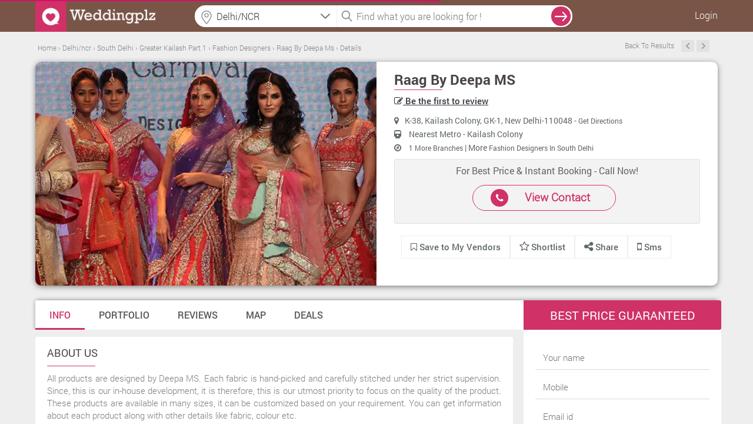

--- FILE ---
content_type: text/html; charset=UTF-8
request_url: https://www.weddingplz.com/delhi-ncr/fashion-designers/raag-by-deepa-ms-greater-kailash-part-1-44131
body_size: 19143
content:
 <!doctype html>
<!--[if IE 8]><html class="ie8 ie" lang="en"> <![endif]-->
<!--[if IE 9]><html class="ie9 ie" lang="en"> <![endif]-->
<!--[if gt IE 9]><!--> <html lang="en"> <!--<![endif]-->   
    <head>        
        <meta charset="utf-8">
        <title>Raag By Deepa MS, Greater Kailash Part 1, South Delhi | Fashion Designers - 44131 | Weddingplz</title>        <meta charset="UTF-8"/>
<meta name="viewport" content="width=device-width, initial-scale=1.0"/>        
<meta name='verify-v1' content='93f6a18557011fdb3e7f21050a0de07e'/>
<meta name="msvalidate.01" content="B76D3D3CD2F5A14B2068C65628D868B1" />
<meta name="alexaVerifyID" content="f2e04f36-1c0c-4249-b620-e3ee5b7fb9c1"/>
<meta name="google-site-verification" content="xySDg2op5RSKoQstYqe5Aqlt68x0Z4BzUtbrEGmTeDc" />
<meta name="geo.region" content="India" />
<!-- <meta name="robots" content="index,follow" />
<meta name="GOOGLEBOT" content="INDEX, FOLLOW" /> -->
<meta name="language" content="English" />
<meta name="country" content="India" />
<!-- <meta name="robots" content="ALL" /> -->
<meta property="fb:app_id" content="106423413030579"/>        <meta name="keywords" content="Raag By Deepa MS, Wedding Lehenga,Designer Sarees,Cocktail Dress and Gowns" />
<meta name="description" content="Raag By Deepa MS, Greater Kailash Part 1, Delhi/NCR, India. Specialized in Wedding Lehenga, Designer Sarees, Cocktail Dress and Gowns - 44131." />        
        <meta property="og:title" content="Raag By Deepa MS, Greater Kailash Part 1, South Delhi | Fashion Designers - 44131 | Weddingplz"/>
        <meta property="og:type" content="article"/>
        <meta property="og:url" content="https://www.weddingplz.com/delhi-ncr/fashion-designers/raag-by-deepa-ms-greater-kailash-part-1-44131" />
        <meta property="og:image" content="https://www.weddingplz.com/images/portfolio/main/46/44131/Raag-By-Deepa-MS-8547-1-weddingplz.jpg" />
        <meta property="og:image:url" content="https://www.weddingplz.com/images/portfolio/main/46/44131/Raag-By-Deepa-MS-8547-1-weddingplz.jpg"/>        
        <meta property="og:image:width" content="605"/>
        <meta property="og:image:height" content="460"/>
        <meta property="og:description" content="Raag By Deepa MS, Greater Kailash Part 1, Delhi/NCR, India. Specialized in Wedding Lehenga, Designer Sarees, Cocktail Dress and Gowns - 44131."/>
        <meta property="og:site_name" content="weddingplz"/>
        
        <meta name="twitter:card" content="summary_large_image">
        <meta name="twitter:site" content="weddingplz">
        <meta name="twitter:creator" content="@weddingplz">
        <meta name="twitter:title" content="Raag By Deepa MS, Greater Kailash Part 1, South Delhi | Fashion Designers - 44131 | Weddingplz">
        <meta name="twitter:description" content="Raag By Deepa MS, Greater Kailash Part 1, Delhi/NCR, India. Specialized in Wedding Lehenga, Designer Sarees, Cocktail Dress and Gowns - 44131.">
        <meta name="twitter:image" content="https://www.weddingplz.com/images/portfolio/main/46/44131/Raag-By-Deepa-MS-8547-1-weddingplz.jpg">
        
        
        <link rel="canonical" href="https://www.weddingplz.com/delhi-ncr/fashion-designers/raag-by-deepa-ms-greater-kailash-part-1-44131" />        <link rel="shortcut icon" href="https://www.weddingplz.com/images/favicon.ico" type="image/x-icon" />
<!--<link rel="stylesheet" href="css/font-awesome.min.css">
<link rel="stylesheet" href="css/colorbox/colorbox.css">-->
<link type="text/css" rel="stylesheet" href="https://www.weddingplz.com/min/?b=css&amp;f=style.css,style-extension.css,style-extension-update.css,jquery/jquery.autocomplete.css,popup.css,form.css,loader.css,responsive.css,colorbox/colorbox.css,font-awesome.min.css" />
<!--<link rel="stylesheet" href="https://www.weddingplz.com/css/style-extension.css" />-->
<style>
/*
body{
            -webkit-touch-callout: none;
            -webkit-user-select: none;
            -khtml-user-select: none;
            -moz-user-select: none;
            -ms-user-select: none;
            user-select: none;
}*/
</style>
<script type="318c9c7d9b7f1ad1f8fff4fb-text/javascript">
//var loadScripts = function(){
////  alert('Dynamicaly adding stylesheet');
//    var src=["css/font-awesome.min.css","css/style-extension.css","css/style.css","css/jquery/jquery.autocomplete.css","css/popup.css","css/form.css","css/loader.css","css/responsive.css","css/colorbox/colorbox.css"];
//              if (document.createElement){
//                 for(var i=0;i<src.length;i++){
//                     var stylePath = 'https://www.weddingplz.com/'+src[i];
//                        var styletag = document.createElement('link');
//                        styletag.rel="stylesheet";
//                        styletag.type="text/css";
//                        styletag.href=stylePath;
//                        var headBlock = document.getElementsByTagName('head')[0];
//                        var done=false;
//                        styletag.onload=styletag.onreadystatechange = function(){
//                    if ( !done && (!this.readyState || this.readyState == 'loaded' || this.readyState == 'complete') ) {
//                               done=true;
//                               styletag.onload = styletag.onreadystatechange = null;
//                               document.getElementsByTagName('head')[0].removeChild(styletag);
//                    }
//               };
//                        headBlock.appendChild(styletag);
//                    }}
//                else {
//                for(var i=0;i<src.length;i++){
//                     var stylePath = 'https://www.weddingplz.com/'+src[i];
////                     console.log("<link rel='stylesheet' href='"+stylePath+"' type='text/css' media='screen' />");
//                    document.getElementsByTagName('body')[0].appendChild("<link rel='stylesheet' href='"+stylePath+"' type='text/css' media='screen' />");
//                }
//            }
//  };
//   window.addEventListener('load',loadScripts);
</script><link type="text/css" rel="stylesheet" href="https://www.weddingplz.com//min/?f=css/tooltipster.css,css/font-awesome.min.css,css/jquery/jcarousel.responsive.css,css/jquery/jquery.range.css,js/tabs-responsive/style.css,css/style_dlp.css,css/jquery/jquery.bxslider.css,css/bootstrap/bootstrap.min.css" />                <script type="318c9c7d9b7f1ad1f8fff4fb-text/javascript" src="https://www.weddingplz.com/js/jquery/jquery-1.9.1.min.js"></script>
        <script type="318c9c7d9b7f1ad1f8fff4fb-text/javascript" src="https://www.weddingplz.com/js/jquery/jquery.min.js"></script>
        <script type="318c9c7d9b7f1ad1f8fff4fb-text/javascript">
            var jsPath = 'https://www.weddingplz.com/';
            var URLCityName = 'delhi-ncr';
        </script>
        
    </head>
    <body>
        <div id="outer-wrapper">
            <!-- Site Header start -->
 
<div id="popup1" class="modal-box"></div>
<div id="forgotPopup" class="modal-box planningpop"></div>
<div id="fb-root"></div>
<div class="screen-block" style="display: none;"></div>
<header class="site-header change-search innerhead-bg bgcolr" id="header-fix">
    <div class="site-header-inner site-width site-width-new clearfix"> 
        <a href="https://www.weddingplz.com/" class="site-logo">
            <img src='https://weddingplz-res.cloudinary.com/image/upload/v1/live/static_images/logo1.png' alt='WeddingPlz Logo'/> 
        </a>
         
            <ul class="userrt">
                <li class="menu-log-user"><a href="javascript:void(0);" onclick="if (!window.__cfRLUnblockHandlers) return false; javascript:loginForm();" class="enqury" style="color: #fff!important;" data-cf-modified-318c9c7d9b7f1ad1f8fff4fb-="">Login</a></li>
            </ul>
        <div class="btnsearch"><i class="fa fa-search"></i></div>

        <div class="topform">
            <!--            <div class="searchcenter">
                            <span class="searchlist">
                            </span>
                        </div>-->
            <div class="searchleft">
   <!--        <input id="auto" type="text" placeholder="Banquet, Jewellers  etc." />-->
                <input name="citylocationfield" id="citylocationfield" type="text" class="input-text homeseachloc precise1icon" value="" placeholder="Location" onKeyPress="if (!window.__cfRLUnblockHandlers) return false; innerSearch(event)" data-cf-modified-318c9c7d9b7f1ad1f8fff4fb-="" />
                <div id ="city-location-auto" style ="width:100%!important; position: relative;"></div>

                <input type="hidden" name="hidden_location" id="hidden_location" value="city">
                <input type="hidden" name="hidden_search_location" id="hidden_search_location">
                <input type="hidden" name="hidden_vendor_location" id="hidden_vendor_location">
                <input type="hidden" name="hidden_label_value" id="hidden_label_value" value="">
                <input type="hidden" name="search_city_id" id="search_city_id">


    <!--<form method = "post" name = "search-city-frm" id = "search-city-frm" action = "/cityselect/citysectionprocess">-->
    <input type="hidden" value="" id="search-city" name="search-city">
        <input type="hidden" value="Delhi/NCR" id="cityName" name="cityName">
        <input type="hidden" value="1" id="previous_cityid" name="previous_cityid">
        <input type="hidden" value="" id="hidden_search_type" name="hidden_search_type">
        <input type="hidden" value="" id="hidden_search_location_id" name="hidden_search_location_id">
        <input type="hidden" value="" id="hidden_search_location_name" name="hidden_search_location_name">
        <input type="hidden" value="delhi-ncr" id="hidden_city_url" name="hidden_city_url">
        
        <input type="hidden" value="https://www.weddingplz.com/delhi-ncr/fashion-designers/raag-by-deepa-ms-greater-kailash-part-1-44131" id="hidden_search_url" name="hidden_search_url">
    
    <ul class="" id="citylocationUL" style="display:none;float:left;">
        <li class="ui-menu-item city-log1" onclick="if (!window.__cfRLUnblockHandlers) return false; setType();" data-cf-modified-318c9c7d9b7f1ad1f8fff4fb-=""><a>Delhi/NCR</a></li>
        <li class="list-most">Other cities</li>
        
            <li class="ui-menu-item  city-log1" onclick="if (!window.__cfRLUnblockHandlers) return false; setCity('Mumbai', '2', 'city', 'mumbai');" data-cf-modified-318c9c7d9b7f1ad1f8fff4fb-="">Mumbai</li>
        
            <li class="ui-menu-item  city-log1" onclick="if (!window.__cfRLUnblockHandlers) return false; setCity('Kolkata', '3', 'city', 'kolkata');" data-cf-modified-318c9c7d9b7f1ad1f8fff4fb-="">Kolkata</li>
        
            <li class="ui-menu-item  city-log1" onclick="if (!window.__cfRLUnblockHandlers) return false; setCity('Bangalore', '5', 'city', 'bangalore');" data-cf-modified-318c9c7d9b7f1ad1f8fff4fb-="">Bangalore</li>
        
            <li class="ui-menu-item  city-log1" onclick="if (!window.__cfRLUnblockHandlers) return false; setCity('Hyderabad', '6', 'city', 'hyderabad');" data-cf-modified-318c9c7d9b7f1ad1f8fff4fb-="">Hyderabad</li>
        
            <li class="ui-menu-item  city-log1" onclick="if (!window.__cfRLUnblockHandlers) return false; setCity('Ahmedabad', '7', 'city', 'ahmedabad');" data-cf-modified-318c9c7d9b7f1ad1f8fff4fb-="">Ahmedabad</li>
        
            <li class="ui-menu-item  city-log1" onclick="if (!window.__cfRLUnblockHandlers) return false; setCity('Pune', '8', 'city', 'pune');" data-cf-modified-318c9c7d9b7f1ad1f8fff4fb-="">Pune</li>
        
            <li class="ui-menu-item  city-log1" onclick="if (!window.__cfRLUnblockHandlers) return false; setCity('Jaipur', '11', 'city', 'jaipur');" data-cf-modified-318c9c7d9b7f1ad1f8fff4fb-="">Jaipur</li>
        
            <li class="ui-menu-item  city-log1" onclick="if (!window.__cfRLUnblockHandlers) return false; setCity('Ludhiana', '19', 'city', 'ludhiana');" data-cf-modified-318c9c7d9b7f1ad1f8fff4fb-="">Ludhiana</li>
        
            <li class="ui-menu-item  city-log1" onclick="if (!window.__cfRLUnblockHandlers) return false; setCity('Chandigarh', '38', 'city', 'chandigarh');" data-cf-modified-318c9c7d9b7f1ad1f8fff4fb-="">Chandigarh</li>
        
            <li class="ui-menu-item  city-log1" onclick="if (!window.__cfRLUnblockHandlers) return false; setCity('Udaipur', '50', 'city', 'udaipur');" data-cf-modified-318c9c7d9b7f1ad1f8fff4fb-="">Udaipur</li>
                
    </ul> 
<!--</form>-->

<script type="318c9c7d9b7f1ad1f8fff4fb-text/javascript">
    function setCity(cityNameLabel, searchcityId, type, cityUrl, locationId, locationName, cityName) {
        if (typeof (locationId) === 'undefined') {
            locationId = "";
        }
        ;
        if (typeof (locationName) === 'undefined') {
            locationName = "";
        }
        ;
        if (typeof (cityName) === 'undefined') {
            cityName = "";
        }
        ;
        $('#citylocationfield').val(cityNameLabel);
        $('#citylocationUL').hide();
        $('#search-city').val(searchcityId);
        $('#hidden_search_type').val(type);
        $('#hidden_search_location_id').val(locationId);
        $('#hidden_search_location_name').val(locationName);
        $('#hidden_city_url').val(cityUrl);
        var previousCityId = $('#previous_cityid').val();
        if ((previousCityId != searchcityId) || (type == 'city')) {
            //$('#search-city-frm').submit();
            $('div.screen-block').css({"display": "inline-block", "z-index": "2"});
            $('#animatedUL').css('display', 'inline-block');
            
            localStorage.clear();
        } else {
            $('div.screen-block').css({"display": "inline-block", "z-index": "2"});
            $('#animatedUL').css('display', 'inline-block');
            displayLocation(locationName, cityName, type);
        }
    }
    $(function () {
        var searchType = 'city';
        var searchLocationName = '';
        var cityName = 'Delhi/NCR';
        var selectedValue = '';
        if (searchType != '') {
            if (searchType != 'city') {
                selectedValue = searchLocationName + ', ' + cityName;
            } else {
                selectedValue = cityName;
            }
            $('#citylocationfield').val(selectedValue);
        }

    });

    function displayLocation(locationName, cityName, type)
    {
        localStorage.setItem("locationName", locationName);
        localStorage.setItem("cityName", cityName);
        localStorage.setItem("type", type);
    }

    function setType() {
        $('#citylocationfield').val($('#citylocationUL li > a').text());
        $('#hidden_location').val('city');
        $('#search-city').val(1);
        $('#hidden_search_type').val('city');
        //$('#search-city-frm').submit();
        $('div.screen-block').css({"display": "inline-block", "z-index": "2"});
        $('#animatedUL').css('display', 'inline-block');
        $('#citylocationUL').css('display', 'none');
        localStorage.clear();

    }
</script>


            </div> 
            <div class="searchright">
                <input name="categoryfieldlpdlp" id="categoryfieldlpdlp" type="text" class="input-text" value="" placeholder="Find what you are looking for !" onkeypress="if (!window.__cfRLUnblockHandlers) return false; gotolocation(event)" data-cf-modified-318c9c7d9b7f1ad1f8fff4fb-="" />

                <span id ="cat-list-auto" style ="width:100%!important; position: relative;"></span>

                <input type="hidden" name="hidden_category" id="hidden_category">
                <input type="hidden" name="hidden_vendor" id="hidden_vendor">
                <input type="hidden" name="hidden_vendor_count" id="hidden_vendor_count">
                <input type="hidden" name="hidden_vendor_url" id="hidden_vendor_url">
                <input type="hidden" name="hidden_vendor_category" id="hidden_vendor_category">


                <!--                <ul class="" id="animatedUL" style="display: none;"></ul>-->

                <ul class="" id="animatedUL" style="display:none;float:left;"></ul>
            </div>
            <span onclick="if (!window.__cfRLUnblockHandlers) return false; innerSearch('search', 'lpdlp')" class="searchvcat" data-cf-modified-318c9c7d9b7f1ad1f8fff4fb-="">
                <input type="button" value="search" class="desksearch" />
            </span>
            <span class="ajaxloader-barall"></span>

        </div>

    </div>
</header>
<!-- \\ End Site Header --> 


<script type="318c9c7d9b7f1ad1f8fff4fb-text/javascript">
$(document).mousedown(function(a){var b=$("#animatedUL,#citylocationUL");b.is(a.target)||0!==b.has(a.target).length||(b.hide(),$("div.screen-block").css("display","none"))});
$(function () {$("#categoryfieldlpdlp").on("click",function(){""==$(this).val()?$("#animatedUL").css("display","block"):$("#animatedUL").css("display","none"),$("div.screen-block").css({display:"inline-block","z-index":"2"})});
var jsonString = '[{"id":3,"category":"Banquets"},{"id":6,"category":"Caterers"},{"id":45,"category":"Makeup Artists"},{"id":27,"category":"Photographers and Videographers"},{"id":36,"category":"Wedding Planners"}]';
var dataArray = $.parseJSON(jsonString);$('#animatedUL').append('<li class="list-most">Most Popular Searches</li>');$.each(dataArray, function (index, value) {$('#animatedUL').append('<li class="ui-menu-item" id="catpopular">' + value.category + '</li>');});
$("li#catpopular").on("click",function(){var a=$(this).text();$("#categoryfieldlpdlp").val(a),$(".searchvcat").hide(),$("#animatedUL").hide(),$(".ajaxloader-barall").css("display","block"),innerSearch("search","lpdlp")});});
$(function(){$("#citylocationfield").on("focus",function(){$("div.screen-block").css({display:"inline-block","z-index":"2"}),$("#citylocationUL").css("display","inline-block"),""!=$("#citylocationfield").val()&&$("#citylocationfield").val("")}),$("#citylocationfield").on("focusout",function(){$("div.screen-block").css("display","none"),""==$("#citylocationfield").val()&&("city"!=$("#hidden_location").val()?$("#citylocationfield").val($("#hidden_label_value").val()+", "+$("#cityName").val()):$("#citylocationfield").val($("#cityName").val()))})});
</script>
             
<input type="hidden" id="category" name="category" value="Fashion Designers">
<input type="hidden" id="location" name="location" value="Greater Kailash Part 1">
<input type="hidden" id="userip" name="userip" value="3.15.164.44">
<input type="hidden" id="business_id" name="business_id" value="44131">
<input type="hidden" id="allReviewImages" name="allReviewImages" value="">
<input type = "hidden" id="track_click"  name = "track_click" value ="2">
<input type = "hidden" id="total_page"  name = "total_page" value ="0">
<input type = "hidden" id="sort_review"  name = "sort_review" value ="2">
<input type="hidden" id="currenturl" name="currenturl" value='https://www.weddingplz.com/delhi-ncr/fashion-designers/raag-by-deepa-ms-greater-kailash-part-1-44131'>
<input type="hidden" id="vendor_url" name="vendor_url" value='raag-by-deepa-ms-greater-kailash-part-1-44131'>
<input type="hidden" id="vendor_full_url" name="vendor_full_url" value="https://www.weddingplz.com/delhi-ncr/fashion-designers/raag-by-deepa-ms-greater-kailash-part-1-44131">
<!--<input id ="review-rating" name="review-rating" class="single-slider" type="hidden" value="3"/>-->
<input type="hidden" name="userId" value=""/>



<section class="back">
    <div class="page_container">
        <!-------------Breadcrum--------->   
<input type = "hidden" name = "tabUrl" id = "tabUrl" value = "main">
<div class="breadcrumb tab-safaridlp-breadcrum margin_top">
    <div id="breadcrumbs-cont" class="breadcrumb bc-font-dlp"> 
         
    <span xmlns:v="http://rdf.data-vocabulary.org/#">
         
            
                       
                                            
                            <span typeof="v:Breadcrumb">
                                <a title="Home" rel="v:url" property="v:title" href="https://www.weddingplz.com/">
                                    <span>
                                        Home                                    </span>
                                </a>
                            </span> ›                       
                       
             
            
                       
                                            
                            <span typeof="v:Breadcrumb">
                                <a title="Delhi/ncr" rel="v:url" property="v:title" href="https://www.weddingplz.com/delhi-ncr/fashion-designers">
                                    <span>
                                        Delhi/ncr                                    </span>
                                </a>
                            </span> ›                       
                       
             
            
                       
                                            
                            <span typeof="v:Breadcrumb">
                                <a title="South Delhi" rel="v:url" property="v:title" href="https://www.weddingplz.com/delhi-ncr/fashion-designers/zone--south-delhi">
                                    <span>
                                        South Delhi                                    </span>
                                </a>
                            </span> ›                       
                       
             
            
                       
                                            
                            <span typeof="v:Breadcrumb">
                                <a title="Greater Kailash Part 1" rel="v:url" property="v:title" href="https://www.weddingplz.com/delhi-ncr/fashion-designers/location--greater-kailash-part-1">
                                    <span>
                                        Greater Kailash Part 1                                    </span>
                                </a>
                            </span> ›                       
                       
             
            
                       
                                            
                            <span typeof="v:Breadcrumb">
                                <a title="Fashion Designers" rel="v:url" property="v:title" href="https://www.weddingplz.com/delhi-ncr/fashion-designers/location--greater-kailash-part-1">
                                    <span>
                                        Fashion Designers                                    </span>
                                </a>
                            </span> ›                       
                       
             
            
                       
                    <!--              <span>Raag By Deepa Ms</span>-->
                            <span typeof="v:Breadcrumb">
                                <a title="Raag By Deepa Ms" rel="v:url" property="v:title" href="https://www.weddingplz.com/delhi-ncr/fashion-designers/raag-by-deepa-ms-greater-kailash-part-1-44131">
                                    <span>
                                        Raag By Deepa Ms                                    </span>
                                </a>
                            </span>
                       
                        
                ›             
                <span typeof="v:Breadcrumb">
                    <a title="Details" rel="v:url" property="v:title" href="javascript:void(0);">
                        <span>Details</span>
                    </a>
                </span>
          </span>
    </div>
        <ul class="list-right flt-right">
            
            
             
                        <li class="last">
                            <a href="#" class="font0"> Back To Results</a>
                        </li>
                                        <li class="last">
                                                <a class="prev" style="font-size:0!important;" href="https://www.weddingplz.com/delhi-ncr/fashion-designers/next-craze-malviya-nagar"> Previous </a> 
                                                                            <a class="next" style="font-size:0!important;" href="https://www.weddingplz.com/delhi-ncr/fashion-designers/raag-by-deepa-ms-greater-kailash-part-1-44132"> Next </a>
                                            </li>
        </ul>
</div>
<!-------------End Breadcrum---------> 

<!-------------Cover page---------> 

    
<div class="cover">
           
               
                           <div class="cover_left  col-md-6">   
                <a href="https://www.weddingplz.com/delhi-ncr/fashion-designers/raag-by-deepa-ms-greater-kailash-part-1-44131/portfolio">
                 
                <i class="covr" id="sampleImage" style="background-image:url(https://weddingplz-res.cloudinary.com/image/upload/f_auto,fl_lossy,h_380/v1/live/public/Images/categoryHeader/fashion-designers.jpg);"></i></a>
             
                <style>
                    #sampleImage {-webkit-animation: sharp 5s; animation: sharp 5s;}
                    @-webkit-keyframes sharp {from {-webkit-filter: blur(5px); -moz-filter: blur(5px);
                                                    -o-filter: blur(5px);-ms-filter: blur(5px);filter: blur(5px);}
                    to {-webkit-filter: none; -moz-filter: none; -o-filter: none; -ms-filter: none; filter: none;}}
                    @keyframes sharp {from {-webkit-filter: blur(5px); -moz-filter: blur(5px); 
                                            -o-filter: blur(5px); -ms-filter: blur(5px); filter: blur(5px);}
                    to {-webkit-filter: none; -moz-filter: none; -o-filter: none; -ms-filter: none;
                        filter: none;}}
                </style>
                
               </div>
       
           <div class="cover_right col-md-6">
               <div style="width:100%; float:left">    
           <a href ="https://www.weddingplz.com/delhi-ncr/fashion-designers/raag-by-deepa-ms-greater-kailash-part-1-44131"><h1>Raag By Deepa MS</h1></a>
               </div>
               <div style="width:100%; float:left;padding-top: 2px;"> 
           <ul class="rate rvw-ratng pl0 ml0">
                                           <li style="color: #5e666a; font-family: 'RobotoMedium';">
                           <a href="https://www.weddingplz.com/delhi-ncr/fashion-designers/raag-by-deepa-ms-greater-kailash-part-1-44131/reviews#values-display">
                                <i class="fa fa-pencil-square-o"></i>
                                    Be the first to review                 
                            </a>
                           
                           </li>
                         
               </ul> 
                   
               </div>
           <div class="clear"></div>
                           <p><i class="fa fa-map-marker pr10"></i>K-38, Kailash Colony, GK-1, New Delhi-110048 
                - 
               <a href="https://www.weddingplz.com/delhi-ncr/fashion-designers/raag-by-deepa-ms-greater-kailash-part-1-44131/map-direction#values-display">Get Directions</a> 
                </p>
            
           <p>
                                   <i class="fa fa-train pr10"></i> Nearest Metro - Kailash Colony                          </p>
           <p><i class="fa fa-compass pr10"></i>
               
                    
                                   <a href="https://www.weddingplz.com/delhi-ncr/raag-by-deepa-ms/branches/44131">
                        1 More Branches                    </a>  |
                 
               
               More <a href="https://www.weddingplz.com/delhi-ncr/fashion-designers/zone--south-delhi">
                            
                           Fashion Designers  
                           In South Delhi                          
               </a>
                                         
               </p>
           <div class="clear"></div>
                                       
                                <div class="col-md-12 cll-us">
                                    <p>For Best Price & Instant Booking - Call Now!  </p>
                                    <div class="col-md-6 btn-pink-back">
                                            <i class="sprite_cllus fa fa-phone"></i> 
                                            <span>
                                                                                            
                                           <a href="javascript:void(0);" onClick="if (!window.__cfRLUnblockHandlers) return false; javascript:vendorContactNoForm('vendorid=44131&category_id=46&cat_name=fashion designers&zone_id=7');" title="View Contact" alt ="View Contact" class="enqury" style = "color:#d03166!important;text-decoration:none;" data-cf-modified-318c9c7d9b7f1ad1f8fff4fb-="">
						     View Contact
					   </a>
                                            </span>
                                    </div>
                                </div>
                                
                                          
          
           <div class="clear"></div>
           
           <div class="col-md-12" style="padding-left:0px;">
               <ul class="revw_styl">
                 <!--  <li>
                       <a href="https://www.weddingplz.com/delhi-ncr/fashion-designers/raag-by-deepa-ms-greater-kailash-part-1-44131/reviews#values-display">
                     <i class="fa fa-pencil-square-o"></i>
                     Write a review                 
                 </a>
                   </li>-->
                 <li>
                                                       <span title="Save to my vendor">
                                <a onclick="if (!window.__cfRLUnblockHandlers) return false; javascript:loginForm();" href="javascript:void(0);" class = "enqury cboxElement" class="save_vendor" data-cf-modified-318c9c7d9b7f1ad1f8fff4fb-="">
                                    <i class="fa fa-bookmark-o"  title="Save to My Vendors">
                                    </i>
                                    Save to My Vendors
                                </a>
                        </span>
                       
                                          </li>
                   <li>                         
                   <span  id="shortlist_vendor_44131">
                       <a href="javascript:shortlist('44131')" class="shortlist_vendor"> 

                           <i style="padding-right:3px; font-size: 18px;" class="fa fa-star-o"></i>Shortlist
                        </a>
                    </span>
                   </li>
                   <li style="border:none; margin-left: -30px; padding: 8px 30px; margin-top: -8px;">
                    <span class="share-button-hov2">
                        <a href="#" style="margin-right:-8px;">
                                <i class="fa fa-share-alt f_sze"></i> Share 
                            </a>
                            
                        
                        <ul>
                                    <li><a id = "button" onClick="if (!window.__cfRLUnblockHandlers) return false; window.open('http://www.facebook.com/sharer.php?u=https://www.weddingplz.com/delhi-ncr/fashion-designers/raag-by-deepa-ms-greater-kailash-part-1-44131', 'sharer', 'toolbar=0,status=0,width=550,height=400');" target="_parent" href="javascript: void(0)" class="faceb" data-cf-modified-318c9c7d9b7f1ad1f8fff4fb-=""><i class="re-social1 fa fa-facebook fb-b"></i>Facebook</a></li>
                                    <li><a href="javascript:return false;" rel="nofollow" onclick="if (!window.__cfRLUnblockHandlers) return false; window.open('https://twitter.com/share?text=Raag By Deepa MS&url=https://www.weddingplz.com/delhi-ncr/fashion-designers/raag-by-deepa-ms-greater-kailash-part-1-44131', 'Twitter', 'toolbar=0,status=0,width=626,height=436')" class="twit" data-cf-modified-318c9c7d9b7f1ad1f8fff4fb-=""><i class="re-social1 fa fa-twitter tw-b"></i>Twitter</a></li>
                                    <li>
                                                                                <a href= "javascript:void(0);" onclick="if (!window.__cfRLUnblockHandlers) return false; javascript:window.open(&quot;https://plus.google.com/share?url=https://www.weddingplz.com/delhi-ncr/fashion-designers/raag-by-deepa-ms-greater-kailash-part-1-44131&quot;,&quot;&quot;,&quot;menubar=no,toolbar=no,resizable=yes,scrollbars=yes,height=600,width=600&quot;);" class="googl" data-cf-modified-318c9c7d9b7f1ad1f8fff4fb-=""><i class="re-social1 fa fa-google-plus gg-b"></i>Google+</a>
                                    </li>
                        </ul>
                    </span>
            
                   </li>
                   
                   <li  class="tab_sms">
                                               <a href="javascript:void(0);" onClick="if (!window.__cfRLUnblockHandlers) return false; javascript:smsMeForm('vendorid=44131&vendorName=Raag By Deepa MS&vendorAddress=K-38, Kailash Colony, GK-1, New Delhi-110048&vendorMno=9711333472&vendorEmail=info@raagbydeepams.com&category_id=46&share_vendor=0');" title="sms" alt ="SMS" class="enqury" data-cf-modified-318c9c7d9b7f1ad1f8fff4fb-="">
                            <i class="fa fa-mobile f_sze"></i> Sms
                        </a>
                   </li>
                   
               </ul> 
               
           </div>
               
           
           
           </div>
       </div>
       
<!-------------End Cover---------> 
  	
    </div>



<!-------------Tab Section--------->
        <div class="page_container">

          <div class="menu_bar">
              <nav>
                        <ul class="cd-tabs-navigation"><li><a class='selected' data-content="basic_info" href="https://www.weddingplz.com/delhi-ncr/fashion-designers/raag-by-deepa-ms-greater-kailash-part-1-44131">Info</a></li><li><a  data-content="portfolio" href="https://www.weddingplz.com/delhi-ncr/fashion-designers/raag-by-deepa-ms-greater-kailash-part-1-44131/portfolio">Portfolio</a></li><li><a  data-content="reviews" href="https://www.weddingplz.com/delhi-ncr/fashion-designers/raag-by-deepa-ms-greater-kailash-part-1-44131/reviews">Reviews</a></li><li><a  data-content="map_direction" href="https://www.weddingplz.com/delhi-ncr/fashion-designers/raag-by-deepa-ms-greater-kailash-part-1-44131/map-direction">Map</a></li><li><a  data-content="deals" href="https://www.weddingplz.com/delhi-ncr/fashion-designers/raag-by-deepa-ms-greater-kailash-part-1-44131/deals">Deals</a></li></ul> 
                  </nav>
        </div> 
        </div>

</section>



<section class="back1">
 
    <div class="page_container1">
        <div class="l_part">
            <div class="cd-tabs" style="margin-top:2px;" id="values-display">
                 <ul class="cd-tabs-content">
                            <div class="desc">
        <h4>About Us</h4>
                            <span id="dlp_about"><p>All products are designed by Deepa MS. Each fabric is hand-picked and carefully stitched under her strict supervision. Since, this is our in-house development, it is therefore, this is our utmost priority to focus on the quality of the product. These products are available in many sizes, it can be customized based on your requirement. You can get information about each product along with other details like fabric, colour etc. <br>We wish you to have great shopping experience with us !</p></span>
                       
    </div>   

<div class="desc">
    <h4>Basic Info.</h4>
    <ul class="basic_info">
                        <li>
            <ul>
                <li class="info"><b>Payment Mode </b></li>
                <li class="info_desc">Cash </li>
            </ul>
        </li>
                                <li>
            <ul>
                <li class="info"><b>Buss Days/Hrs </b></li>
                <li class="info_desc">Everyday : 9:00 am to 8:00 pm </li>
            </ul>
        </li>
                        
                
                
                        
               <li>
                    <ul>
                        <li class="info"><b>Type </b></li>
                        <li class="info_desc">
                        Brand Couture </li>
                    </ul>
                </li>
        
    </ul>
</div>



<div class="desc">
<h4>Our Portfolio</h4>
    <ul class="gallery">
                                        <a href="javascript:void(0);" onClick="if (!window.__cfRLUnblockHandlers) return false; javascript:getportfolioForm();" data-cf-modified-318c9c7d9b7f1ad1f8fff4fb-="">
                                    <li style="background:url('https://weddingplz-res.cloudinary.com/image/upload/c_fill,w_251/v1/live/vendor_portfolio/46/44131/Raag-By-Deepa-MS-8559-5-weddingplz.jpg')">

                                    </li>
                                </a>
                                                    <a href="javascript:void(0);" onClick="if (!window.__cfRLUnblockHandlers) return false; javascript:getportfolioForm();" data-cf-modified-318c9c7d9b7f1ad1f8fff4fb-="">
                                    <li style="background:url('https://weddingplz-res.cloudinary.com/image/upload/c_fill,w_251/v1/live/vendor_portfolio/46/44131/Raag-By-Deepa-MS-8556-4-weddingplz.jpg')">

                                    </li>
                                </a>
                                                    <a href="javascript:void(0);" onClick="if (!window.__cfRLUnblockHandlers) return false; javascript:getportfolioForm();" data-cf-modified-318c9c7d9b7f1ad1f8fff4fb-="">
                                    <li style="background:url('https://weddingplz-res.cloudinary.com/image/upload/c_fill,w_251/v1/live/vendor_portfolio/46/44131/Raag-By-Deepa-MS-8553-3-weddingplz.jpg')">

                                    </li>
                                </a>
                                                    <a href="javascript:void(0);" onClick="if (!window.__cfRLUnblockHandlers) return false; javascript:getportfolioForm();" data-cf-modified-318c9c7d9b7f1ad1f8fff4fb-="">
                                    <li style="background:url('https://weddingplz-res.cloudinary.com/image/upload/c_fill,w_251/v1/live/vendor_portfolio/46/44131/Raag-By-Deepa-MS-8550-2-weddingplz.jpg')">

                                    </li>
                                </a>
                            

                            <a href="javascript:void(0);" onClick="if (!window.__cfRLUnblockHandlers) return false; javascript:getportfolioForm();" data-cf-modified-318c9c7d9b7f1ad1f8fff4fb-="">

                                <li class="last_pic" style="background:url('https://weddingplz-res.cloudinary.com/image/upload/c_fill,w_250/v1/live/vendor_portfolio/46/44131/Raag-By-Deepa-MS-8547-1-weddingplz.jpg')"></li>
                            </a> 

                        <a href="javascript:void(0);" onClick="if (!window.__cfRLUnblockHandlers) return false; javascript:getportfolioForm();" class="v_more" data-cf-modified-318c9c7d9b7f1ad1f8fff4fb-="">
      <strong>View</strong> <br> <strong>More <br>(1)</strong>
</a>

    </ul>
</div>
    <div class="desc">
        <h4>Our Services</h4>
        <ul class="service">
                                    
            <li class="col-md-3"><i class="sprite_uncheck fa fa-times-circle"></i>Readymade Suits</li>
                
                                    
            <li class="col-md-3"><i class="sprite_uncheck fa fa-times-circle"></i>Suit Fabric</li>
                
                                    
            <li class="col-md-3"><i class="sprite_uncheck fa fa-times-circle"></i>Sherwani and Indo Western</li>
                
                                    
            <li class="col-md-3"><i class="sprite_service fa fa-check-circle"></i>Designer Sarees</li>
                
                                    
            <li class="col-md-3"><i class="sprite_service fa fa-check-circle"></i>Wedding Lehenga</li>
                
                                    
            <li class="col-md-3"><i class="sprite_service fa fa-check-circle"></i>Cocktail Dress and Gowns</li>
                
                                    
            <li class="col-md-3"><i class="sprite_uncheck fa fa-times-circle"></i>Custom Stitching</li>
                
                    </ul>
        <div class="clear"></div>
        
        
<div class="wrong-link">

    <span class="pink-bg mob-minht">
            <a href="javascript:void(0);" onClick="if (!window.__cfRLUnblockHandlers) return false; javascript:anythingWrongForm('vendorid=44131&type=vendor');" class="enqury" data-cf-modified-318c9c7d9b7f1ad1f8fff4fb-=""> <!--<i class="sprite sprite-icon-42"></i>--> Report Error</a>
    </span>
        <span class="green-bg mob-minht">
            <a href="/Claimbusiness/claimregister/businessid/NDQxMzE%3D"> <!--<i class="sprite sprite-icon-43"></i> --> Claim This Business</a>
        </span>   
    <div class="clear"></div>
</div>

    </div>






<style>
.dlp-thumb-port{ background-origin: content-box!important;
    background-repeat: no-repeat!important;
    background-size: cover!important;
     image-rendering: -webkit-optimize-contrast; 
    image-rendering:-moz-crisp-edges;
    display: inline-block!important;
    height: 100px!important;
    width: 99px!important;}    
    
</style>



<!-- left box ends -->


                 </ul> <!-- cd-tabs-content -->
                </div> <!-- cd-tabs -->
                
              


            <div class="desc">
                <h4>Review This Business</h4>
                <ul class="review">
                    <li>Your Rating : </li>
                    <li class="pl0">Slide to Rate </li>
                    <li>
                        <b class="demo-output">
                            <input id ="review-rating" name="review-rating" class="single-slider" type="hidden" value="0"/>
                        </b>
                    </li>                    
                </ul>
            </div>
            <div class="desc" id ="reviewForm" style ="display:none;">
            <div id="reviewsucess"></div>    
            <h4>Write your review for Raag By Deepa MS </h4>
<!--            <ul class="review1">
                <li>Yor Ratings : </li>
            </ul>-->
            
            
                                                    <textarea class="t_area" placeholder="Good, bad, interesting or whacky…share what you feel!  Your review should be original, clean and atleast 100 characters long!" name="reviewdetail" id="reviewdetail" onfocus="if (!window.__cfRLUnblockHandlers) return false; $.colorbox({width:&quot;700px&quot;, height:&quot;462px&quot;, iframe:false, href:&quot;https://www.weddingplz.com//user/login&quot;});" data-cf-modified-318c9c7d9b7f1ad1f8fff4fb-=""></textarea>
                                    
                                                
            
            
            <ul class="atc_bttn">                
                <li class="submit">
<!--                    <a href="#">Submit </a>-->
                    <input type="hidden" name="userId" value=""/>
                    <input type="button" value="Submit" id="submitreview" name="submitreview" onclick="if (!window.__cfRLUnblockHandlers) return false; return submitreview()" class="button flt-right" data-cf-modified-318c9c7d9b7f1ad1f8fff4fb-="">
                                            
                </li>
                            </ul>
            </div>
            <div class="desc mb40">    
                <div class="col-md-12">               
               

    <h4>Recently Searched Vendors </h4>    
    <ul class="other-link">
                                <li>
               
                <a  href="https://www.weddingplz.com/delhi-ncr/fashion-designers/venezia-moda-by-namrata-punjabi-bagh-west-44125">Venezia Moda By Namrata</a> <b>&nbsp;|</b>
               &nbsp;
            </li>
                                <li>
               
                <a  href="https://www.weddingplz.com/delhi-ncr/fashion-designers/zol-the-beautiful-by-meeta-and-atul-shakti-nagar">Zol The Beautiful by Meeta and Atul</a> <b>&nbsp;|</b>
               &nbsp;
            </li>
                                <li>
               
                <a  href="https://www.weddingplz.com/delhi-ncr/fashion-designers/satya-paul-karol-bagh-45484">Satya Paul</a> <b>&nbsp;|</b>
               &nbsp;
            </li>
                                <li>
               
                <a  href="https://www.weddingplz.com/delhi-ncr/fashion-designers/kriations-hauz-khas">KRIations</a> <b>&nbsp;|</b>
               &nbsp;
            </li>
                                <li>
               
                <a  href="https://www.weddingplz.com/delhi-ncr/fashion-designers/mohit-patel-designs-shahpur-jat">Mohit Patel Designs</a> <b>&nbsp;|</b>
               &nbsp;
            </li>
                                <li>
               
                <a  href="https://www.weddingplz.com/delhi-ncr/fashion-designers/next-craze-malviya-nagar">Next Craze</a> <b>&nbsp;|</b>
               &nbsp;
            </li>
                                <li>
               
                <a  href="https://www.weddingplz.com/delhi-ncr/fashion-designers/sudeshna-by-sudeshna-verma-connaught-place-50020">Sudeshna by Sudeshna Verma</a> <b>&nbsp;|</b>
               &nbsp;
            </li>
                                <li>
               
                <a  href="https://www.weddingplz.com/delhi-ncr/fashion-designers/dipali-bhasin-connaught-place">Dipali Bhasin</a> <b>&nbsp;|</b>
               &nbsp;
            </li>
           
    </ul>
 
<div class="clear"></div><br />

    <h4>Popular Searches </h4>
    <ul class="other-link">
                    <li>
               
                <a  href="https://www.weddingplz.com/delhi-ncr/wedding-lehenga">wedding lehenga in greater kailash part 1</a> <b> | </b> &nbsp;
               
            </li>
            <li>
               
                <a  href="https://www.weddingplz.com/delhi-ncr/sherwani-and-indo-western">sherwani and indo western in greater kailash part 1</a> <b> | </b> &nbsp;
               
            </li>
            <li>
               
                <a  href="https://www.weddingplz.com/delhi-ncr/cocktail-dress-and-gowns">cocktail dress and gowns in greater kailash part 1</a> <b> | </b> &nbsp;
               
            </li>
            <li>
               
                <a  href="https://www.weddingplz.com/delhi-ncr/stitching-of-sherwani">stitching of sherwani in greater kailash part 1</a> <b> | </b> &nbsp;
               
            </li>
            <li>
               
                <a  href="https://www.weddingplz.com/delhi-ncr/fashion-designers">fashion designers in greater kailash part 1</a> <b> | </b> &nbsp;
               
            </li>
            <li>
               
                <a  href="https://www.weddingplz.com/delhi-ncr/designer-sarees">designer sarees in greater kailash part 1</a> <b> | </b> &nbsp;
               
            </li>
            <li>
               
                <a  href="https://www.weddingplz.com/delhi-ncr/wedding-dress-and-gowns">wedding dress and gowns in greater kailash part 1</a> <b> | </b> &nbsp;
               
            </li>
            <li>
               
                <a  href="https://www.weddingplz.com/delhi-ncr/readymade-suits">readymade suits in greater kailash part 1</a> <b> | </b> &nbsp;
               
            </li>
   
    </ul>
                
                <div class="clear"></div><br />
                <h4>Suggested Searches </h4>
                                
                <ul class="other-link"><li><a href="https://www.weddingplz.com/delhi-ncr/designer-sarees">designer sarees in delhi/ncr</a>&nbsp; <b> | </b>&nbsp; </li><li><a href="https://www.weddingplz.com/delhi-ncr/stitching-of-sherwani">stitching of sherwani in delhi/ncr</a>&nbsp; <b> | </b>&nbsp; </li><li><a href="https://www.weddingplz.com/delhi-ncr/wedding-lehenga">wedding lehenga in delhi/ncr</a>&nbsp; <b> | </b>&nbsp; </li><li><a href="https://www.weddingplz.com/delhi-ncr/readymade-suits">readymade suits in delhi/ncr</a>&nbsp; <b> | </b>&nbsp; </li><li><a href="https://www.weddingplz.com/delhi-ncr/wedding-dress-and-gowns">wedding dress and gowns in delhi/ncr</a>&nbsp; <b> | </b>&nbsp; </li><li><a href="https://www.weddingplz.com/delhi-ncr/wedding-wear">wedding wear in delhi/ncr</a>&nbsp; <b> | </b>&nbsp; </li><li><a href="https://www.weddingplz.com/delhi-ncr/sherwani-and-indo-western">sherwani and indo western in delhi/ncr</a>&nbsp; <b> | </b>&nbsp; </li><li><a href="https://www.weddingplz.com/delhi-ncr/fashion-designers">fashion designers in delhi/ncr</a>&nbsp; <b> | </b>&nbsp; </li><li><a href="https://www.weddingplz.com/delhi-ncr/cocktail-dress-and-gowns">cocktail dress and gowns in delhi/ncr</a>&nbsp; <b> | </b>&nbsp; </li></ul>                </div>
                <div class="clear"></div>
                <div class="col-md-12"><br />
                    <h4>Related Reads</h4>
                    <ul class="reads-list  col-md-12">
                                                                                                
                    </ul>
                </div>
            </div>
        </div>
        <div class="r_part"  id="left">      
            <div id="sidebar">
        <div class="quick_form">
            <h4 class="mt0">Best Price Guaranteed</h4>
<div class="contact-form">
     <div id="suc_msg" class="form-item"></div>
     <span id="smsEmail_error" class="form-item"></span>
     <div class="contact-form-inner">

         <form action="/mail/enquiryQuickQuote/raag-by-deepa-ms-greater-kailash-part-1-44131/" class="sky-form" method ="POST" id ="bpgDLPForm">
             <div class="form-item">

                 <input type="text" id="getsmsname" name="getsmsname" placeholder="Your name" class="input-text" />
             </div>
             <div class="form-item">

                 <input type="text" id="getsmsmobile" name="getsmsmobile" class="input-text"  placeholder="Mobile" maxlength="10" value="" />
             </div>
             <div class="form-item">

                 <input type="text" id="getsmsemail" name="getsmsemail" placeholder="Email id" value="" class="input-text" />
             </div>
             <div class="form-action">
                 <input type="hidden" id="vendorId" name="vendorId" value="44131">
            <!--                 <input type="button" class="form-button" name="Submit" id="getsendsmsBtn" onclick="getUserEnquiriedSMSEmail()" value="Get Quick Quote">-->
                 <input type="submit" class="new_get_quick_quote" name="Get Quick Quote" value="Get Quick Quote">
             </div>
         </form>
     </div>
 </div>

<!--<hr/ style="margin:0px 20px;">-->

         
        </div>
           
       <div class="slide"> 
        <div class="bg-slider">
    <div class="bxslider1">
        <a href="#">
            <div class="img_part">
                <img src="https://www.weddingplz.com/images/what_next.png" alt="Choose Vendor" class="sprite_next" />
            </div>
            <div  class="content_part">
                <h4><p>Book your chosen vendor in just 3 easy steps!</p></h4>
            </div>
        </a>
        <a href="#">
            <div class="img_part">
                <img src="https://www.weddingplz.com/images/give_detail.png" alt="Give Details" class="sprite_detail" />
            </div>
            <div  class="content_part">
                <h4>1.Give details</h4>
                <p> Tell us your requirements</p>
            </div>
        </a>
        <a href="#">
            <div class="img_part">
                <img src="https://www.weddingplz.com/images/recv_sugg.png" alt="Recieved Sugg" class="sprite_sugg" />
            </div>
            <div  class="content_part">
                <h4>2.Receive Suggestions </h4>
                <p>We'll suggest you the best vendors based on your requirements.</p>
            </div>
        </a>
        <a href="#">
            <div class="img_part">
                <img src="https://www.weddingplz.com/images/best_deal.png" alt="Best Deal" class="sprite_final" />
            </div>
            <div  class="content_part">
                <h4>3.Finalize Best Deal</h4>
                <p>Get best discounts from us and book your chosen vendor!</p>
            </div>
        </a>
    </div>
</div>           
       </div>
       
       <div class="newsletter">
           <h4>Wedding Planning Made Easy!</h4>

<div class="contact-button">
    <a href="https://www.weddingplz.com/contact-an-expert">
       Contact Our Expert Now
        <i class="contact-back fa fa-long-arrow-right"></i>
    </a>
</div>           
            
       </div>
            </div>
    </div>
    </div>
</section>
<div class="clear"></div>

<!-- shortlist vendors -->
<div class="vendor-shortlistt shortlist-vendors">
        <a class="shortlisedcontent enqury cboxElement" id="popup_window" title="" onclick="if (!window.__cfRLUnblockHandlers) return false; javascript:shortListedVendors();" href="javascript:void(0)" style="cursor: pointer;" data-cf-modified-318c9c7d9b7f1ad1f8fff4fb-="">
            <div id="showShrtListMenu newlpimglayout6" style="width: 76px; height: 95px; background-image:url(https://www.weddingplz.com/images/vendors-list.png);">
            <input type = "hidden" id = "vendorShortlistedIds" value="">
            <span class="ven-list-count">
                <span id="shortlistcount" class="txt_no shortlist-mylist">0</span>
            </span>
            
            <span class="shrtlistright"></span>

        </div></a>
        <!-- Your save button code -->
  <!-- <div class="fb-save" data-uri=""></div> -->
</div><!--shortlist vendors -->

<style>#left{height: 2870px;}#sidebar{width: 354px;}
    
.loader-assit{
    bottom: 41px;
    position: relative;
    right: 85px;
}
</style>
<script type="318c9c7d9b7f1ad1f8fff4fb-text/javascript">
$(document).ready(function(){var a=$("#left").height()-$("#sidebar").height()+$("#left").offset().top;$(window).scroll(function(){var b=$(this).scrollTop();$("#sidebar").height()+"px";b<$("#left").offset().top?$("#sidebar").css({position:"absolute",top:"0"}):b>a?$("#sidebar").css({position:"absolute",bottom:"0",top:"auto"}):$("#sidebar").css({position:"fixed",top:"65px",height:"auto","z-index":"12"})})});

function showSaveBtn(a){var b=$("#notes").val();""==b&&"true"==a?($("#savebtn").show(),$("#tooltipinfo").hide()):""!=b&&"false"==a?($("#savebtn").show(),$("#tooltipinfo").hide()):""!=b&&"true"==a?($("#savebtn").show(),$("#tooltipinfo").hide()):($("#savebtn").hide(),$("#tooltipinfo").show())}function editmynotes(){$("#editbtn").hide(),$("#btnchange").append('<div class="note-save-dlp" id="savebtn"><a href="javascript:void(0);" onClick="javascript:sendmynotes()"><strong><i class="fa fa-floppy-o" style="margin-right:10px;"></i>Save</strong></a></div>')}$(document).ready(function(){$("#savebtn").hide(),$(".single-slider").jRange({from:0,to:5,step:1,format:"%s",width:280,showLabels:!0,onstatechange:function(){jQuery(".single-slider").trigger("change")}}),jQuery(".single-slider").change(function(){var a=$("#review-rating").val();a>0?($("#reviewForm").show(),console.log(a)):$("#reviewForm").hide()})});

$(document).ready(function(){$(window).bind("scroll",function(){var a=$(window).height()-50;$(window).scrollTop()>a?$("nav").addClass("fixed"):$("nav").removeClass("fixed")})});


function rvwFbPublish(rvxTxt){
    
     FB.ui({
            method: "feed",
            link: "https://www.weddingplz.com/delhi-ncr/fashion-designers/raag-by-deepa-ms-greater-kailash-part-1-44131/reviews",
            caption: "https://www.weddingplz.com/",
            description: rvxTxt,
            picture: "https://www.weddingplz.com/images/categoryImages/fashion-designers.jpg"
        });
    
}
    
</script>




        <!-- section footer top link home-->
<div class="section-footer-top-link foot-length">
    <div class="foot_container para clearfix">      
        <div class="footer_wdith">
        <ul class="advertise-style nopad">
            <li class="text-center"><img src="https://www.weddingplz.com/images/search_img.png" width="45" alt="Search" /></li>
            <li class="text-center"><span>Search </span></li>
        </ul>        
            <p class="text-center">Lowest Booking Price With Great Deals <i class="sprite_sep"></i></p>    
        </div>
        <div class="footer_wdith">
        <ul class="advertise-style nopad">
            <li class="text-center"><img src="https://www.weddingplz.com/images/choose_img.png" width="45" alt="Choose" /></li>
            <li class="text-center"><span>Choose</span></li>
        </ul>        
            <p class="text-center">Full Vendor Check & Last Min Backup <i class="sprite_sep"></i></p>    
        </div>
        <div class="footer_wdith">
        <ul class="advertise-style nopad">
            <li class="text-center"><img src="https://www.weddingplz.com/images/book_img.png" width="45" alt="Book" /></li>
            <li class="text-center"><span>Book</span></li>
        </ul>        
            <p class="text-center">Easy, Direct & Transparent Dealings </p>    
        </div>
        <!--<div class="footer_wdith_last" style="background:none; padding-left: 25px;">
           <h5 class="text-left"></h5>
           <p>Talk To Our Wedding Experts!</p>           
           <div class="contact-button-experts col-md-12">
           <a href="/contact-an-expert">
              Contact An Expert Now
               <i class="contact-back fa fa-long-arrow-right"></i>
           </a>        </div><br /> 
        </div>-->
    </div>
</div>  
<!-- \\ End section footer top link  -->            
<!-- Footer start -->
<!--<footer class="site-footer" style="background:url('');">-->
    <footer class="site-footer">
        
            <!-- Google tag (gtag.js) -->
<script async src="https://www.googletagmanager.com/gtag/js?id=G-FLSL4165YF" type="318c9c7d9b7f1ad1f8fff4fb-text/javascript"></script>
<script type="318c9c7d9b7f1ad1f8fff4fb-text/javascript">
  window.dataLayer = window.dataLayer || [];
  function gtag(){dataLayer.push(arguments);}
  gtag('js', new Date());

  gtag('config', 'G-FLSL4165YF');
</script>


        
        
<!--<script> <script type="4db0d850d3b461342e1d0555-text/javascript">
(function(i,s,o,g,r,a,m){i['GoogleAnalyticsObject']=r;i[r]=i[r]||function(){
(i[r].q=i[r].q||[]).push(arguments)},i[r].l=1*new Date();a=s.createElement(o),
m=s.getElementsByTagName(o)[0];a.async=1;a.src=g;m.parentNode.insertBefore(a,m)
})(window,document,'script','//www.google-analytics.com/analytics.js','ga');

ga('create', 'UA-43471550-1', 'auto');
ga('send', 'pageview');
setTimeout("ga('send','event','Engaged users','Google')",10000);
</script>-->
    <div class="site-footer-inner site-width clearfix mobile_visibility">
        
         <div class="footer-column footer-column-one underlinewhite1">
            <h4>Explore</h4>
            <ul class="list-reset">
                <li><a href="https://www.weddingplz.com/checklist">Wedding Planning</a></li>
                <!--<li><a href="#">Wedding Websites</a></li>-->
                <li><a href="https://www.weddingplz.com/wedding-inspiration/search">Photo Gallery</a></li>
                <li><a href="https://www.weddingplz.com/real-wedding/search">Real Weddings</a></li>
                <li><a target="new" href="https://www.weddingplz.com/blog/">Blog</a></li>
                <li><a href="https://www.weddingplz.com/reviews">Reviews</a></li>
                <li><a href="https://www.weddingplz.com/delhi-ncr/events">Events</a></li>
            </ul>
        </div>

       
        <div class="footer-column footer-column-three underlinewhite1">
            <h4>Weddingplz</h4>
            <ul class="list-reset">
                <li><a href="https://www.weddingplz.com/about-us">About Us</a></li>
                 <!--<li><a href="">Our Story</a></li>-->
<!--                <li><a href="/team">Team</a></li>-->
                <li><a href="https://www.weddingplz.com/careers">Careers</a></li>
                <li><a href="https://www.weddingplz.com/press">Press</a></li>
                <li><a href="https://www.weddingplz.com/contact-us">Contact Us</a></li>
                <li><a class="selected claim-link" href="https://www.weddingplz.com/claimbusiness/claimregister">Are You a Vendor</a></li>
                <li><a class="selected claim-link" href="https://www.weddingplz.com/submit-wedding">Submit Your Wedding</a></li>
            </ul>
        </div>
        <div class="footer-column footer-column-two underlinewhite1">
            <h4>Featured Catg.</h4>
            <ul class="list-reset">

                      <li><a href="https://www.weddingplz.com/delhi-ncr/bands">Bands</a></li>
                <li><a href="https://www.weddingplz.com/delhi-ncr/banquets">Banquets</a></li>
                <li><a href="https://www.weddingplz.com/delhi-ncr/caterers">Caterers</a></li>
                <li><a href="https://www.weddingplz.com/delhi-ncr/makeup-artists">Make Up Artist</a></li>
                <li><a href="https://www.weddingplz.com/delhi-ncr/photographers-and-videographers">Photographer</a></li>
                <li><a href="https://www.weddingplz.com/delhi-ncr/wedding-planners">Wedding Planners</a></li>
                <!--<li><a href="">Privacy Policy</a></li>-->
                <!--<li><a href="">Terms & Conditions</a></li>-->
            </ul>
        </div>
        <div class="footer-column footer-column-three underlinewhite1">
            <h4>Choose Your City</h4>
            <ul class="list-reset">
                <li><a href="https://www.weddingplz.com/delhi-ncr">Delhi</a></li>
                <li><a href="https://www.weddingplz.com/mumbai">Mumbai</a></li>
                <li><a href="https://www.weddingplz.com/bangalore">Bangalore</a></li>
                <li><a href="https://www.weddingplz.com/chandigarh">Chandigarh</a></li>
                <li><a href="https://www.weddingplz.com/ludhiana">Ludhiana</a></li>
                <li><a href="https://www.weddingplz.com/delhi-ncr/wedding-vendors">View All Categories</a></li>
            </ul>
        </div>
      
        <div class="footer-column footer-column-four">
           
            <div class="section-footer-top-link">
            <ul class="list-reset">
                <li><a href="https://www.weddingplz.com/contact-an-expert"><span class="p_right fa fa-comments-o"></span>Contact an Expert Now</a></li>
            <li><a href="https://www.weddingplz.com/advertise"><span class="p_right fa fa-bullhorn"></span>Advertise With Us</a></li>
            <li><a href="https://www.weddingplz.com/claimbusiness/claimregister"><span class="p_right fa fa-plus-square-o"></span>Claim/Add Your Business</a></li>
            <li class="social-icons">
                <a target="_blank" class="icon icon-fb" href="https://www.facebook.com/WeddingPlz/">Facebook</a>
                <a target="_blank" class="icon icon-tw" href="https://twitter.com/weddingplz">Twitter</a>
                <!--<a target="_blank" class="icon icon-gp" href="https://plus.google.com/104608318393562333997">Google plus</a>-->
                <a target="_blank" class="icon icon-pin" href="https://www.pinterest.com/WeddingPlz/">pinterest</a>
                <a target="_blank" class="icon icon-inst" href="https://www.instagram.com/weddingplz/">Instagram</a>
            </li>
        </ul>
            </div>
            
           
        </div>    
    </div>
        
        <!----Mobile-Device-Footer---->
        
        
        <div class="site-footer-inner site-width clearfix mobile_visibility_active">
        
        <div class="accordion_container">
    <div class="accordion_head">Explore<span class="plusminus">+</span>

    </div>
   
    <div class="accordion_body" style="display: none;">
        <div class="footer-column footer-column-one underlinewhite1">
            <ul class="list-reset">
                <li><a href="https://www.weddingplz.com/checklist">Wedding Planning</a></li>
                <!--<li><a href="#">Wedding Websites</a></li>-->
                <li><a href="https://www.weddingplz.com/wedding-inspiration/search">Photo Gallery</a></li>
                <li><a href="https://www.weddingplz.com/real-wedding/search">Real Weddings</a></li>
                <li><a target="new" href="https://www.weddingplz.com/blog/">Blog</a></li>
                <li><a href="https://www.weddingplz.com/reviews">Reviews</a></li>
                <li><a href="https://www.weddingplz.com/delhi-ncr/events">Events</a></li>
            </ul>
        </div>
    </div>
    <div class="accordion_head">Weddingplz<span class="plusminus">+</span>
    </div>
    
            <div class="accordion_body" style="display: none;">
        <div class="footer-column footer-column-one underlinewhite1">
            <ul class="list-reset">
                <li><a href="https://www.weddingplz.com/about-us">About Us</a></li>
                 <!--<li><a href="">Our Story</a></li>-->
<!--                <li><a href="/team">Team</a></li>-->
                <li><a href="https://www.weddingplz.com/careers">Careers</a></li>
                <li><a href="https://www.weddingplz.com/press">Press</a></li>
                <li><a href="https://www.weddingplz.com/contact-us">Contact Us</a></li>
                <li><a class="selected claim-link" href="https://www.weddingplz.com/claimbusiness/claimregister">Are You a Vendor</a></li>
                <li><a class="selected claim-link" href="https://www.weddingplz.com/submit-wedding">Submit Your Wedding</a></li>
            </ul>
        </div>
    </div>
    <div class="accordion_head">Featured Catagories<span class="plusminus">+</span>

    </div>
    <div class="accordion_body" style="display: none;">        
        <div class="footer-column footer-column-one underlinewhite1">
        <ul class="list-reset">
                <li><a href="https://www.weddingplz.com/delhi-ncr/bands">Bands</a></li>
                <li><a href="https://www.weddingplz.com/delhi-ncr/banquets">Banquets</a></li>
                <li><a href="https://www.weddingplz.com/delhi-ncr/caterers">Caterers</a></li>
                <li><a href="https://www.weddingplz.com/delhi-ncr/makeup-artists">Make Up Artist</a></li>
                <li><a href="https://www.weddingplz.com/delhi-ncr/photographers-and-videographers">Photographer</a></li>
                <li><a href="https://www.weddingplz.com/delhi-ncr/wedding-planners">Wedding Planners</a></li>
                <!--<li><a href="">Privacy Policy</a></li>-->
                <!--<li><a href="">Terms & Conditions</a></li>-->
            </ul>
        </div>
    </div>
            <div class="accordion_head">Choose Your City<span class="plusminus">+</span>

    </div>
    <div class="accordion_body" style="display: none;">        
        <div class="footer-column footer-column-one underlinewhite1">
        <ul class="list-reset">
                <li><a href="https://www.weddingplz.com/delhi-ncr">Delhi</a></li>
                <li><a href="https://www.weddingplz.com/mumbai">Mumbai</a></li>
                <li><a href="https://www.weddingplz.com/bangalore">Bangalore</a></li>
                <li><a href="https://www.weddingplz.com/chandigarh">Chandigarh</a></li>
                <li><a href="https://www.weddingplz.com/ludhiana">Ludhiana</a></li>
                <li><a href="https://www.weddingplz.com/delhi-ncr/wedding-vendors">View All Categories</a></li>
            </ul>
        </div>
    </div>
            
            <div class="footer-column footer-column-four">
           
                <div class="section-footer-top-link">
            <ul class="list-reset">
                <li><a href="https://www.weddingplz.com/contact-an-expert"><span class="p_right fa fa-comments-o"></span>Contact an Expert Now</a></li>
            <li><a href="https://www.weddingplz.com/advertise"><span class="p_right fa fa-bullhorn"></span>Advertise With Us</a></li>
            <li><a href="https://www.weddingplz.com/claimbusiness/claimregister"><span class="p_right fa fa-plus-square-o"></span>Claim/Add Your Business</a></li>
            <li class="social-icons">
                <a target="_blank" class="icon icon-fb" href="https://www.facebook.com/WeddingPlz/">Facebook</a>
                <a target="_blank" class="icon icon-tw" href="https://twitter.com/weddingplz">Twitter</a>
                <!--<a target="_blank" class="icon icon-gp" href="https://plus.google.com/104608318393562333997">Google plus</a>-->
                <a target="_blank" class="icon icon-pin" href="https://www.pinterest.com/WeddingPlz/">pinterest</a>
                <a target="_blank" class="icon icon-inst" href="https://www.instagram.com/weddingplz/">Instagram</a>
            </li>
        </ul>
            </div>
        </div>  
            
</div>
        
        </div>
        
            
            <script type="318c9c7d9b7f1ad1f8fff4fb-text/javascript">
      /*          $(document).ready(function () {
    //toggle the component with class accordion_body
    $(".accordion_head").click(function () {
        if ($('.accordion_body').is(':visible')) {
            $(".accordion_body").slideUp(300);
            $(".plusminus").text('+');
        }
        if ($(this).next(".accordion_body").is(':visible')) {
            $(this).next(".accordion_body").slideUp(300);
            $(this).children(".plusminus").text('+');
        } else {
            $(this).next(".accordion_body").slideDown(':visible');
            $(this).children(".plusminus").text('-');
        }
    });
}); */
                </script>
        
    <div class="copy-wright">©2026. WeddingPlz. All Rights Reserved. &nbsp;   | 
        <a class="hov-underline" style="color: #fff;" href="https://www.weddingplz.com/privacypolicy"> Privacy Policy </a> | 
        <a class="hov-underline" style="color: #fff;" href="https://www.weddingplz.com/termsconditions"> Terms of Use </a></div>
</footer>

<style>
           
.accordion_head {
    background-color: transparent;
color: #fff;
cursor: pointer;
font-size: 15px;
margin: 0px 0 10px 0px;
padding: 15px 13px;
font-weight: bold;
border: 1px solid #fff;
text-align: center;
}
.accordion_body {
    background: transparent;
}
.plusminus {
    float:right; font-size: 17px;
}
            </style>
<!--<a href="javascript:void(0);" id="backtotop">Back to Top</a>-->
<!-- \\ End Footer -->

<style>
   /* #helpus_sucessmessage{ color: #fff!important; font-family: RobotoRegular;}*/
/*
body{
-webkit-user-select: none;
-khtml-user-select: none;
-moz-user-select: none;
-ms-user-select: none;
-o-user-select: none;
user-select: none;
}
  */  
</style>

<script type="318c9c7d9b7f1ad1f8fff4fb-text/javascript">
$(document).ready(function () {
    //Disable full page
    $("body").on("contextmenu",function(e){
        return false;
    });
    
    //Disable part of page
    $("#id").on("contextmenu",function(e){
        return false;
    });
});
</script>
<!--<button class="open-button" onclick="openForm()">
    Follow us on
    <h2 class="title1">
        <a title = "Follow Us Weddingplz On Instagram" target="_blank" class="pink-link" href="https://www.instagram.com/weddingplz/">
            <i class="fa fa-instagram" style ="color:#fff;"></i>
        </a>
    </h2>
</button>-->


<style>

* {box-sizing: border-box;}

/* Button used to open the chat form - fixed at the bottom of the page */
/*.open-button {
  background-color: #cc3467;
  color: white;
  border: none;
  cursor: pointer;
  opacity: 0.8;
  position: fixed;
  bottom: 2px;
  right: 28px;
  /*width: 280px;*/
  /*padding: 16px 20px;*/
 /* width: 110px;
  font-family: 'RobotoMedium';
}

.title1 {
    font-size: 26px;
    font-family: 'RobotoMedium';
    color: #4b4547;
    margin-bottom: 0px;
    padding-bottom: 0px;
    }*/

</style>            <!--<script type="text/javascript" src="https://www.weddingplz.com/js/autocomplete/jquery.ui.core.js"></script>
<script type="text/javascript" src="https://www.weddingplz.com/js/autocomplete/jquery.ui.widget.js"></script>
<script type="text/javascript" src="https://www.weddingplz.com/js/autocomplete/jquery.ui.position.js"></script>
<script type="text/javascript" src="https://www.weddingplz.com/js/autocomplete/jquery.ui.menu.js"></script> 
<script type="text/javascript" src="https://www.weddingplz.com/js/autocomplete/jquery.ui.autocomplete.js"></script>
<script type="text/javascript" src="https://www.weddingplz.com/js/autocomplete/jquery.autocomplete.js"></script>
<script type="text/javascript" src="https://www.weddingplz.com/js/home.js"></script>
<script type="text/javascript" src="https://www.weddingplz.com/js/validation/jquery.validate.min.js"></script>
<script type="text/javascript" src="https://www.weddingplz.com/js/validation/validation.js"></script>-->
<!--<script type="text/javascript" async defer src="https://www.weddingplz.com/js/fancyform/jquery.fancyform.min.js"></script>-->
<!--<script type="text/javascript" async src="https://www.weddingplz.com/js/colorbox/jquery.colorbox.js"></script>-->
<!--<script type="text/javascript" src="https://www.weddingplz.com/js/all_common_js_files.js"></script>-->
    <script type="318c9c7d9b7f1ad1f8fff4fb-text/javascript" src="https://www.weddingplz.com//min/?b=js&amp;f=autocomplete/jquery.ui.core.js,autocomplete/jquery.ui.widget.js,autocomplete/jquery.ui.position.js,autocomplete/jquery.ui.menu.js,autocomplete/jquery.ui.autocomplete.js,autocomplete/jquery.autocomplete.js,home.js,validation/jquery.validate.min.js,validation/validation.js,fancyform/jquery.fancyform.min.js,colorbox/jquery.colorbox.js,colorbox/colorbox.js,jquery/jquery.lazyload.min.js,nprogress.js"></script>
<!--<script src="https://www.weddingplz.com/js/jquery/jquery.lazyload.min.js"></script>-->
<!--<script type="text/javascript" src="https://www.weddingplz.com/js/colorbox/jquery.colorbox.js"></script>
<script type="text/javascript" src="https://www.weddingplz.com/js/colorbox/colorbox.js"></script>-->
<script type="318c9c7d9b7f1ad1f8fff4fb-text/javascript">$(function(){$("img.lazy").lazyload(),$("div.lazy").lazyload({failure_limit:10,threshold:1500})});</script>
<!--fb Share functionality here-->
<script type="318c9c7d9b7f1ad1f8fff4fb-text/javascript">/*$(window).load(function(){function e(e){for(var t="https://www.weddingplz.com/",o=0;o<e.length;o++){var a=!1,n=document.createElement("script");n.type="text/javascript",n.async=!0;var u=t+"js/"+e[o];n.src=u,n.onload=n.onreadystatechange=function(){a||this.readyState&&"loaded"!=this.readyState&&"complete"!=this.readyState||(a=!0,n.onload=n.onreadystatechange=null,document.getElementsByTagName("body")[0].removeChild(n))},document.getElementsByTagName("body")[0].appendChild(n)}}!function(){var t=["autocomplete/jquery.ui.core.js","autocomplete/jquery.ui.widget.js","autocomplete/jquery.ui.position.js","autocomplete/jquery.ui.menu.js","autocomplete/jquery.ui.autocomplete.js","autocomplete/jquery.autocomplete.js","home.js","validation/jquery.validate.min.js","validation/validation.js","colorbox/colorbox.js"];e(t)}()});*/</script>
<script type="318c9c7d9b7f1ad1f8fff4fb-text/javascript">function loader(e,o,r){void 0==r&&(r="");var s="";s='"vbox-preloader '+r+'"';var d="<div class = "+s+' id = "showLoader"></div>';""!=e&&"undefined"!=e&&""!=o&&("show"==o&&($(d).insertBefore("#"+e),$("#"+e).hide()),"hide"==o&&($("#showLoader").remove(),$("#"+e).show()))}$(".custom-select").transformSelect(),$("#custom-selectlp").transformSelect();</script>
<script type="318c9c7d9b7f1ad1f8fff4fb-text/javascript">$(function(){var o="<div class='modal-overlay js-modal-close'></div>";$("a[data-modal-id]").click(function(a){a.preventDefault(),$("body").append(o),$(".modal-overlay").fadeTo(500,.7);var d=$(this).attr("data-modal-id");$("#"+d).fadeIn($(this).data())}),$(window).resize(function(){$(".modal-box").css({top:($(window).height()-$(".modal-box").outerHeight())/2,left:($(window).width()-$(".modal-box").outerWidth())/2})}),$(window).resize()});</script>
<script type="318c9c7d9b7f1ad1f8fff4fb-text/javascript">jQuery.fn.center=function(){return this.css("position","absolute"),this.css("top",(jQuery(window).height()-this.height())/2+jQuery(window).scrollTop()+"px"),this.css("left",(jQuery(window).width()-this.width())/2+jQuery(window).scrollLeft()+"px"),this};</script>
<script type="318c9c7d9b7f1ad1f8fff4fb-text/javascript">function fblogin(){FB.login(function(e){e.authResponse&&(window.location.href="/user/fblogin")},{scope:"email"})}function onSignIn(e){var o=e.getBasicProfile();console.log("ID: "+o.getId()),console.log("Name: "+o.getName()),console.log("Image URL: "+o.getImageUrl()),console.log("Email: "+o.getEmail());var n="id="+o.getId()+"&name="+o.getName()+"&email="+o.getEmail()+"&imgUrl="+o.getImageUrl();$.ajax({url:jsPath+"user/getgmailsession",type:"POST",data:n,dataType:"json",success:function(e){1==e.status&&window.location.reload()}})}jQuery("#popup1,#popup2,#popup3,#popup0").center(),window.fbAsyncInit=function(){FB.init({appId:"106423413030579",channelURL:"",status:!0,cookie:!0,oauth:!0,xfbml:!0})},function(e){var o,n="facebook-jssdk",t=e.getElementsByTagName("script")[0];e.getElementById(n)||(o=e.createElement("script"),o.id=n,o.async=!0,o.src="//connect.facebook.net/en_US/all.js",t.parentNode.insertBefore(o,t))}(document);</script>
<!--- JS for after login menu and mobile search animation   -->
<script type="318c9c7d9b7f1ad1f8fff4fb-text/javascript">$(document).ready(function(n){if($(".btnsearch").click(function(){$(".topform").slideToggle()}),$(window).width()<=760){var e=!1;$(".mobmenu").click(function(n){0==e?($(".menushow").animate({left:"0px"},200),e=!0):1==e&&($(".menushow").animate({left:"-700px"},200),e=!1)})}});</script>
<script type="318c9c7d9b7f1ad1f8fff4fb-text/javascript">function help_us_inprove(){var e=$("#helpus_email").val(),s=$("#helpus_comments").val();if(""==e)return $("#helpus_email").attr("placeholder","Plz enter email id"),$("#helpus_email").addClass("change-text-box-color"),$("#helpus_email").focus(),!1;var l=/^[\w-\.]+@([\w-]+\.)+[\w-]{2,4}$/;if(!e.match(l))return $("#helpus_email").attr("placeholder","Plz enter valid email id"),$("#helpus_email").val(""),$("#helpus_email").addClass("change-text-box-color"),$("#helpus_email").focus(),!1;if(""==s||"Enter comments"==s)return $("#helpus_comments").attr("placeholder","Plz enter your message"),$("#helpus_comments").addClass("change-text-box-color"),$("#helpus_email").removeClass("change-text-box-color"),$("#helpus_comments").focus(),!1;var a="&helpus_email="+e+"&helpus_comments="+s; $.ajax({url:jsPath+"Search/helpusimprove",type:"POST",data:a,success:function(e){$("#helpus_email").val("");$("#helpus_comments").val("");$("#helpus_sucessmessage").html("<div class='color-box-hd'></div><div id='success' class='hd-box' style='padding:15px 20px 15px 20px; width:89%;'>Success</div><div style='padding:20px;'>Thanks for writing in. We'll get back to you shortly!</div>");$.colorbox({inline:true, height: "200px",width: "400px;", fixed:true, href:"#helpus_sucessmessage"}); $("#helpus_email").removeClass("change-text-box-color");$("#helpus_comments").removeClass("change-text-box-color");window.setTimeout(function(){ window.location.reload();}, 2000);}});}</script>

<!-- <script async type="text/javascript" src="https://cdn.perfdrive.com/static/browser_detect_min.js"></script> -->
<script type="318c9c7d9b7f1ad1f8fff4fb-text/javascript">NProgress.start();NProgress.done();</script>
<script type="318c9c7d9b7f1ad1f8fff4fb-text/javascript">$(document).ready(function(){$(".accordion_head").click(function(){$(".accordion_body").is(":visible")&&($(".accordion_body").slideUp(300),$(".plusminus").text("+")),$(this).next(".accordion_body").is(":visible")?($(this).next(".accordion_body").slideUp(300),$(this).children(".plusminus").text("+")):($(this).next(".accordion_body").slideDown(300),$(this).children(".plusminus").text("-"))})});</script>
<script type="318c9c7d9b7f1ad1f8fff4fb-text/javascript" src="https://www.weddingplz.com//min/?b=js&amp;f=placeholders.min.js,listingdetail.js,jquery/jquery.bxslider.min.js,fancyform/jquery.mousewheel.js,fancyform/jquery.hotkeys.js,jquery/jquery.jcarousel.min.js,wow.min.js,jquery/jquery.tooltipster.min.js,jquery/jquery.countto.js,custom-scripts.js,tabs-responsive/modernizr.js,tabs-responsive/main.js,jquery/jquery.easing.min.js,jquery/jquery.mixitup.min.js,innersearch.js,prism.js,jquery/jquery.range.js,ajaxupload.js,jstorage.js"></script>
<script type="318c9c7d9b7f1ad1f8fff4fb-text/javascript">jQuery(function(){tooltipster()}),$(".mobile-search").click(function(e){e.preventDefault(),$(".mobile-search").addClass("active"),$(".mobile-search form input.form-control").focus()}),$(document).mouseup(function(e){var t=$(".mobile-search");t.is(e.target)||0!==t.has(e.target).length||t.removeClass("active")});</script>
<script type="318c9c7d9b7f1ad1f8fff4fb-text/javascript">
   $(document).ready(function(){index=$.jStorage.index();for(var a=new Array,b=0;b<index.length;b++)datas=$.jStorage.get(index[b]),a.push(datas),$("#shortlist_vendor_"+datas).html('<a href="javascript:deleteshortlist('+datas+')"><i style="font-size: 18px; color:#e35081; margin: 7px 7px 11px 0;" class="fa fa-star"></i>Shortlist</a>');$("#shortlistcount").html(a.length),$("#vendorShortlistedIds").val(a.toString()),a.length<1?$(".vendor-shortlistt").hide():$(".vendor-shortlistt").show(),$(".bxslider1").bxSlider({})});$(document).ready(function(){$(window).bind("scroll",function(){var n=$(window).height()-50;$(window).scrollTop()>n?$("nav").addClass("fixed"):$("nav").removeClass("fixed")})});
   $(window).load(function(){$.post(jsPath+"search/visit-dlp",{cat_id:"46",v_id:"44131"},function(t,i){console.log(t)})});
</script>

<!--<script type ="text/javascript">
   $(document).ready(function(){index=$.jStorage.index();for(var a=new Array,b=0;b<index.length;b++)datas=$.jStorage.get(index[b]),a.push(datas),$("#shortlist_vendor_"+datas).html('<a href="javascript:deleteshortlist('+datas+')"><i style="font-size: 18px; color:#e35081; margin: 7px 7px 11px 0;" class="fa fa-star"></i>Shortlist</a>');$("#shortlistcount").html(a.length),$("#vendorShortlistedIds").val(a.toString()),a.length<1?$(".vendor-shortlistt").hide():$(".vendor-shortlistt").show(),$(".bxslider1").bxSlider({auto:"true",pager:"true",Controls:"true",mode:"fade"})});</script>--> 
<script type="318c9c7d9b7f1ad1f8fff4fb-text/javascript">$(function(){var t={init:function(){$("#portfoliolist").mixitup({targetSelector:".portfolio",filterSelector:".filter",effects:["fade"],easing:"snap",onMixEnd:t.hoverEffect()})},hoverEffect:function(){$("#portfoliolist .portfolio").hover(function(){$(this).find(".label").stop().animate({bottom:0},200,"easeOutQuad"),$(this).find("img").stop().animate({top:0},500,"easeOutQuad")},function(){$(this).find(".label").stop().animate({bottom:0},200,"easeInQuad"),$(this).find("img").stop().animate({top:0},300,"easeOutQuad")})}};t.init()});</script>
<script type="318c9c7d9b7f1ad1f8fff4fb-text/javascript">$(document).ready(function(){$(".range-slider").jRange({from:1,to:5,step:1,format:"%s",width:280,showLabels:!0,isRange:!0})});</script>
<script type="318c9c7d9b7f1ad1f8fff4fb-text/javascript">/* $(document).ready(function(){var e=$("#track_click").val(),o=e,s=$("#total_page").val();$(".load_more").click(function(e){var a=escape($("#vendor_url").val()),i=escape($("#category").val()),l=escape($("#business_id").val());if($(this).hide(),$(".animation_image").show(),s>=o){var t=$("#sort_review").val();$.post(jsPath+"Detail/reviewpaging/businessid/"+l+"/vendor_url/"+a+"/category/"+i+"/sort/"+t,{page:o},function(e){$(".load_more").show(),$("#sort_review_div").append(e),$(".animation_image").hide(),o++}).fail(function(e,o,s){alert(s)}),o>s-1&&($(".load_more").css("visibility","hidden"),$("#load_more_hideshow").hide())}});var a=$("img#thumb");new AjaxUpload("photoFile",{action:$("form#upload_photo").attr("action"),name:"photoFile",onSubmit:function(e,o){$(".file-uplod-div").hide(),toggle_loader("loader","show","")},onComplete:function(e,o){if(a.load(function(){toggle_loader("loader","hide",""),$("#loader").html("Add Photos to the Reviews"),a.unbind()}),$(".file-uplod-div").show(),toggle_loader("loader","hide",""),o)if("000"==o)$("#reviewsucess").html("Do login first"),$("#reviewsucess").addClass("fl-lt error-full marg-top"),$("html, body").animate({scrollTop:$("#reviewsucess").offset().top-50},"fast",function(){$("#reviewsucess").focus()});else if(1==o)$("#reviewsucess").html("Please upload valid image."),$("#reviewsucess").addClass("fl-lt error-full marg-top"),$("html, body").animate({scrollTop:$("#reviewsucess").offset().top-50},"fast",function(){$("#reviewsucess").focus()});else if(2==o)$("#reviewsucess").html("Image size must be less than 2 MB."),$("#reviewsucess").addClass("fl-lt error-full marg-top"),$("html, body").animate({scrollTop:$("#reviewsucess").offset().top-50},"fast",function(){$("#reviewsucess").focus()});else{var s="";s=""!=$("#allReviewImages").val()?$("#allReviewImages").val()+","+o:o,$("#allReviewImages").val(s),getreviewimages()}}})}); */
/*$(document).ready(function(){var a=$("#track_click").val(),b=a,c=$("#total_page").val();$(".load_more").click(function(a){var d=escape($("#vendor_url").val()),e=escape($("#category").val()),f=escape($("#business_id").val());if($(this).hide(),$(".animation_image").show(),c>=b){var g=$("#sort_review").val();$.post(jsPath+"Detail/reviewpaging/businessid/"+f+"/vendor_url/"+d+"/category/"+e+"/sort/"+g,{page:b},function(a){$(".load_more").show(),$("#sort_review_div").append(a),$(".animation_image").hide(),b++}).fail(function(a,b,c){alert(c)}),b>c-1&&($(".load_more").css("visibility","hidden"),$("#load_more_hideshow").hide())}});var d=$("img#thumb");new AjaxUpload("photoFile",{action:$("form#upload_photo").attr("action"),name:"photoFile",onSubmit:function(a,b){displayLoader("disp-loader-id","show","loader-assit")},onComplete:function(a,b){if(displayLoader("disp-loader-id","hide",""),d.load(function(){toggle_loader("loader","hide",""),$("#loader").html("Add Photos to the Reviews"),d.unbind()}),$(".file-uplod-div").show(),toggle_loader("loader","hide",""),b)if("000"==b)$("#reviewsucess").html("Do login first"),$("#reviewsucess").addClass("fl-lt error-full marg-top"),$("html, body").animate({scrollTop:$("#reviewsucess").offset().top-50},"fast",function(){$("#reviewsucess").focus()});else if(1==b)$("#reviewsucess").html("Please upload valid image."),$("#reviewsucess").addClass("fl-lt error-full marg-top"),$("html, body").animate({scrollTop:$("#reviewsucess").offset().top-50},"fast",function(){$("#reviewsucess").focus()});else if(2==b)$("#reviewsucess").html("Image size must be less than 2 MB."),$("#reviewsucess").addClass("fl-lt error-full marg-top"),$("html, body").animate({scrollTop:$("#reviewsucess").offset().top-50},"fast",function(){$("#reviewsucess").focus()});else{var c="";c=""!=$("#allReviewImages").val()?$("#allReviewImages").val()+","+b:b,$("#allReviewImages").val(c),getreviewimages()}}})});*/
$(document).ready(function(){var a=$("#track_click").val(),b=a,c=$("#total_page").val();$(".load_more").click(function(a){var d=escape($("#vendor_url").val()),e=escape($("#category").val()),f=escape($("#business_id").val());if($(this).hide(),$(".animation_image").show(),c>=b){var g=$("#sort_review").val();$.post(jsPath+"Detail/reviewpaging/businessid/"+f+"/vendor_url/"+d+"/category/"+e+"/sort/"+g,{page:b},function(a){$(".load_more").show(),$("#sort_review_div").append(a),$(".animation_image").hide(),b++}).fail(function(a,b,c){alert(c)}),b>c-1&&($(".load_more").css("visibility","hidden"),$("#load_more_hideshow").hide())}})});
</script>
<script type="application/ld+json">{"@context":"http://schema.org/","@type":"LocalBusiness","description":"Raag By Deepa MS, Greater Kailash Part 1, Delhi/NCR, India. Specialized in Wedding Lehenga, Designer Sarees, Cocktail Dress and Gowns - 44131.","image":"https://www.weddingplz.com/images/portfolio/main/46/44131/Raag-By-Deepa-MS-8547-1-weddingplz.jpg","url":"https://www.weddingplz.com/delhi-ncr/fashion-designers/raag-by-deepa-ms-greater-kailash-part-1-44131","name":"Raag By Deepa MS","address":{"@type":"PostalAddress","streetAddress":"K-38, Kailash Colony, GK-1, New Delhi-110048","addressLocality":"South Delhi","addressRegion":"Delhi/NCR"},"aggregateRating":{"@type":"AggregateRating","ratingValue":"0","reviewCount":"0"}}</script>
                         <script type="318c9c7d9b7f1ad1f8fff4fb-text/javascript">
(function(i,s,o,g,r,a,m){i['GoogleAnalyticsObject']=r;i[r]=i[r]||function(){
(i[r].q=i[r].q||[]).push(arguments)},i[r].l=1*new Date();a=s.createElement(o),
m=s.getElementsByTagName(o)[0];a.async=1;a.src=g;m.parentNode.insertBefore(a,m)
})(window,document,'script','//www.google-analytics.com/analytics.js','ga');

ga('create', 'UA-43471550-1', 'auto');
ga('send', 'pageview');
setTimeout("ga('send','event','Engaged users','Google')",10000);
</script>


<!-- Piwik -->
<!--
<script type="text/javascript">
var _paq = _paq || [];
_paq.push(['trackPageView']);
_paq.push(['enableLinkTracking']);
(function() {
var u="//www.weddingplz.com/piwik/";
_paq.push(['setTrackerUrl', u+'piwik.php']);
_paq.push(['setSiteId', 1]);
var d=document, g=d.createElement('script'), s=d.getElementsByTagName('script')[0];
g.type='text/javascript'; g.async=true; g.defer=true; g.src=u+'piwik.js'; s.parentNode.insertBefore(g,s);
})();
</script>
<noscript><p><img src="//local.weddingplz-ui.com/piwik/piwik.php?idsite=1" style="border:0;" alt="" /></p></noscript>-->
<!-- End Piwik Code -->

<script type="318c9c7d9b7f1ad1f8fff4fb-text/javascript"> (function() {
var _fbq = window._fbq || (window._fbq = []);
if (!_fbq.loaded) {
var fbds = document.createElement('script');
fbds.async = true;
fbds.src = '//connect.facebook.net/en_US/fbds.js';
var s = document.getElementsByTagName('script')[0];
s.parentNode.insertBefore(fbds, s);
_fbq.loaded = true;
}
_fbq.push(['addPixelId', '864305666995981']);
})();
window._fbq = window._fbq || [];
window._fbq.push(['track', 'PixelInitialized', {}]);
</script>
<!--<noscript><img height="1" width="1" alt="" style="display:none" src="https://www.facebook.com/tr?id=864305666995981&amp;ev=PixelInitialized" /></noscript>-->
<!-- Google knowledge graph search -->
<script type="application/ld+json">
{ "@context" : "http://schema.org",
"@type" : "Organization",
"name" : "Weddingplz",
"url" : "https://www.weddingplz.com/",
"sameAs" : [ "https://www.facebook.com/WeddingPlz",
"https://twitter.com/weddingplz",
"https://plus.google.com/+Weddingplzcom/posts",
"https://www.instagram.com/weddingplz/",
"https://in.pinterest.com/WeddingPlz/" ]                                            
}
</script>


<!-- Google Tag Manager -->

<noscript><iframe src="//www.googletagmanager.com/ns.html?id=GTM-MB7X3B"
height="0" width="0" style="display:none;visibility:hidden"></iframe></noscript>
<script type="318c9c7d9b7f1ad1f8fff4fb-text/javascript">(function(w,d,s,l,i){w[l]=w[l]||[];w[l].push({'gtm.start':
new Date().getTime(),event:'gtm.js'});var f=d.getElementsByTagName(s)[0],
j=d.createElement(s),dl=l!='dataLayer'?'&l='+l:'';j.async=true;j.src='//www.googletagmanager.com/gtm.js?id='+i+dl;f.parentNode.insertBefore(j,f);
})(window,document,'script','dataLayer','GTM-MB7X3B');</script>

<!-- End Google Tag Manager -->

<!-- Google Code for Remarketing Tag -->
<!--<script type="text/javascript">
/* <![CDATA[ */
/*var google_conversion_id = 965511372;
var google_custom_params = window.google_tag_params;
var google_remarketing_only = true;*/
/* ]]> */
</script>-->

        </div>

    <script src="/cdn-cgi/scripts/7d0fa10a/cloudflare-static/rocket-loader.min.js" data-cf-settings="318c9c7d9b7f1ad1f8fff4fb-|49" defer></script><script defer src="https://static.cloudflareinsights.com/beacon.min.js/vcd15cbe7772f49c399c6a5babf22c1241717689176015" integrity="sha512-ZpsOmlRQV6y907TI0dKBHq9Md29nnaEIPlkf84rnaERnq6zvWvPUqr2ft8M1aS28oN72PdrCzSjY4U6VaAw1EQ==" data-cf-beacon='{"version":"2024.11.0","token":"a483b4dbab8b45378a0f33012563ad2c","r":1,"server_timing":{"name":{"cfCacheStatus":true,"cfEdge":true,"cfExtPri":true,"cfL4":true,"cfOrigin":true,"cfSpeedBrain":true},"location_startswith":null}}' crossorigin="anonymous"></script>
</body>
</html>


--- FILE ---
content_type: application/x-javascript; charset=utf-8
request_url: https://www.weddingplz.com//min/?b=js&f=placeholders.min.js,listingdetail.js,jquery/jquery.bxslider.min.js,fancyform/jquery.mousewheel.js,fancyform/jquery.hotkeys.js,jquery/jquery.jcarousel.min.js,wow.min.js,jquery/jquery.tooltipster.min.js,jquery/jquery.countto.js,custom-scripts.js,tabs-responsive/modernizr.js,tabs-responsive/main.js,jquery/jquery.easing.min.js,jquery/jquery.mixitup.min.js,innersearch.js,prism.js,jquery/jquery.range.js,ajaxupload.js,jstorage.js
body_size: 53506
content:
/* Placeholders.js v3.0.2 */
(function(t){"use strict";function e(t,e,r){return t.addEventListener?t.addEventListener(e,r,!1):t.attachEvent?t.attachEvent("on"+e,r):void 0}function r(t,e){var r,n;for(r=0,n=t.length;n>r;r++)if(t[r]===e)return!0;return!1}function n(t,e){var r;t.createTextRange?(r=t.createTextRange(),r.move("character",e),r.select()):t.selectionStart&&(t.focus(),t.setSelectionRange(e,e))}function a(t,e){try{return t.type=e,!0}catch(r){return!1}}t.Placeholders={Utils:{addEventListener:e,inArray:r,moveCaret:n,changeType:a}}})(this),function(t){"use strict";function e(){}function r(){try{return document.activeElement}catch(t){}}function n(t,e){var r,n,a=!!e&&t.value!==e,u=t.value===t.getAttribute(V);return(a||u)&&"true"===t.getAttribute(D)?(t.removeAttribute(D),t.value=t.value.replace(t.getAttribute(V),""),t.className=t.className.replace(R,""),n=t.getAttribute(F),parseInt(n,10)>=0&&(t.setAttribute("maxLength",n),t.removeAttribute(F)),r=t.getAttribute(P),r&&(t.type=r),!0):!1}function a(t){var e,r,n=t.getAttribute(V);return""===t.value&&n?(t.setAttribute(D,"true"),t.value=n,t.className+=" "+I,r=t.getAttribute(F),r||(t.setAttribute(F,t.maxLength),t.removeAttribute("maxLength")),e=t.getAttribute(P),e?t.type="text":"password"===t.type&&M.changeType(t,"text")&&t.setAttribute(P,"password"),!0):!1}function u(t,e){var r,n,a,u,i,l,o;if(t&&t.getAttribute(V))e(t);else for(a=t?t.getElementsByTagName("input"):b,u=t?t.getElementsByTagName("textarea"):f,r=a?a.length:0,n=u?u.length:0,o=0,l=r+n;l>o;o++)i=r>o?a[o]:u[o-r],e(i)}function i(t){u(t,n)}function l(t){u(t,a)}function o(t){return function(){m&&t.value===t.getAttribute(V)&&"true"===t.getAttribute(D)?M.moveCaret(t,0):n(t)}}function c(t){return function(){a(t)}}function s(t){return function(e){return A=t.value,"true"===t.getAttribute(D)&&A===t.getAttribute(V)&&M.inArray(C,e.keyCode)?(e.preventDefault&&e.preventDefault(),!1):void 0}}function d(t){return function(){n(t,A),""===t.value&&(t.blur(),M.moveCaret(t,0))}}function g(t){return function(){t===r()&&t.value===t.getAttribute(V)&&"true"===t.getAttribute(D)&&M.moveCaret(t,0)}}function v(t){return function(){i(t)}}function p(t){t.form&&(T=t.form,"string"==typeof T&&(T=document.getElementById(T)),T.getAttribute(U)||(M.addEventListener(T,"submit",v(T)),T.setAttribute(U,"true"))),M.addEventListener(t,"focus",o(t)),M.addEventListener(t,"blur",c(t)),m&&(M.addEventListener(t,"keydown",s(t)),M.addEventListener(t,"keyup",d(t)),M.addEventListener(t,"click",g(t))),t.setAttribute(j,"true"),t.setAttribute(V,x),(m||t!==r())&&a(t)}var b,f,m,h,A,y,E,x,L,T,N,S,w,B=["text","search","url","tel","email","password","number","textarea"],C=[27,33,34,35,36,37,38,39,40,8,46],k="#ccc",I="placeholdersjs",R=RegExp("(?:^|\\s)"+I+"(?!\\S)"),V="data-placeholder-value",D="data-placeholder-active",P="data-placeholder-type",U="data-placeholder-submit",j="data-placeholder-bound",q="data-placeholder-focus",z="data-placeholder-live",F="data-placeholder-maxlength",G=document.createElement("input"),H=document.getElementsByTagName("head")[0],J=document.documentElement,K=t.Placeholders,M=K.Utils;if(K.nativeSupport=void 0!==G.placeholder,!K.nativeSupport){for(b=document.getElementsByTagName("input"),f=document.getElementsByTagName("textarea"),m="false"===J.getAttribute(q),h="false"!==J.getAttribute(z),y=document.createElement("style"),y.type="text/css",E=document.createTextNode("."+I+" { color:"+k+"; }"),y.styleSheet?y.styleSheet.cssText=E.nodeValue:y.appendChild(E),H.insertBefore(y,H.firstChild),w=0,S=b.length+f.length;S>w;w++)N=b.length>w?b[w]:f[w-b.length],x=N.attributes.placeholder,x&&(x=x.nodeValue,x&&M.inArray(B,N.type)&&p(N));L=setInterval(function(){for(w=0,S=b.length+f.length;S>w;w++)N=b.length>w?b[w]:f[w-b.length],x=N.attributes.placeholder,x?(x=x.nodeValue,x&&M.inArray(B,N.type)&&(N.getAttribute(j)||p(N),(x!==N.getAttribute(V)||"password"===N.type&&!N.getAttribute(P))&&("password"===N.type&&!N.getAttribute(P)&&M.changeType(N,"text")&&N.setAttribute(P,"password"),N.value===N.getAttribute(V)&&(N.value=x),N.setAttribute(V,x)))):N.getAttribute(D)&&(n(N),N.removeAttribute(V));h||clearInterval(L)},100)}M.addEventListener(t,"beforeunload",function(){K.disable()}),K.disable=K.nativeSupport?e:i,K.enable=K.nativeSupport?e:l}(this);
;function submitreview()
{var businessid=$('#business_id').val();var rating=$('#review-rating').val();var review=$('#reviewdetail').val();var category=$('#category').val();var location=$('#location').val();var allReviewImages=$('#allReviewImages').val();if(rating=='')
{$('#reviewsucess').html("Plz select star to rate this business");$('#reviewsucess').addClass("fl-lt error-full marg-top");$('#reviewsucess').show();$('#reviewsucess').removeClass("fl-lt success-full marg-top2");return false;}
if(review=='')
{$('#reviewsucess').html("Plz enter review");$('#reviewsucess').addClass("fl-lt error-full marg-top2");$('#reviewdetail').addClass("change-text-box-color");$('#reviewsucess').show();$('#reviewsucess').removeClass("fl-lt success-full marg-top2");return false;}
var reviewdetail=review.split("").length;if(reviewdetail<100)
{$('#reviewsucess').html("Sorry, but this review is too short. Plz write a review of at least 100 characters.");$('#reviewsucess').addClass("fl-lt error-full marg-top2");$('#reviewdetail').addClass("change-text-box-color");$('#reviewsucess').show();$('#reviewsucess').removeClass("fl-lt success-full marg-top2");return false;}
var value='businessid='+businessid+'&rating='+rating+'&allreview_images='+allReviewImages+'&review='+review.replace("&","~");displayLoader('submitreview','show','submit-my-review');$.ajax({url:jsPath+"detail/insertreview",type:"POST",data:value,beforeSend:function(){$('#review_loader').show();},success:function(responseText){if(responseText==1)
{$('#reviewsucess').show();$('#reviewtitle').val("");$('#reviewdetail').val("");$('#half-demo-hint').html("");$('#reviewsucess').html("Thanks for submitting your review. We will publish it shortly.");$('#reviewsucess').addClass("fl-lt success-full marg-top2");displayLoader('submitreview','hide','fl-rt');window.setTimeout(function(){$('#reviewsucess').hide();var val='id='+businessid+'&category='+category+'&location='+location+'&other='+0;window.location.reload();},4000);$('#review_loader').remove();$('html, body').animate({scrollTop:$("#reviewsucess").offset().top-50},'fast',function(){$("#reviewsucess").focus();});}else if(responseText==2){$('#reviewsucess').show();$('#reviewtitle').val("");$('#reviewdetail').val("");$('#half-demo-hint').html("");$('#reviewsucess').html("Thanks for submitting your review. Keep writing!");$('#reviewsucess').addClass("fl-lt success-full marg-top2");displayLoader('submitreview','hide','fl-rt');window.setTimeout(function(){$('#reviewsucess').hide();var val='id='+businessid+'&category='+category+'&location='+location+'&other='+0;window.location.reload();},4000);$('#review_loader').remove();$('html, body').animate({scrollTop:$("#reviewsucess").offset().top-50},'fast',function(){$("#reviewsucess").focus();});}else{loader('submitreview','hide','fl-rt');alert("not inserted");$('#review_loader').html("");}}});}
function getreviewimages()
{var businessid=$('#business_id').val();var allReviewImages=$('#allReviewImages').val();var arrReviewImageList=allReviewImages.split(',');var value='businessid='+businessid+'&allReviewImage='+arrReviewImageList;$.ajax({url:jsPath+"Detail/reviewimage",type:"POST",data:value,success:function(responseText){$('#displayReviewPic').html(responseText);}});}
function delete_reviewimg(ImgName)
{var value='imageName='+ImgName;var allReviewImages=$('#allReviewImages').val();var arrReviewImageList=allReviewImages.split(',');var index=arrReviewImageList.indexOf(ImgName);if(index>-1){arrReviewImageList.splice(index,1);$('#allReviewImages').val(arrReviewImageList);}
$.ajax({url:jsPath+"Detail/deletereviewimage",type:"POST",data:value,success:function(responseText){getreviewimages();}});return false;}
function sort_review(value)
{$('#track_click').val(2);$('#sort_review').val(value);var businessid=$('#business_id').val();var sendval='value='+value+'&businessid='+businessid;$.ajax({url:jsPath+'Detail/ajaxmainreview?'+sendval,type:"POST",data:'sendval',success:function(data){$('#sort_review_div').html(data);}});}
function helpfulreview(reviewid,vote)
{var sendval='reviewid='+reviewid+'&vote='+vote;$.ajax({url:jsPath+'Detail/helpfulreview?'+sendval,type:"GET",data:'sendval',success:function(data){$('#helfulreview_count_'+reviewid).html(data);}});return false;}
function viewfullAboutUs()
{$('#dlp_about_full').removeClass("marg-top3 fl-lt");$('#dlp_about_full').addClass("disply-none");$('#dlp_about_less').removeClass("disply-none");$('#dlp_about_less').addClass("marg-top3 fl-lt");}
function viewlessAboutUs()
{$('#dlp_about_less').removeClass("marg-top3 fl-lt");$('#dlp_about_less').addClass("disply-none");$('#dlp_about_full').removeClass("disply-none");$('#dlp_about_full').addClass("marg-top3 fl-lt");}
function viewfullBasicInfo(id,key){if(id=='days_hours_more'){$('#days_hours_half').addClass("disply-none");$('#days_hours_more').addClass("more-hide");$('#days_hours_more_less').removeClass("disply-none");}
if(id=='payment_detail_more'){$('#payment_detail_half').addClass("disply-none");$('#payment_detail_more_replace').removeClass('cls-more-replace-hide');$('#payment_detail_more_replace').addClass('cls-more-replace-show');$('#payment_detail_more').addClass("more-hide");$('#payment_detail_more_less').removeClass("disply-none");$('#payment_detail_more_less').addClass("fl-lt");}
if(id=='television_media_more'){$('#television_media_half').addClass("disply-none");$('#television_media_more_replace').removeClass('cls-more-replace-hide');$('#television_media_more_replace').addClass('cls-more-replace-show');$('#television_media_more').addClass("more-hide");$('#television_media_more_less').removeClass("disply-none");$('#television_media_more_less').addClass("fl-lt");}
if(id=='award_more'){$('#award_half').addClass("disply-none");$('#award_more_replace').removeClass('cls-more-replace-hide');$('#award_more_replace').addClass('cls-more-replace-show');$('#award_more').addClass("more-hide");$('#award_more_less').removeClass("disply-none");$('#award_more_less').addClass("fl-lt");}
if(id=='email_more'){$('#email_half').addClass("disply-none");$('#email_more_replace').removeClass('cls-more-replace-hide');$('#email_more_replace').addClass('cls-more-replace-show');$('#email_more').addClass("more-hide");$('#email_more_less').removeClass("disply-none");$('#email_more_less').addClass("fl-lt");}
if(key>0){if(id="extra_'+key+'_more"){$('#extra_'+key+'_half').addClass("disply-none");$('#extra_'+key+'_more').addClass("more-hide");$('#extra_'+key+'_more_less').removeClass("disply-none");$('#extra_'+key+'_more_less').addClass("fl-lt");}}}
function viewLessBasicInfo(id,key){if(id=='days_hours_less'){$('#days_hours_half').removeClass("disply-none");$('#days_hours_more').removeClass("more-hide");$('#days_hours_more_less').addClass("disply-none");}
if(id=='payment_detail_less'){$('#payment_detail_half').removeClass("disply-none");$('#payment_detail_more').removeClass("more-hide");$('#payment_detail_more_less').removeClass("fl-lt");$('#payment_detail_more_less').addClass("disply-none");}
if(id=='television_media_less'){$('#television_media_half').removeClass("disply-none");$('#television_media_more').removeClass("more-hide");$('#television_media_more_less').removeClass("fl-lt");$('#television_media_more_less').addClass("disply-none");}
if(id=='award_less'){$('#award_half').removeClass("disply-none");$('#award_more').removeClass("more-hide");$('#award_more_less').removeClass("fl-lt");$('#award_more_less').addClass("disply-none");}
if(id=='email_less'){$('#email_half').removeClass("disply-none");$('#email_more').removeClass("more-hide");$('#email_more_less').removeClass("fl-lt");$('#email_more_less').addClass("disply-none");}
if(key>0){if(id="extra_'+key+'_less"){$('#extra_'+key+'_half').removeClass("disply-none");$('#extra_'+key+'_more').removeClass("more-hide");$('#extra_'+key+'_more_less').removeClass("fl-lt");$('#extra_'+key+'_more_less').addClass("disply-none");}}}
function goPortfolio(){}
function getrevirewForm()
{$("#review-section").css("border-top","0px");}
function deletesource()
{var from=$('#from').val();if(from=='Enter your source')
{$('#from').val("");$('#from').removeClass("change-review-box-color");}}
function enquiryForm(urlData)
{$.ajax({url:jsPath+"search/contactform",type:"GET",data:urlData,success:function(responseText){$.fn.colorbox.resize({height:'550px',width:'686px'});$('#cboxLoadedContent').html(responseText);$('#popup_name').val(1);}});}
function quickQuoteForm(urlData)
{$.ajax({url:jsPath+"detail/quickquotepopup",type:"GET",data:urlData,success:function(responseText){$('#cboxLoadingGraphic').css('background','');$.fn.colorbox.resize({height:'600px',width:'680px'});$('#cboxLoadedContent').html(responseText);}});}
function sendenquiry()
{var name=$('#enqname').val();var mobile=$('#enqmobile').val();var email=$('#enqemail').val();var locality=$('#contact_location').val();var marriedon=$('#wedd_date').val();var lookfor=$('#lookfor').val();var business_id=$('#business_id').val();var cat_id=$('#cat_id').val();var category=$('#category').val();var serviceChk='';var lastIndex='';var serviceUrl='';var locationId=$('#locationId').val();var locationUrl='';var vendorZoneId=$('#vendorZoneId').val();var vendorZoneIdUrl='';var offers=1;var categoryChk=$('#categoryChk').attr('checked');var smsmobileotp=$('#smsmobileotp').val();var verified=$('#verified').val();var withoutOtpDailySmsLimitSe=$('#without_otp_daily_sms_limit_se').val();var dailySmsLimitSe=$('#daily_sms_limit').val();var otpSmsFrmSe=$('#otp_sms_frm').val();if(categoryChk){categoryChk=1;}else{categoryChk=0;}
var serviceChkName='';var serviceNameURL='';if(locationId!=''){locationUrl+='&locationId='+locationId;}
if(vendorZoneId!=''){vendorZoneIdUrl+='&vendorZoneId='+vendorZoneId;}
$('.serviceclass:checked').each(function(){var serviceID=$(this).val();serviceChk+=serviceID;serviceChk+=',';serviceChkName+=$.trim($('#divCatName_'+serviceID).text());serviceChkName+=',';});lastIndex=serviceChk.lastIndexOf(",")
serviceChk=serviceChk.substring(0,lastIndex);if(serviceChk){serviceUrl='&services='+serviceChk;serviceChkName=serviceChkName.substring(0,serviceChkName.lastIndexOf(","));serviceNameURL='&servicesName='+serviceChkName;}
var today=new Date();var expiry=new Date(today.getTime()+30*24*3600*1000);function setCookie(name,value){document.cookie=name+"="+escape(value)+"; path=/; expires="+expiry.toGMTString();}
setCookie("enqname",name);setCookie("enqmobile",mobile);setCookie("enqemail",email);setCookie("contact_location_name",locality);setCookie("contact_location_id",locationId);setCookie("categoryChk",categoryChk);setCookie("serviceChk",serviceChk);if(name=='')
{$('#contact_error').html("Plz enter name");$('#contact_error').addClass("fl-lt error");$('#enqname').addClass("change-text-box-color");$('#enqmobile').removeClass("change-text-box-color");$('#enqemail').removeClass("change-text-box-color");$('#contact_location').removeClass("change-text-box-color");$('#lookfor').removeClass("change-text-box-color");$('#enqname').focus();return false;}
var nameRegex=/[^a-zA-Z\- ]/;if(name.match(nameRegex)&&name!="")
{$('#contact_error').html("Plz enter valid name");$('#contact_error').addClass("fl-lt error");$('#enqname').addClass("change-text-box-color");$('#enqmobile').removeClass("change-text-box-color");$('#enqemail').removeClass("change-text-box-color");$('#contact_location').removeClass("change-text-box-color");$('#lookfor').removeClass("change-text-box-color");$('#enqname').focus();return false;}
if((name.length>35)&&name!="")
{$('#contact_error').html("Name cannot be more than 35 characters.");$('#contact_error').addClass("fl-lt error");$('#enqname').addClass("change-text-box-color");$('#enqmobile').removeClass("change-text-box-color");$('#enqemail').removeClass("change-text-box-color");$('#contact_location').removeClass("change-text-box-color");$('#lookfor').removeClass("change-text-box-color");$('#enqname').focus();return false;}
if((mobile==''))
{$('#contact_error').html("Plz enter mobile no.");$('#contact_error').addClass("fl-lt error");$('#enqmobile').addClass("change-text-box-color");$('#enqname').removeClass("change-text-box-color");$('#contact_location').removeClass("change-text-box-color");$('#lookfor').removeClass("change-text-box-color");$('#enqmobile').focus();return false;}
if((mobile!='')&&(isNaN(mobile)))
{$('#contact_error').html("Invalid mobile no");$('#contact_error').addClass("fl-lt error");$('#enqmobile').addClass("change-text-box-color");$('#enqname').removeClass("change-text-box-color");$('#enqemail').removeClass("change-text-box-color");$('#contact_location').removeClass("change-text-box-color");$('#lookfor').removeClass("change-text-box-color");$('#enqmobile').val("");$('#enqmobile').focus();return false;}
if(mobile.length!=10&&mobile.length!=11&&mobile!=''){$('#contact_error').html("Invalid mobile no");$('#contact_error').addClass("fl-lt error");$('#enqmobile').addClass("change-text-box-color");$('#enqname').removeClass("change-text-box-color");$('#enqemail').removeClass("change-text-box-color");$('#contact_location').removeClass("change-text-box-color");$('#lookfor').removeClass("change-text-box-color");$('#enqmobile').val("");$('#enqmobile').focus();return false;}
if(smsmobileotp==''&&verified==''&&otpSmsFrmSe!='')
{$('#sms_error').html("Invalid Mobile code.");$('#sms_error').addClass("fl-lt error");$('#smsmobileotp').addClass("change-text-box-color");$('#smsmobile').removeClass("change-text-box-color");$('#smsmobileotp').focus();return false;}
if(smsmobileotp!=verified&&otpSmsFrmSe!='')
{$('#sms_error').html("Invalid Mobile Code.");$('#sms_error').addClass("fl-lt error");$('#smsmobileotp').addClass("change-text-box-color");$('#smsmobile').removeClass("change-text-box-color");$('#smsmobileotp').focus();return false;}
var EmailRegex=/^[\w-\.]+@([\w-]+\.)+[\w-]{2,4}$/;if(!email.match(EmailRegex)&&email!="")
{$('#contact_error').html("Invalid email id");$('#contact_error').addClass("fl-lt error");$('#enqemail').addClass("change-text-box-color");$('#enqmobile').removeClass("change-text-box-color");$('#enqname').removeClass("change-text-box-color");$('#contact_location').removeClass("change-text-box-color");$('#lookfor').removeClass("change-text-box-color");$('#enqemail').focus();return false;}
if((serviceChk=='')&&(categoryChk==0))
{$('#contact_error').html("Plz check category or services.");$('#contact_error').addClass("fl-lt error");$('#enqmobile').addClass("change-text-box-color");$('#enqname').removeClass("change-text-box-color");$('#contact_location').removeClass("change-text-box-color");$('#lookfor').removeClass("change-text-box-color");$('#enqmobile').focus();return false;}
var value='name='+name+'&mobile='+mobile+'&verified='+verified+'&email='+email+'&locality='+locality+'&marriedon='+marriedon+'&lookfor='+lookfor+'&offers='+offers+'&business_id='+business_id+'&sub_cat='+cat_id+'&category='+category+serviceUrl+locationUrl+vendorZoneIdUrl+serviceNameURL;loader('sendemail','show','loader-enq');$.ajax({url:jsPath+"mail/sendenquiry",type:"POST",data:value,success:function(responseText){if(responseText==dailySmsLimitSe){$('#success').text('Error');$('#send_enq_div').html('<div class="popupmessage">You have exhausted your daily SMS quota of 5 SMS.</div>');$.fn.colorbox.resize({height:"200px",width:"400px;"});window.setTimeout(function(){$.colorbox.close();},5000);}else if(responseText==withoutOtpDailySmsLimitSe){$('#otp_sms_frm').val(1);getOTP();$('#novalue_verifymobile').hide();$.fn.colorbox.resize({height:'620px',width:'686px'});$('#otp-txt').show();$('#code-msg').html('An OTP has been sent to '+mobile);$('#verify-msg').html('Please enter OTP below');loader('sendemail','hide','loader-enq');}else{$('#success').text('Success');$('#send_enq_div').html('<div class="popupmessage">Enquiry successfully sent. Vendors will contact you shortly. Thank you!</div>');$.fn.colorbox.resize({height:"200px",width:"400px;"});window.setTimeout(function(){$.colorbox.close();},5000);}}});}
function category_checkall()
{$('.check_uncheck').live('change',function(){$('.category_elements').attr('checked',this.checked);});}
function selectcategoru(){if($(".category_elements").length==$(".category_elements:checked").length){$(".check_uncheck").attr("checked","checked");}else{$(".check_uncheck").removeAttr("checked");}}
function getquickquote()
{var name=$('#name').val();var phone=$('#phone').val();var email=$('#email').val();var category=$('#category').val();var baseurl=$('#baseurl').val();var businessid=$('#vendorid').val();var vendorZoneId=$('#vendorZoneId').val();var vendorZoneIdUrl='';if(vendorZoneId!=''){vendorZoneIdUrl+='&vendorZoneId='+vendorZoneId;}
var primaryCatIds='';var primaryCatIdsUrl='';primaryCatIds=$('#primary_cat_ids').val();var primaryCatIdsURL='';if(primaryCatIds){primaryCatIdsURL+='&primaryCatIds='+primaryCatIds;}
if(!$('.category_elements').is(":checked"))
{$('#quickquote_error').html("Select atleast one category");$('#quickquote_error').addClass("error");return false;}
if(name=='')
{$('#quickquote_error').html("Enter Name");$('#quickquote_error').addClass("error");$('#name').addClass("change-text-box-color");$('#phone').removeClass("change-text-box-color");$('#email').removeClass("change-text-box-color");$('#name').focus();return false;}
var nameRegex=/[^a-zA-Z\- ]/;if(name.match(nameRegex)&&name!="")
{$('#quickquote_error').html("Enter valid name.");$('#quickquote_error').addClass("error");$('#name').addClass("change-text-box-color");$('#phone').removeClass("change-text-box-color");$('#email').removeClass("change-text-box-color");$('#name').focus();return false;}
if((name.length>35)&&name!="")
{$('#quickquote_error').html("Name cannot be more than 35 characters.");$('#quickquote_error').addClass("error");$('#name').addClass("change-text-box-color");$('#phone').removeClass("change-text-box-color");$('#email').removeClass("change-text-box-color");$('#name').focus();return false;}
var EmailRegex=/^[\w-\.]+@([\w-]+\.)+[\w-]{2,4}$/;if(!email.match(EmailRegex)&&email!="")
{$('#quickquote_error').html("Invalid Email Id");$('#quickquote_error').addClass("error");$('#name').removeClass("change-text-box-color");$('#phone').removeClass("change-text-box-color");$('#email').addClass("change-text-box-color");$('#email').focus();return false;}
if(phone=="")
{$('#quickquote_error').html("Enter Mobile No.");$('#quickquote_error').addClass("error");$('#name').removeClass("change-text-box-color");$('#phone').addClass("change-text-box-color");$('#email').removeClass("change-text-box-color");$('#phone').focus();return false;}
if((phone!='')&&(isNaN(phone)))
{$('#quickquote_error').html("Invalid Mobile No.");$('#quickquote_error').addClass("error");$('#name').removeClass("change-text-box-color");$('#phone').addClass("change-text-box-color");$('#email').removeClass("change-text-box-color");$('#phone').focus();return false;}
var allcategory=$.makeArray($("#quick_category:checked").map(function(){return this.value})).join(',');var value='allcategory='+allcategory+'&name='+name+'&phone='+phone+'&email='+email+'&businessid='+businessid+vendorZoneIdUrl+primaryCatIdsURL;loader('get_quick_quote','show','loader-enq');$.ajax({url:jsPath+"mail/insertquickquote",type:"POST",data:value,success:function(responseText){if(responseText==1)
{loader('get_quick_quote','hide','');$('#quickquote_div').html('<div class="fl-lt full planing-pop-classmain"><div class="color-box-hd"><div class="hd-box" id="sucess">Success</div></div><div class="popupmessage">Thank you for filling quick quote form. The relevant vendors will contact you very shortly.</div></div>');$.fn.colorbox.resize({height:"200px",width:"400px;"});window.setTimeout(function(){$.colorbox.close();},2000);}}});}
function smsEmailMeForm(urlData)
{$.ajax({url:jsPath+"detail/enquiryform",type:"GET",data:urlData,success:function(responseText){$('#cboxLoadingGraphic').css('background','');$.fn.colorbox.resize({height:'345px',width:'375px'});$('#cboxLoadedContent').html(responseText);}});}
function sendsmsmail1()
{var smsname=$("#smsname").val();var smsmobile=$("#smsmobile").val();var smsemail=$("#smsemail").val();var business_id=$("#business_id").val();var vendorName=$("#vendorName").val();var vendorAddress=$("#vendorAddress").val();var vendorMno=$("#vendorMno").val();var categoryId=$("#categoryId").val();var EmailRegex=/^[\w-\.]+@([\w-]+\.)+[\w-]{2,4}$/;var isChecked=$('#termcondition').attr('checked');var shareDetailsChk=$('#shareDetailsChk').attr('checked');var shareDetailsChkUrl='';var vendorEmail=$('#vendorEmail').val();var vendorEmailUrl='';if(isChecked){var termcondition=1;}else{var termcondition=0;}
if(shareDetailsChk){shareDetailsChkUrl='&shareDetails=1';}else{shareDetailsChkUrl='&shareDetails=0';}
if(vendorEmail){vendorEmailUrl='&vendorEmail='+vendorEmail;}
if(smsname=="")
{$('#smsEmail_error').html("Plz enter name");$('#smsEmail_error').addClass("fl-lt error");$('#smsname').addClass("change-text-box-color");$('#smsmobile').removeClass("change-text-box-color");$('#smsemail').removeClass("change-text-box-color");$('#smsname').focus();return false;}
if(smsmobile==""&&smsemail=="")
{$('#smsEmail_error').html("Plz enter mobile no. or email id");$('#smsEmail_error').addClass("fl-lt error");$('#smsmobile').addClass("change-text-box-color");$('#smsname').removeClass("change-text-box-color");$('#smsemail').removeClass("change-text-box-color");$('#smsemail').focus();return false;}
if((smsmobile!='')&&(isNaN(smsmobile)))
{$('#smsEmail_error').html("Invalid mobile no.");$('#smsEmail_error').addClass("fl-lt error");$('#smsmobile').addClass("change-text-box-color");$('#smsname').removeClass("change-text-box-color");$('#smsemail').removeClass("change-text-box-color");$('#smsmobile').focus();return false;}
if(smsmobile!=''&&smsmobile.length<10)
{$('#smsEmail_error').html("Invalid mobile no.");$('#smsEmail_error').addClass("fl-lt error");$('#smsmobile').addClass("change-text-box-color");$('#smsname').removeClass("change-text-box-color");$('#smsemail').removeClass("change-text-box-color");$('#smsmobile').focus();return false;}
if(!smsemail.match(EmailRegex)&&smsemail!="")
{$('#smsEmail_error').html("Invalid email id");$('#smsEmail_error').addClass("fl-lt error");$('#smsemail').addClass("change-text-box-color");$('#smsname').removeClass("change-text-box-color");$('#smsmobile').removeClass("change-text-box-color");$('#smsemail').focus();return false;}
var value='name='+smsname+'&mobile='+smsmobile+'&email='+smsemail+'&businessid='+business_id+'&termcondition='+termcondition+'&vendorName='+vendorName+'&vendorAddress='+vendorAddress
+'&vendorMno='+vendorMno+shareDetailsChkUrl+vendorEmailUrl+'&categoryId='+categoryId;loader('sendsms','show','loader-enq');$.ajax({url:jsPath+"mail/sendsmsemailme",type:"POST",data:value,success:function(responseText){if(responseText==1)
{$('#sucess').html("Thank You");$('#send_sms_div').html("<div class='popupmessage'>Information successfully sent.</div>");$.fn.colorbox.resize({height:"200px",width:"400px;"});loader('sendsms','hide','');window.setTimeout(function(){$.colorbox.close();},2000);}}});}
function getmap(businessid,source,destination)
{$('#reviewmsg').hide();if(source==''&&destination=='')
{var source="undefined";var destination="undefined";}
else
{var source=$('#fromaddress').val();var destination=$('#toaddress').val();}
var sendval='businessid='+businessid+'&source='+source+'&destination='+destination;$('#tab4').append('<div id="dlp_tab_loader"><div><img src="'+jsPath+'images/allloader/mainloader.gif" /></div></div>');$.ajax({url:jsPath+'Detail/ajaxmap?'+sendval,type:"GET",data:'sendval',beforeSend:function(){$('#dlp_tab_loader').show();},success:function(data){$('#dlp_tab_loader').remove();$('#tab4').html(data);$('#all_review').show();}});}
function anythingWrongForm(urlData)
{$.ajax({url:jsPath+"detail/anythingwrong",type:"GET",data:urlData,success:function(responseText){$('#cboxLoadingGraphic').css('background','');$.fn.colorbox.resize({height:'420px',width:'405px'});$('#cboxLoadedContent').html(responseText);}});}
function usersuggestion(){var whatswrong=$('#whatswrong').val();var email=$('#whatswrong_email').val();var businessid=$('#business_id').val();var type=$('#wrong_type').val();var wrong_info='';var isCheckedAddress_chk=$('#address_chk').attr('checked');var isCheckedPhone_chk=$('#phone_chk').attr('checked');var isCheckedOther_chk=$('#other_chk').attr('checked');var address_chk;if(isCheckedAddress_chk)
{wrong_info+='&address_chk=address';}
if(isCheckedPhone_chk)
{wrong_info+='&phone_chk=phone';}
if(isCheckedOther_chk)
{wrong_info+='&other_chk=anything else';}
if(whatswrong==''&&wrong_info=='')
{$('#anythingwrong_error').html("Plz tell what is incorrect ?");$('#anythingwrong_error').addClass("fl-lt error");$('#whatswrong').addClass("change-text-box-color");$('#whatswrong_email').removeClass("change-text-box-color");$('#whatswrong').focus();return false;}
if(email=='')
{$('#anythingwrong_error').html("Plz enter email id");$('#anythingwrong_error').addClass("fl-lt error");$('#whatswrong_email').addClass("change-text-box-color");$('#whatswrong').removeClass("change-text-box-color");$('#whatswrong_email').focus();return false;}
var EmailRegex=/^[\w-\.]+@([\w-]+\.)+[\w-]{2,4}$/;if(!email.match(EmailRegex))
{$('#anythingwrong_error').html("Invalid email id");$('#anythingwrong_error').addClass("fl-lt error");$('#whatswrong_email').addClass("change-text-box-color");$('#whatswrong').removeClass("change-text-box-color");$('#whatswrong_email').focus();return false;}
var value='whatswrong='+whatswrong+'&email='+email+'&businessid='+businessid+'&type='+type+wrong_info;displayLoader('wrong','show','wrong-middle-load');$.ajax({url:jsPath+"Detail/watswrong",type:"POST",data:value,success:function(responseText){if(responseText==1)
{$('#sucess').html("Success");$('#anything_wrong').html("<div class='popupmessage'>Thanks a lot for letting us know, we will confirm and update at the earliest.</div>");$.fn.colorbox.resize({height:"200px",width:"400px;"});window.setTimeout(function(){$.colorbox.close();},2000);}}});}
function getAlllocation(urlData)
{$.ajax({url:jsPath+"search/getalllocation",type:"GET",data:urlData,success:function(responseText){$.colorbox({width:"686px",height:"auto",iframe:false,html:responseText});}});}
function sendalert()
{var setalert_email=$('#setalert_email').val();var business_id=$('#business_id').val();if(setalert_email=='')
{$('#deal_error').html("Plz Enter Email Id");$('#deal_error').show();$('#deal_error').addClass("error");return false;}
var EmailRegex=/^[\w-\.]+@([\w-]+\.)+[\w-]{2,4}$/;if(!setalert_email.match(EmailRegex))
{$('#deal_error').html("Invalid Email Id");$('#deal_error').show();$('#deal_error').addClass("error");return false;}
var sendval='email='+setalert_email+'&business_id='+business_id;loader('setalert','show','nodeal-msgload');$.ajax({url:jsPath+'Detail/insertsetalert?'+sendval,type:"GET",data:'sendval',success:function(data){if(data==1){loader('setalert','hide','nodeal-msgload');$('#deal_sucess').show();$('#deal_sucess').addClass("deal-succ-msg");$('#deal_sucess').removeClass("deal-error-msg");$('#deal_sucess').html("Thank You. You will be <strong>Notified by Email</strong> when deal from this business becomes available. ");window.setTimeout(function(){$('#deal_sucess').fadeOut('slow',function(){});window.location.reload();},2000);}else if(data==2){loader('showLoader','hide','nodeal-msgload');$('#setalert').show();$('#deal_sucess').removeClass("deal-succ-msg");$('#deal_sucess').show();$('#deal_sucess').addClass("deal-error-msg");$('#deal_sucess').html("You are already subscribed for this deal ");}}});}
function dealsForm(dealUrl){$.ajax({url:jsPath+"deals/get-deals-form",type:'GET',data:dealUrl,success:function(responseText){$('#cboxLoadingGraphic').css('backgroud','');$.fn.colorbox.resize({height:'300px',width:'365px'});$('#cboxLoadedContent').html(responseText);}});}
function getDeals(){var name=$('#dealsUserName').val();var mobile=$('#dealsUserMobile').val();var email=$('#dealsUserEmail').val();var vendorId=$('#vendorId').val();var dealsId=$('#dealsId').val();var dealsTxt=$('#dealsTxt').val();if(name=='')
{$('#dealsError').html("Plz enter name");$('#dealsError').addClass("fl-lt error");$('#dealsUserName').addClass("change-text-box-color");$('#dealsUserMobile').removeClass("change-text-box-color");$('#dealsUserEmail').removeClass("change-text-box-color");$('#dealsUserName').focus();return false;}
if((mobile=='')&&(email==""))
{$('#dealsError').html("Plz enter mobile no or email id.");$('#dealsError').addClass("fl-lt error");$('#dealsUserMobile').addClass("change-text-box-color");$('#dealsUserName').removeClass("change-text-box-color");$('#dealsUserEmail').removeClass("change-text-box-color");$('#dealsUserMobile').focus();return false;}
if((mobile!='')&&(isNaN(mobile)))
{$('#dealsError').html("Invalid mobile no");$('#dealsError').addClass("fl-lt error");$('#dealsUserMobile').addClass("change-text-box-color");$('#dealsUserName').removeClass("change-text-box-color");$('#dealsUserEmail').removeClass("change-text-box-color");$('#dealsUserMobile').val("");$('#dealsUserMobile').focus();return false;}
if(mobile.length!=10&&mobile.length!=11&&mobile!=''){$('#dealsError').html("Invalid mobile no");$('#dealsError').addClass("fl-lt error");$('#dealsUserMobile').addClass("change-text-box-color");$('#dealsUserName').removeClass("change-text-box-color");$('#dealsUserEmail').removeClass("change-text-box-color");$('#dealsUserMobile').val("");$('#dealsUserMobile').focus();return false;}
var EmailRegex=/^[\w-\.]+@([\w-]+\.)+[\w-]{2,4}$/;if(!email.match(EmailRegex)&&email!="")
{$('#dealsError').html("Invalid email id");$('#dealsError').addClass("fl-lt error");$('#dealsUserEmail').addClass("change-text-box-color");$('#dealsUserMobile').removeClass("change-text-box-color");$('#dealsUserName').removeClass("change-text-box-color");$('#dealsUserEmail').focus();return false;}
var value='name='+name+'&mobile='+mobile+'&email='+email+'&vendorId='+vendorId+'&dealsId='+dealsId+'&dealsTxt='+dealsTxt;displayLoader('downloaddeals','show','deal-loader');$.ajax({url:jsPath+"deals/deals-request",type:"POST",data:value,success:function(responseText){if(responseText==1)
{loader('getdeals','hide','');$('#success').html("Success");$('#smsEmail_deal').html('<div class="popupmessage">Deal have been succesfully sent to you!</div>');$.fn.colorbox.resize({height:"200px",width:"400px;"});window.setTimeout(function(){$.colorbox.close();},2000);}}});}
function sendmynotes()
{var notes=$('#notes').val();var businessid=$('#businessid').val();var vendor_id=$('#vendor_id').val();var title=$('#title').val();var userid=$('#userid').val();var note_id=$('#note_id').val();var section=$('#section').val();if(notes=='')
{$('#notes').addClass("change-text-box-color");$("#notes").attr("placeholder","Plz enter note");$('#notes').focus();return false;}
if(typeof vendor_id!=='undefined'){var value='notes='+notes+'&vendor_id='+vendor_id+'&note_id='+note_id+'&title='+title;}else{var value='notes='+notes+'&businessid='+businessid+'&userid='+userid+'&title='+title+' &note_id='+note_id+'&section='+section;}
loader('note-loader','show','dlpnoteloader-new');$.ajax({url:jsPath+"Detail/insertnotes",type:"POST",data:value,success:function(responseText){loader('note-loader','hide','');if(responseText==1)
{$('#savebtn').html('<a href="javascript:void(0);" onclick="javascript:sendmynotes();"><strong> <i class="fa fa-pencil-square-o" style="margin-right:10px;"></i>Edit</strong></a>');window.location.reload();}}});return false;}
function letUsKnow()
{$.ajax({url:jsPath+"search/missingsumthingpopup",type:"GET",data:'',success:function(responseText){$('#cboxLoadingGraphic').css('background','');$.fn.colorbox.resize({height:'300px',width:'365px'});$('#cboxLoadedContent').html(responseText);}});}
function writeareviewarea()
{$('html, body').animate({scrollTop:$("#review-section").offset().top-50},'fast',function(){$("#all_review").focus();});return false;}
function gotoreviewarea()
{$('html, body').animate({scrollTop:$("#all_review").offset().top-50},'fast',function(){$("#all_review").focus();});return false;}
function modalClose(){$(".modal-box, .modal-overlay").fadeOut(500,function(){$(".modal-overlay").remove();});}
function getportfolioForm()
{var url=$('#vendor_full_url').val();window.location.href=url+'/portfolio#values-display';}
function shortListedVendors()
{var allVendors=$('#vendorShortlistedIds').val();var vendorUrl='allVendors='+allVendors;$.ajax({url:jsPath+"detail/shortlistedvendorspopup",type:"POST",data:vendorUrl,success:function(responseText){if(responseText!=0){$('#cboxLoadingGraphic').css('background','');$.fn.colorbox.resize({height:'610px',width:'680px'});$('#cboxLoadedContent').html(responseText);}else{$('#cboxLoadingGraphic').css('background','');$.fn.colorbox.resize({height:'150px',width:'400px'});$('#cboxLoadedContent').html("<div class='fl-lt full planing-pop-classmain'><div class='color-box-hd'><div class='hd-box' id='sucess'>No vendor shortlisted</div></div><div class='popupmessage'>You haven't shortlisted any vendors yet. Please shortlist your favorite vendors and get connected.</div></div>");}}});}
function instabookingForm(urlInstaData){$.ajax({url:jsPath+"detail/instabooking",type:"GET",data:urlInstaData,success:function(responseText){$('#cboxLoadingGraphic').css('background','');$.fn.colorbox.resize({height:'456px',width:'700px'});$('#cboxLoadedContent').html(responseText);}});}
function sendShortListedVendorsEnquiry()
{var name=$('#name').val();var phone=$('#phone').val();var email=$('#email').val();var category=$('#category').val();var baseurl=$('#baseurl').val();var businessid=$('#vendorid').val();var vendorZoneId=$('#vendorZoneId').val();var vendorZoneIdUrl='';if(vendorZoneId!=''){vendorZoneIdUrl+='&vendorZoneId='+vendorZoneId;}
if(!$('.category_elements').is(":checked"))
{$('#quickquote_error').html("Select atleast one category");$('#quickquote_error').addClass("error");return false;}
if(name=='')
{$('#quickquote_error').html("Enter Name");$('#quickquote_error').addClass("error");$('#name').addClass("change-text-box-color");$('#phone').removeClass("change-text-box-color");$('#email').removeClass("change-text-box-color");$('#name').focus();return false;}
if(phone==""&&email=="")
{$('#quickquote_error').html("Enter Mobile No. or Email Id");$('#quickquote_error').addClass("error");$('#name').removeClass("change-text-box-color");$('#phone').addClass("change-text-box-color");$('#email').removeClass("change-text-box-color");$('#phone').focus();return false;}
var phoneRegex=/^\d{10}$/;if((phone!='')&&(isNaN(phone))||(!phone.match(phoneRegex)))
{$('#quickquote_error').html("Invalid Mobile No.");$('#quickquote_error').addClass("error");$('#name').removeClass("change-text-box-color");$('#phone').addClass("change-text-box-color");$('#email').removeClass("change-text-box-color");$('#phone').focus();return false;}
var EmailRegex=/^[\w-\.]+@([\w-]+\.)+[\w-]{2,4}$/;if(!email.match(EmailRegex)&&email!="")
{$('#quickquote_error').html("Invalid Email Id");$('#quickquote_error').addClass("error");$('#name').removeClass("change-text-box-color");$('#phone').removeClass("change-text-box-color");$('#email').addClass("change-text-box-color");$('#email').focus();return false;}
var allcategory=$.makeArray($("#quick_category:checked").map(function(){return this.value})).join(',');var value='allvendors='+allcategory+'&name='+name+'&phone='+phone+'&email='+email;loader('get_quick_quote','show','quickquote-middle-load');$.ajax({url:jsPath+"mail/send-enquiry-shortlisted-vendors",type:"POST",data:value,success:function(responseText){if(responseText==1)
{loader('get_quick_quote','hide','');$('#quickquote_div').html('<div class="fl-lt full planing-pop-classmain"><div class="color-box-hd"><div class="hd-box" id="sucess">Success</div></div><div class="popupmessage">Thank you for filling the form.Your shortlisted vendors will contact you soon.</div></div>');$.fn.colorbox.resize({height:"150px",width:"400px;"});window.setTimeout(function(){$.colorbox.close();},2000);}}});}
function goToDetailsPage()
{showLoaderImageOverlay();var url=$('#vendor_full_url').val();window.location.href=url;}
function getReviews()
{var url=$('#vendor_full_url').val();window.location.href=url+'/reviews';}
function getMapPage()
{var url=$('#vendor_full_url').val();window.location.href=url+'/map';}
function goToTabPage(tabUrl){showLoaderImageOverlay();var url=$('#vendor_full_url').val();window.location.href=url+'/'+tabUrl+'#values-display';}
function getExtraFieldsForm(xtraMenuURL)
{showLoaderImageOverlay();var url=$('#vendor_full_url').val();window.location.href=url+'/'+xtraMenuURL+'#values-display';}
function noValue(fieldValue){if(fieldValue){$('#values-display').html('No '+fieldValue+' available for this business yet.');}else{$('#values-display').html('No value available for this business yet.');}}
function getUserEnquiriedSMSEmail()
{var smsname=$("#getsmsname").val();var smsmobile=$("#getsmsmobile").val();var smsemail=$("#getsmsemail").val();var business_id=$("#business_id").val();var categoryId=$("#categoryId").val();var categoryName=$("#category").val();var EmailRegex=/^[\w-\.]+@([\w-]+\.)+[\w-]{2,4}$/;if(smsname=="")
{$('#smsEmail_error').html("Plz enter name");$('#smsEmail_error').addClass("fl-lt error");$('#getsmsname').addClass("change-text-box-color");$('#getsmsmobile').removeClass("change-text-box-color");$('#getsmsemail').removeClass("change-text-box-color");$('#getsmsname').focus();return false;}
if(smsmobile==""&&smsemail=="")
{$('#smsEmail_error').html("Plz enter mobile no. or email id");$('#smsEmail_error').addClass("fl-lt error");$('#getsmsmobile').addClass("change-text-box-color");$('#getsmsname').removeClass("change-text-box-color");$('#getsmsemail').removeClass("change-text-box-color");$('#smsemail').focus();return false;}
if((smsmobile!='')&&(isNaN(smsmobile)))
{$('#smsEmail_error').html("Invalid mobile no.");$('#smsEmail_error').addClass("fl-lt error");$('#getsmsmobile').addClass("change-text-box-color");$('#getsmsname').removeClass("change-text-box-color");$('#getsmsemail').removeClass("change-text-box-color");$('#getsmsmobile').focus();return false;}
if(smsmobile!=''&&smsmobile.length<10)
{$('#smsEmail_error').html("Invalid mobile no.");$('#smsEmail_error').addClass("fl-lt error");$('#getsmsmobile').addClass("change-text-box-color");$('#getsmsname').removeClass("change-text-box-color");$('#getsmsemail').removeClass("change-text-box-color");$('#getsmsmobile').focus();return false;}
if(!smsemail.match(EmailRegex)&&smsemail!="")
{$('#smsEmail_error').html("Invalid email id");$('#smsEmail_error').addClass("fl-lt error");$('#getsmsemail').addClass("change-text-box-color");$('#getsmsname').removeClass("change-text-box-color");$('#getsmsmobile').removeClass("change-text-box-color");$('#getsmsemail').focus();return false;}
var value='name='+smsname+'&mobile='+smsmobile+'&email='+smsemail+'&businessid='+business_id+'&categoryName='+categoryName+'&categoryId='+categoryId;loader('getsendsmsBtn','show','loader-enq');$.ajax({url:jsPath+"mail/enquiry-quick-quote",type:"POST",data:value,success:function(responseText){if(responseText==1)
{loader('getsendsmsBtn','hide','');$('#suc_msg').html("Thank you for enquiring. We will call you shortly with all the details! ");window.setTimeout(function(){window.location.reload();},2000);}}});}
function showLoaderImageOverlay(){var loaderLabel='<img src="'+jsPath+'images/spinner.gif">';var over='<div id="overlay" class="cls-opacity">'+loaderLabel+'</div>';$(over).appendTo('body');}
function smsMeForm(urlData)
{$.ajax({url:jsPath+"detail/smsform",type:"GET",data:urlData,success:function(responseText){$('#cboxLoadingGraphic').css('background','');$.fn.colorbox.resize({height:'360px',width:'375px'});$('#cboxLoadedContent').html(responseText);$('#popup_name').val(2);}});}
function sendsmsdata()
{var smsname=$("#smsname").val();var smsmobile=$("#smsmobile").val();var business_id=$("#business_id").val();var vendorName=$("#vendorName").val();var vendorAddress=$("#vendorAddress").val();var vendorMno=$("#vendorMno").val();var categoryId=$("#categoryId").val();var EmailRegex=/^[\w-\.]+@([\w-]+\.)+[\w-]{2,4}$/;var shareDetailsChk=$('#shareDetailsChk').val();var shareDetailsChkUrl='';var smsmobileotp=$('#smsmobileotp').val();var verified=$('#verified').val();var vendorEmail=$('#vendorEmail').val();var vendorEmailUrl='';var withoutOtpDailySmsLimitSm=$('#without_otp_daily_sms_limit_se').val();var dailySmsLimitSm=$('#daily_sms_limit').val();var otpSmsFrmSm=$('#otp_sms_frm').val();if(vendorEmail){vendorEmailUrl='&vendorEmail='+vendorEmail;}
if(shareDetailsChk){shareDetailsChkUrl='&shareDetails='+shareDetailsChk;}else{shareDetailsChkUrl='&shareDetails=0';}
if(smsname=="")
{$('#smsEmail_error').html("Plz enter name");$('#smsEmail_error').addClass("fl-lt error");$('#smsname').addClass("change-text-box-color");$('#smsmobile').removeClass("change-text-box-color");$('#smsname').focus();return false;}
if(smsmobile=="")
{$('#sms_error').html("Plz enter mobile no.");$('#sms_error').addClass("fl-lt error");$('#smsmobile').addClass("change-text-box-color");$('#smsname').removeClass("change-text-box-color");$('#smsmobile').focus();return false;}
if((smsmobile!='')&&(isNaN(smsmobile)))
{$('#sms_error').html("Invalid mobile no.");$('#sms_error').addClass("fl-lt error");$('#smsmobile').addClass("change-text-box-color");$('#smsname').removeClass("change-text-box-color");$('#smsmobile').focus();return false;}
if(smsmobile!=''&&smsmobile.length<10)
{$('#sms_error').html("Invalid mobile no.");$('#sms_error').addClass("fl-lt error");$('#smsmobile').addClass("change-text-box-color");$('#smsname').removeClass("change-text-box-color");$('#smsmobile').focus();return false;}
if(smsmobileotp==''&&verified==''&&otpSmsFrmSm!='')
{$('#sms_error').html("Invalid Mobile code.");$('#sms_error').addClass("fl-lt error");$('#smsmobileotp').addClass("change-text-box-color");$('#smsmobile').removeClass("change-text-box-color");$('#smsmobileotp').focus();return false;}
if(smsmobileotp!=verified&&otpSmsFrmSm!='')
{$('#sms_error').html("Invalid Mobile Code.");$('#sms_error').addClass("fl-lt error");$('#smsmobileotp').addClass("change-text-box-color");$('#smsmobile').removeClass("change-text-box-color");$('#smsmobileotp').focus();return false;}
var value='name='+smsname+'&mobile='+smsmobile+'&businessid='+business_id+'&vendorName='+vendorName+'&vendorAddress='+vendorAddress
+'&vendorMno='+vendorMno+shareDetailsChkUrl+'&categoryId='+categoryId+vendorEmailUrl+'&mobileCode='+verified;loader('en-sendsms','show','loader-enq');return false;$.ajax({url:jsPath+"mail/sendsms",type:"POST",data:value,success:function(responseText){if(responseText==dailySmsLimitSm){$('#sucess').html("Error");$('#send_sms_div').html("<div class='popupmessage'>You have exhausted your daily SMS quota of 5 SMS.</div>");$('#list').html("<div class='popupmessage'></div>");$.fn.colorbox.resize({height:"170px",width:"400px;"});loader('en-sendsms','hide','');window.setTimeout(function(){$.colorbox.close();},2000);}else if(responseText==withoutOtpDailySmsLimitSm){$('#otp_sms_frm').val(1);getOTP();$('#novalue_verifymobile').hide();$.fn.colorbox.resize({height:'430px',width:'375px'});$('#otp-txt').show();$('#code-msg').html('An OTP has been sent to '+smsmobile);$('#verify-msg').html('Please enter OTP below');loader('en-sendsms','hide','loader-enq');}else{$('#sucess').html("Thank You");$('#send_sms_div').html("<div class='popupmessage'>Information successfully sent.</div>");$('#list').html("<div class='popupmessage'></div>");$.fn.colorbox.resize({height:"170px",width:"400px;"});loader('en-sendsms','hide','');window.setTimeout(function(){$.colorbox.close();},2000);}}});}
function removeOtherLocationUrl(loc,url,allLoc){var splitAllLoc=allLoc.split(',');var index=splitAllLoc.indexOf(loc);splitAllLoc.splice(index,1);$('#alllocation').val(splitAllLoc);filtersearch();}
function removeLocationUrl(){$('#location').val('');filtersearch();}
function removeZoneUrl(){$('#zone').val('');filtersearch();}
jQuery(document).ready(function(){$("#bpgDLPForm").validate({onkeyup:false,errorClass:'error-tip',rules:{getsmsname1:{required:true},getsmsmobile1:{required:true,minlength:10,number:true},getsmsemail1:{required:true,email:true}},messages:{getsmsname1:{required:'Plz enter name.'},getsmsmobile1:{required:'Plz enter phone',minlength:'Plz enter valid phone no.',number:'Plz enter valid phone no.'},getsmsemail1:{required:'Plz enter email id.',email:'Plz enter valid email id.'}},success:function(element){$(element).parent("label").removeClass("error-tip");},errorPlacement:function(error,element){error.insertAfter(element);element.addClass('error-tip2');},highlight:function(element,errorClass,validClass){var $element=$(element);$element.siblings("label").show();},unhighlight:function(element,errorClass,validClass){var $element=$(element);$element.siblings(".error-tip").remove();},submitHandler:function(label){submitBPGEnquiryForm(label);}});});function submitBPGEnquiryForm(label){var business_id=$("#business_id").val();var tabUrl=$('#tabUrl').val();loader('getsendsmsBtn','show','loader-enq');$.ajax({url:jsPath+"mail/enquiry-quick-quote",type:"post",data:$('#bpgDLPForm').serialize(),dataType:"json",success:function(responseText){if(responseText.status==1){window.location.href=jsPath+'enquirysuccess/enquiry-successfully-sent?vendorid='+business_id+'&page='+tabUrl+'&dlp-enq=bpg&dlp=true';}else{$('#smsEmail_error').addClass("fl-lt error");loader('getsendsmsBtn','hide','');$('#smsEmail_error').html(responseText.msg);$('#smsEmail_error').show();return false;}}});return false;}
function displayLoader(elementId,showHide,classStyle){if(classStyle==undefined){classStyle='';}
var clsName='';clsName='"spinner '+classStyle+'"';var loaderLabel='<div class = '+clsName+' id = "showLoader"><img src="'+jsPath+'images/spinner.gif"></div>';if(elementId!=''&&elementId!='undefined'&&showHide!=''){if(showHide=='show'){$(loaderLabel).insertBefore('#'+elementId);$('#'+elementId).hide();}
if(showHide=='hide'){$('#showLoader').remove();$('#'+elementId).show();}}}
function viewfullReview(dlp_review_full,dlp_review_less)
{$('#'+dlp_review_full).removeClass("marg-top3 fl-lt");$('#'+dlp_review_full).addClass("disply-none");$('#'+dlp_review_less).removeClass("disply-none");$('#'+dlp_review_less).addClass("marg-top3 fl-lt");}
function viewlessReview(dlp_review_full,dlp_review_less)
{$('#'+dlp_review_less).removeClass("marg-top3 fl-lt");$('#'+dlp_review_less).addClass("disply-none");$('#'+dlp_review_full).removeClass("disply-none");$('#'+dlp_review_full).addClass("marg-top3 fl-lt");}
function searchLPUrlRedirect(url){window.location=jsPath+url}
function verfyCodeEnq(){var popupName=$('#popup_name').val();if(popupName==1){var mobile=$('#enqmobile').val();}else if(popupName==2){var mobile=$('#smsmobile').val();}else if(popupName==3){var mobile=$('#usr_mobile').val();}
var verify_code=$('#smsmobileotp').val();if(mobile=='')
{$('#addbuss_novalue_mobile').addClass('error-tip2');return false;}
if(verify_code=='')
{$('#addbuss_novalue_code').addClass('error-tip2');return false;}
$("#novalue_verifycode").attr('onclick','');$.ajax({url:jsPath+'detail/checkmobileverify',type:'POST',dataType:"json",data:{verify_code:verify_code,mobile:mobile,section:popupName},success:function(responseText){$("#verify-msg").css("display","block");if(responseText.status==0){$('#addbuss_novalue_code').attr('title',responseText.msg);$('#verify-msg').removeClass('suc-tip');$('#verify-msg').addClass('error-tip');$('#verify-msg').html(responseText.msg);}else if(responseText.status==1){$('#addbuss_novalue_register_button').hide();$("#addbuss_novalue_register_submit").show();$('#addbuss_novalue_code').removeClass('error-tip2');$('#addbuss_novalue_mobile').removeClass('error-tip2');$('#verify-msg').removeClass('error-tip');$('#verify-msg').addClass('suc-tip');$('#verify-msg').html('Verification code is valid.');$('#verified').val(responseText.verified);}else if(responseText.status==2){$('#addbuss_novalue_code').attr('title',responseText.msg);$('#verify-msg').removeClass('suc-tip');$('#verify-msg').addClass('error-tip');$('#verify-msg').html(responseText.msg);}
$("#novalue_verifycode").attr('onclick','verfyCodeEnq()');}});}
function verfyCodeEnq2()
{if($('#popup_name').val()==1){var mobile=$('#enqmobile').val();}else if($('#popup_name').val()==2){var mobile=$('#smsmobile').val();}else if($('#popup_name').val()==3){var mobile=$('#usr_mobile').val();}
var popup_name=$('#popup_name').val();if(mobile==''||(isNaN(mobile))||mobile.length!=10)
{$('#code-msg').removeClass('suc-tip');$('#code-msg').addClass('error-tip');$('#code-msg').html("Plz enter valid mobile no");$('#code-msg').show();return false;}
$('#novalue_verifymobile').prop('onclick',null).off('click');$("#novalue_verifymobile").fadeTo('slow',0.2);$('#addbuss_novalue_mobile-error').hide();var sendval='mobile='+mobile+'&section_name='+popup_name;$.ajax({url:jsPath+'detail/sendcodetomobile',type:'POST',data:sendval,success:function(responseText){$("#novalue_verifymobile").attr('onclick','verfyCodeEnq2()');$("#novalue_verifymobile").css("opacity","");if(responseText){if(responseText==3){$('#code-msg').removeClass('suc-tip');$('#code-msg').addClass('error-tip');$('#code-msg').show();$('#code-msg').html("You have used your daily SMS quota of 5 SMS.");}else{$('#code-msg').removeClass('error-tip');$('#code-msg').addClass('suc-tip');$('#code-msg').show();$('#code-msg').html("A code has been sent to your mobile");}}}});}
function vendorContactNoForm(urlData)
{$.ajax({url:jsPath+"detail/displayvendorcontactno",type:"GET",data:urlData,success:function(responseText){$.fn.colorbox.resize({height:'360px',width:'386px'});$('#cboxLoadedContent').html(responseText);$('#popup_name').val(3);}});}
function getVendorContactDetails()
{var usrname=$("#usr_name").val();var usrmobile=$("#usr_mobile").val();var vendorId=$("#vendorId").val();var zoneId=$("#zoneId").val();var categoryId=$("#categoryId").val();var categoryName=$("#categoryName").val();var shareUsrDetailsChkVal=$('#shareUsrDetailsChk').val();var shareUsrDetailsChk=$('#shareUsrDetailsChk').attr('checked');var shareUsrDetailsChkUrl='';var zoneId=$('#zoneId').val();var dailySmsLimit=$('#daily_sms_limit').val();var withoutOtpDailySmsLimit=$('#without_otp_daily_sms_limit').val();var smsmobileotp=$('#smsmobileotp').val();var verified=$('#verified').val();var otp_sms_frm=$('#otp_sms_frm').val();if(shareUsrDetailsChk){shareUsrDetailsChkUrl='&shareDetails='+shareUsrDetailsChkVal;}else{shareUsrDetailsChkUrl='&shareDetails=0';}
if(usrname=="")
{$('#contactDetailsError').html("Plz enter name");$('#contactDetailsError').addClass("fl-lt error");$('#usr_name').addClass("change-text-box-color");$('#usr_mobile').removeClass("change-text-box-color");$('#usr_name').focus();return false;}
if(usrmobile=="")
{$('#contactDetailsError').html("Plz enter mobile no.");$('#contactDetailsError').addClass("fl-lt error");$('#usr_mobile').addClass("change-text-box-color");$('#usr_name').removeClass("change-text-box-color");$('#usr_mobile').focus();return false;}
if((usrmobile!='')&&(isNaN(usrmobile)))
{$('#contactDetailsError').html("Invalid mobile no.");$('#contactDetailsError').addClass("fl-lt error");$('#usr_mobile').addClass("change-text-box-color");$('#usr_name').removeClass("change-text-box-color");$('#usr_mobile').focus();return false;}
if(usrmobile!=''&&usrmobile.length<10)
{$('#contactDetailsError').html("Invalid mobile no.");$('#contactDetailsError').addClass("fl-lt error");$('#usr_mobile').addClass("change-text-box-color");$('#usr_name').removeClass("change-text-box-color");$('#usr_mobile').focus();return false;}
if((otp_sms_frm!='')&&(smsmobileotp==''&&verified==''))
{$('#sms_error').html("Invalid Mobile code.");$('#sms_error').addClass("fl-lt error");$('#smsmobileotp').addClass("change-text-box-color");$('#smsmobile').removeClass("change-text-box-color");$('#smsmobileotp').focus();return false;}
if(smsmobileotp!=verified)
{$('#sms_error').html("Invalid Mobile Code.");$('#sms_error').addClass("fl-lt error");$('#smsmobileotp').addClass("change-text-box-color");$('#smsmobile').removeClass("change-text-box-color");$('#smsmobileotp').focus();return false;}
var value='name='+usrname+'&mobile='+usrmobile+'&vendorId='+vendorId+
shareUsrDetailsChkUrl+'&categoryId='+categoryId+'&categoryName='+categoryName+'&zoneId='+zoneId+'&mobileCode='+verified;loader('btnGetContactNo','show','loader-enq');$.ajax({url:jsPath+"mail/sendcontactdetails",type:"POST",data:value,success:function(responseText){if(responseText==dailySmsLimit){$('#sucess').html("Error");$('#get_contact_no_div').html("<div class='popupmessage'>You have exhausted your daily SMS quota of 5 SMS.</div>");$('#list').html("<div class='popupmessage'></div>");$.fn.colorbox.resize({height:"170px",width:"400px;"});loader('btnGetContactNo','hide','');window.setTimeout(function(){$.colorbox.close();},2000);}else if(responseText==withoutOtpDailySmsLimit){$('#otp_sms_frm').val(1);verfyCodeEnq2();$('#displayContactFrm').hide();$('#otpFrm').show();$('#list').html('An OTP has been sent to '+usrmobile);$('#contactNoOTPMsg').html('Please enter OTP below');loader('btnGetContactNo','hide','loader-enq');}else
{$('#sucess').html("Thank You");$('#list').html("<div class='popupmessage'>Here are the contact details of vendor.</div>");$('#get_contact_no_div').html("<div class='popupmessage'><i class='fa fa-phone pr10'></i> "+responseText+"</div>");$.fn.colorbox.resize({height:"170px",width:"400px;"});}}});}
function getOTP()
{if($('#popup_name').val()==1){var mobile=$('#enqmobile').val();}else if($('#popup_name').val()==2){var mobile=$('#smsmobile').val();}else if($('#popup_name').val()==3){var mobile=$('#usr_mobile').val();}
var popup_name=$('#popup_name').val();if(mobile==''||(isNaN(mobile))||mobile.length!=10)
{$('#code-msg').removeClass('suc-tip');$('#code-msg').addClass('error-tip');$('#code-msg').html("Plz enter valid mobile no");$('#code-msg').show();return false;}
$('#novalue_verifymobile').prop('onclick',null).off('click');$("#novalue_verifymobile").fadeTo('slow',0.2);$('#addbuss_novalue_mobile-error').hide();var sendval='mobile='+mobile+'&section_name='+popup_name;$.ajax({url:jsPath+'detail/getotp',type:'POST',data:sendval,success:function(responseText){$("#novalue_verifymobile").attr('onclick','verfyCodeEnq2()');$("#novalue_verifymobile").css("opacity","");if(responseText){if(responseText==3){$('#code-msg').removeClass('suc-tip');$('#code-msg').addClass('error-tip');$('#code-msg').show();$('#code-msg').html("You have used your daily SMS quota of 5 SMS.");}else{$('#code-msg').removeClass('error-tip');$('#code-msg').addClass('suc-tip');$('#code-msg').show();$('#code-msg').html("A code has been sent to your mobile");}}}});}
;/**
 * BxSlider v4.1 - Fully loaded, responsive content slider
 * http://bxslider.com
 *
 * Copyright 2012, Steven Wanderski - http://stevenwanderski.com - http://bxcreative.com
 * Written while drinking Belgian ales and listening to jazz
 *
 * Released under the WTFPL license - http://sam.zoy.org/wtfpl/
 */
(function(e){var t={},n={mode:"horizontal",slideSelector:"",infiniteLoop:!0,hideControlOnEnd:!1,speed:500,easing:null,slideMargin:0,startSlide:0,randomStart:!1,captions:!1,ticker:!1,tickerHover:!1,adaptiveHeight:!1,adaptiveHeightSpeed:500,video:!1,useCSS:!0,preloadImages:"visible",touchEnabled:!0,swipeThreshold:50,oneToOneTouch:!0,preventDefaultSwipeX:!0,preventDefaultSwipeY:!1,pager:!0,pagerType:"full",pagerShortSeparator:" / ",pagerSelector:null,buildPager:null,pagerCustom:null,controls:!0,nextText:"Next",prevText:"Prev",nextSelector:null,prevSelector:null,autoControls:!1,startText:"Start",stopText:"Stop",autoControlsCombine:!1,autoControlsSelector:null,auto:!1,pause:4e3,autoStart:!0,autoDirection:"next",autoHover:!1,autoDelay:0,minSlides:1,maxSlides:1,moveSlides:0,slideWidth:0,onSliderLoad:function(){},onSlideBefore:function(){},onSlideAfter:function(){},onSlideNext:function(){},onSlidePrev:function(){}};e.fn.bxSlider=function(s){if(0==this.length)return this;if(this.length>1)return this.each(function(){e(this).bxSlider(s)}),this;var o={},r=this;t.el=this;var a=e(window).width(),l=e(window).height(),d=function(){o.settings=e.extend({},n,s),o.settings.slideWidth=parseInt(o.settings.slideWidth),o.children=r.children(o.settings.slideSelector),o.children.length<o.settings.minSlides&&(o.settings.minSlides=o.children.length),o.children.length<o.settings.maxSlides&&(o.settings.maxSlides=o.children.length),o.settings.randomStart&&(o.settings.startSlide=Math.floor(Math.random()*o.children.length)),o.active={index:o.settings.startSlide},o.carousel=o.settings.minSlides>1||o.settings.maxSlides>1,o.carousel&&(o.settings.preloadImages="all"),o.minThreshold=o.settings.minSlides*o.settings.slideWidth+(o.settings.minSlides-1)*o.settings.slideMargin,o.maxThreshold=o.settings.maxSlides*o.settings.slideWidth+(o.settings.maxSlides-1)*o.settings.slideMargin,o.working=!1,o.controls={},o.interval=null,o.animProp="vertical"==o.settings.mode?"top":"left",o.usingCSS=o.settings.useCSS&&"fade"!=o.settings.mode&&function(){var e=document.createElement("div"),t=["WebkitPerspective","MozPerspective","OPerspective","msPerspective"];for(var i in t)if(void 0!==e.style[t[i]])return o.cssPrefix=t[i].replace("Perspective","").toLowerCase(),o.animProp="-"+o.cssPrefix+"-transform",!0;return!1}(),"vertical"==o.settings.mode&&(o.settings.maxSlides=o.settings.minSlides),c()},c=function(){if(r.wrap('<div class="bx-wrapper"><div class="bx-viewport"></div></div>'),o.viewport=r.parent(),o.loader=e('<div class="bx-loading" />'),o.viewport.prepend(o.loader),r.css({width:"horizontal"==o.settings.mode?215*o.children.length+"%":"auto",position:"relative"}),o.usingCSS&&o.settings.easing?r.css("-"+o.cssPrefix+"-transition-timing-function",o.settings.easing):o.settings.easing||(o.settings.easing="swing"),v(),o.viewport.css({width:"100%",overflow:"hidden",position:"relative"}),o.viewport.parent().css({maxWidth:u()}),o.children.css({"float":"horizontal"==o.settings.mode?"left":"none",listStyle:"none",position:"relative"}),o.children.width(p()),"horizontal"==o.settings.mode&&o.settings.slideMargin>0&&o.children.css("marginRight",o.settings.slideMargin),"vertical"==o.settings.mode&&o.settings.slideMargin>0&&o.children.css("marginBottom",o.settings.slideMargin),"fade"==o.settings.mode&&(o.children.css({position:"absolute",zIndex:0,display:"none"}),o.children.eq(o.settings.startSlide).css({zIndex:50,display:"block"})),o.controls.el=e('<div class="bx-controls" />'),o.settings.captions&&E(),o.settings.infiniteLoop&&"fade"!=o.settings.mode&&!o.settings.ticker){var t="vertical"==o.settings.mode?o.settings.minSlides:o.settings.maxSlides,i=o.children.slice(0,t).clone().addClass("bx-clone"),n=o.children.slice(-t).clone().addClass("bx-clone");r.append(i).prepend(n)}o.active.last=o.settings.startSlide==f()-1,o.settings.video&&r.fitVids();var s=o.children.eq(o.settings.startSlide);"all"==o.settings.preloadImages&&(s=r.children()),o.settings.ticker?o.settings.pager=!1:(o.settings.pager&&w(),o.settings.controls&&T(),o.settings.auto&&o.settings.autoControls&&C(),(o.settings.controls||o.settings.autoControls||o.settings.pager)&&o.viewport.after(o.controls.el)),s.imagesLoaded(g)},g=function(){o.loader.remove(),m(),"vertical"==o.settings.mode&&(o.settings.adaptiveHeight=!0),o.viewport.height(h()),r.redrawSlider(),o.settings.onSliderLoad(o.active.index),o.initialized=!0,e(window).bind("resize",Y),o.settings.auto&&o.settings.autoStart&&L(),o.settings.ticker&&W(),o.settings.pager&&M(o.settings.startSlide),o.settings.controls&&D(),o.settings.touchEnabled&&!o.settings.ticker&&O()},h=function(){var t=0,n=e();if("vertical"==o.settings.mode||o.settings.adaptiveHeight)if(o.carousel){var s=1==o.settings.moveSlides?o.active.index:o.active.index*x();for(n=o.children.eq(s),i=1;o.settings.maxSlides-1>=i;i++)n=s+i>=o.children.length?n.add(o.children.eq(i-1)):n.add(o.children.eq(s+i))}else n=o.children.eq(o.active.index);else n=o.children;return"vertical"==o.settings.mode?(n.each(function(){t+=e(this).outerHeight()}),o.settings.slideMargin>0&&(t+=o.settings.slideMargin*(o.settings.minSlides-1))):t=Math.max.apply(Math,n.map(function(){return e(this).outerHeight(!1)}).get()),t},u=function(){var e="100%";return o.settings.slideWidth>0&&(e="horizontal"==o.settings.mode?o.settings.maxSlides*o.settings.slideWidth+(o.settings.maxSlides-1)*o.settings.slideMargin:o.settings.slideWidth),e},p=function(){var e=o.settings.slideWidth,t=o.viewport.width();return 0==o.settings.slideWidth||o.settings.slideWidth>t&&!o.carousel||"vertical"==o.settings.mode?e=t:o.settings.maxSlides>1&&"horizontal"==o.settings.mode&&(t>o.maxThreshold||o.minThreshold>t&&(e=(t-o.settings.slideMargin*(o.settings.minSlides-1))/o.settings.minSlides)),e},v=function(){var e=1;if("horizontal"==o.settings.mode&&o.settings.slideWidth>0)if(o.viewport.width()<o.minThreshold)e=o.settings.minSlides;else if(o.viewport.width()>o.maxThreshold)e=o.settings.maxSlides;else{var t=o.children.first().width();e=Math.floor(o.viewport.width()/t)}else"vertical"==o.settings.mode&&(e=o.settings.minSlides);return e},f=function(){var e=0;if(o.settings.moveSlides>0)if(o.settings.infiniteLoop)e=o.children.length/x();else for(var t=0,i=0;o.children.length>t;)++e,t=i+v(),i+=o.settings.moveSlides<=v()?o.settings.moveSlides:v();else e=Math.ceil(o.children.length/v());return e},x=function(){return o.settings.moveSlides>0&&o.settings.moveSlides<=v()?o.settings.moveSlides:v()},m=function(){if(o.children.length>o.settings.maxSlides&&o.active.last&&!o.settings.infiniteLoop){if("horizontal"==o.settings.mode){var e=o.children.last(),t=e.position();S(-(t.left-(o.viewport.width()-e.width())),"reset",0)}else if("vertical"==o.settings.mode){var i=o.children.length-o.settings.minSlides,t=o.children.eq(i).position();S(-t.top,"reset",0)}}else{var t=o.children.eq(o.active.index*x()).position();o.active.index==f()-1&&(o.active.last=!0),void 0!=t&&("horizontal"==o.settings.mode?S(-t.left,"reset",0):"vertical"==o.settings.mode&&S(-t.top,"reset",0))}},S=function(e,t,i,n){if(o.usingCSS){var s="vertical"==o.settings.mode?"translate3d(0, "+e+"px, 0)":"translate3d("+e+"px, 0, 0)";r.css("-"+o.cssPrefix+"-transition-duration",i/1e3+"s"),"slide"==t?(r.css(o.animProp,s),r.bind("transitionend webkitTransitionEnd oTransitionEnd MSTransitionEnd",function(){r.unbind("transitionend webkitTransitionEnd oTransitionEnd MSTransitionEnd"),I()})):"reset"==t?r.css(o.animProp,s):"ticker"==t&&(r.css("-"+o.cssPrefix+"-transition-timing-function","linear"),r.css(o.animProp,s),r.bind("transitionend webkitTransitionEnd oTransitionEnd MSTransitionEnd",function(){r.unbind("transitionend webkitTransitionEnd oTransitionEnd MSTransitionEnd"),S(n.resetValue,"reset",0),H()}))}else{var a={};a[o.animProp]=e,"slide"==t?r.animate(a,i,o.settings.easing,function(){I()}):"reset"==t?r.css(o.animProp,e):"ticker"==t&&r.animate(a,speed,"linear",function(){S(n.resetValue,"reset",0),H()})}},b=function(){for(var t="",i=f(),n=0;i>n;n++){var s="";o.settings.buildPager&&e.isFunction(o.settings.buildPager)?(s=o.settings.buildPager(n),o.pagerEl.addClass("bx-custom-pager")):(s=n+1,o.pagerEl.addClass("bx-default-pager")),t+='<div class="bx-pager-item"><a href="" data-slide-index="'+n+'" class="bx-pager-link">'+s+"</a></div>"}o.pagerEl.html(t)},w=function(){o.settings.pagerCustom?o.pagerEl=e(o.settings.pagerCustom):(o.pagerEl=e('<div class="bx-pager" />'),o.settings.pagerSelector?e(o.settings.pagerSelector).html(o.pagerEl):o.controls.el.addClass("bx-has-pager").append(o.pagerEl),b()),o.pagerEl.delegate("a","click",z)},T=function(){o.controls.next=e('<a class="bx-next" href="">'+o.settings.nextText+"</a>"),o.controls.prev=e('<a class="bx-prev" href="">'+o.settings.prevText+"</a>"),o.controls.next.bind("click",A),o.controls.prev.bind("click",P),o.settings.nextSelector&&e(o.settings.nextSelector).append(o.controls.next),o.settings.prevSelector&&e(o.settings.prevSelector).append(o.controls.prev),o.settings.nextSelector||o.settings.prevSelector||(o.controls.directionEl=e('<div class="bx-controls-direction" />'),o.controls.directionEl.append(o.controls.prev).append(o.controls.next),o.controls.el.addClass("bx-has-controls-direction").append(o.controls.directionEl))},C=function(){o.controls.start=e('<div class="bx-controls-auto-item"><a class="bx-start" href="">'+o.settings.startText+"</a></div>"),o.controls.stop=e('<div class="bx-controls-auto-item"><a class="bx-stop" href="">'+o.settings.stopText+"</a></div>"),o.controls.autoEl=e('<div class="bx-controls-auto" />'),o.controls.autoEl.delegate(".bx-start","click",k),o.controls.autoEl.delegate(".bx-stop","click",y),o.settings.autoControlsCombine?o.controls.autoEl.append(o.controls.start):o.controls.autoEl.append(o.controls.start).append(o.controls.stop),o.settings.autoControlsSelector?e(o.settings.autoControlsSelector).html(o.controls.autoEl):o.controls.el.addClass("bx-has-controls-auto").append(o.controls.autoEl),q(o.settings.autoStart?"stop":"start")},E=function(){o.children.each(function(){var t=e(this).find("img:first").attr("title");void 0!=t&&e(this).append('<div class="bx-caption"><span>'+t+"</span></div>")})},A=function(e){o.settings.auto&&r.stopAuto(),r.goToNextSlide(),e.preventDefault()},P=function(e){o.settings.auto&&r.stopAuto(),r.goToPrevSlide(),e.preventDefault()},k=function(e){r.startAuto(),e.preventDefault()},y=function(e){r.stopAuto(),e.preventDefault()},z=function(t){o.settings.auto&&r.stopAuto();var i=e(t.currentTarget),n=parseInt(i.attr("data-slide-index"));n!=o.active.index&&r.goToSlide(n),t.preventDefault()},M=function(t){return"short"==o.settings.pagerType?(o.pagerEl.html(t+1+o.settings.pagerShortSeparator+o.children.length),void 0):(o.pagerEl.find("a").removeClass("active"),o.pagerEl.each(function(i,n){e(n).find("a").eq(t).addClass("active")}),void 0)},I=function(){if(o.settings.infiniteLoop){var e="";0==o.active.index?e=o.children.eq(0).position():o.active.index==f()-1&&o.carousel?e=o.children.eq((f()-1)*x()).position():o.active.index==o.children.length-1&&(e=o.children.eq(o.children.length-1).position()),"horizontal"==o.settings.mode?S(-e.left,"reset",0):"vertical"==o.settings.mode&&S(-e.top,"reset",0)}o.working=!1,o.settings.onSlideAfter(o.children.eq(o.active.index),o.oldIndex,o.active.index)},q=function(e){o.settings.autoControlsCombine?o.controls.autoEl.html(o.controls[e]):(o.controls.autoEl.find("a").removeClass("active"),o.controls.autoEl.find("a:not(.bx-"+e+")").addClass("active"))},D=function(){1==f()?(o.controls.prev.addClass("disabled"),o.controls.next.addClass("disabled")):!o.settings.infiniteLoop&&o.settings.hideControlOnEnd&&(0==o.active.index?(o.controls.prev.addClass("disabled"),o.controls.next.removeClass("disabled")):o.active.index==f()-1?(o.controls.next.addClass("disabled"),o.controls.prev.removeClass("disabled")):(o.controls.prev.removeClass("disabled"),o.controls.next.removeClass("disabled")))},L=function(){o.settings.autoDelay>0?setTimeout(r.startAuto,o.settings.autoDelay):r.startAuto(),o.settings.autoHover&&r.hover(function(){o.interval&&(r.stopAuto(!0),o.autoPaused=!0)},function(){o.autoPaused&&(r.startAuto(!0),o.autoPaused=null)})},W=function(){var t=0;if("next"==o.settings.autoDirection)r.append(o.children.clone().addClass("bx-clone"));else{r.prepend(o.children.clone().addClass("bx-clone"));var i=o.children.first().position();t="horizontal"==o.settings.mode?-i.left:-i.top}S(t,"reset",0),o.settings.pager=!1,o.settings.controls=!1,o.settings.autoControls=!1,o.settings.tickerHover&&!o.usingCSS&&o.viewport.hover(function(){r.stop()},function(){var t=0;o.children.each(function(){t+="horizontal"==o.settings.mode?e(this).outerWidth(!0):e(this).outerHeight(!0)});var i=o.settings.speed/t,n="horizontal"==o.settings.mode?"left":"top",s=i*(t-Math.abs(parseInt(r.css(n))));H(s)}),H()},H=function(e){speed=e?e:o.settings.speed;var t={left:0,top:0},i={left:0,top:0};"next"==o.settings.autoDirection?t=r.find(".bx-clone").first().position():i=o.children.first().position();var n="horizontal"==o.settings.mode?-t.left:-t.top,s="horizontal"==o.settings.mode?-i.left:-i.top,a={resetValue:s};S(n,"ticker",speed,a)},O=function(){o.touch={start:{x:0,y:0},end:{x:0,y:0}},o.viewport.bind("touchstart",N)},N=function(e){if(o.working)e.preventDefault();else{o.touch.originalPos=r.position();var t=e.originalEvent;o.touch.start.x=t.changedTouches[0].pageX,o.touch.start.y=t.changedTouches[0].pageY,o.viewport.bind("touchmove",B),o.viewport.bind("touchend",X)}},B=function(e){var t=e.originalEvent,i=Math.abs(t.changedTouches[0].pageX-o.touch.start.x),n=Math.abs(t.changedTouches[0].pageY-o.touch.start.y);if(3*i>n&&o.settings.preventDefaultSwipeX?e.preventDefault():3*n>i&&o.settings.preventDefaultSwipeY&&e.preventDefault(),"fade"!=o.settings.mode&&o.settings.oneToOneTouch){var s=0;if("horizontal"==o.settings.mode){var r=t.changedTouches[0].pageX-o.touch.start.x;s=o.touch.originalPos.left+r}else{var r=t.changedTouches[0].pageY-o.touch.start.y;s=o.touch.originalPos.top+r}S(s,"reset",0)}},X=function(e){o.viewport.unbind("touchmove",B);var t=e.originalEvent,i=0;if(o.touch.end.x=t.changedTouches[0].pageX,o.touch.end.y=t.changedTouches[0].pageY,"fade"==o.settings.mode){var n=Math.abs(o.touch.start.x-o.touch.end.x);n>=o.settings.swipeThreshold&&(o.touch.start.x>o.touch.end.x?r.goToNextSlide():r.goToPrevSlide(),r.stopAuto())}else{var n=0;"horizontal"==o.settings.mode?(n=o.touch.end.x-o.touch.start.x,i=o.touch.originalPos.left):(n=o.touch.end.y-o.touch.start.y,i=o.touch.originalPos.top),!o.settings.infiniteLoop&&(0==o.active.index&&n>0||o.active.last&&0>n)?S(i,"reset",200):Math.abs(n)>=o.settings.swipeThreshold?(0>n?r.goToNextSlide():r.goToPrevSlide(),r.stopAuto()):S(i,"reset",200)}o.viewport.unbind("touchend",X)},Y=function(){var t=e(window).width(),i=e(window).height();(a!=t||l!=i)&&(a=t,l=i,r.redrawSlider())};return r.goToSlide=function(t,i){if(!o.working&&o.active.index!=t)if(o.working=!0,o.oldIndex=o.active.index,o.active.index=0>t?f()-1:t>=f()?0:t,o.settings.onSlideBefore(o.children.eq(o.active.index),o.oldIndex,o.active.index),"next"==i?o.settings.onSlideNext(o.children.eq(o.active.index),o.oldIndex,o.active.index):"prev"==i&&o.settings.onSlidePrev(o.children.eq(o.active.index),o.oldIndex,o.active.index),o.active.last=o.active.index>=f()-1,o.settings.pager&&M(o.active.index),o.settings.controls&&D(),"fade"==o.settings.mode)o.settings.adaptiveHeight&&o.viewport.height()!=h()&&o.viewport.animate({height:h()},o.settings.adaptiveHeightSpeed),o.children.filter(":visible").fadeOut(o.settings.speed).css({zIndex:0}),o.children.eq(o.active.index).css("zIndex",51).fadeIn(o.settings.speed,function(){e(this).css("zIndex",50),I()});else{o.settings.adaptiveHeight&&o.viewport.height()!=h()&&o.viewport.animate({height:h()},o.settings.adaptiveHeightSpeed);var n=0,s={left:0,top:0};if(!o.settings.infiniteLoop&&o.carousel&&o.active.last)if("horizontal"==o.settings.mode){var a=o.children.eq(o.children.length-1);s=a.position(),n=o.viewport.width()-a.width()}else{var l=o.children.length-o.settings.minSlides;s=o.children.eq(l).position()}else if(o.carousel&&o.active.last&&"prev"==i){var d=1==o.settings.moveSlides?o.settings.maxSlides-x():(f()-1)*x()-(o.children.length-o.settings.maxSlides),a=r.children(".bx-clone").eq(d);s=a.position()}else if("next"==i&&0==o.active.index)s=r.find("> .bx-clone").eq(o.settings.maxSlides).position(),o.active.last=!1;else if(t>=0){var c=t*x();s=o.children.eq(c).position()}if(s!==void 0){var g="horizontal"==o.settings.mode?-(s.left-n):-s.top;S(g,"slide",o.settings.speed)}}},r.goToNextSlide=function(){if(o.settings.infiniteLoop||!o.active.last){var e=parseInt(o.active.index)+1;r.goToSlide(e,"next")}},r.goToPrevSlide=function(){if(o.settings.infiniteLoop||0!=o.active.index){var e=parseInt(o.active.index)-1;r.goToSlide(e,"prev")}},r.startAuto=function(e){o.interval||(o.interval=setInterval(function(){"next"==o.settings.autoDirection?r.goToNextSlide():r.goToPrevSlide()},o.settings.pause),o.settings.autoControls&&1!=e&&q("stop"))},r.stopAuto=function(e){o.interval&&(clearInterval(o.interval),o.interval=null,o.settings.autoControls&&1!=e&&q("start"))},r.getCurrentSlide=function(){return o.active.index},r.getSlideCount=function(){return o.children.length},r.redrawSlider=function(){o.children.add(r.find(".bx-clone")).width(p()),o.viewport.css("height",h()),o.settings.ticker||m(),o.active.last&&(o.active.index=f()-1),o.active.index>=f()&&(o.active.last=!0),o.settings.pager&&!o.settings.pagerCustom&&(b(),M(o.active.index))},r.destroySlider=function(){o.initialized&&(o.initialized=!1,e(".bx-clone",this).remove(),o.children.removeAttr("style"),this.removeAttr("style").unwrap().unwrap(),o.controls.el&&o.controls.el.remove(),o.controls.next&&o.controls.next.remove(),o.controls.prev&&o.controls.prev.remove(),o.pagerEl&&o.pagerEl.remove(),e(".bx-caption",this).remove(),o.controls.autoEl&&o.controls.autoEl.remove(),clearInterval(o.interval),e(window).unbind("resize",Y))},r.reloadSlider=function(e){void 0!=e&&(s=e),r.destroySlider(),d()},d(),this}})(jQuery),function(e,t){var i="[data-uri]";e.fn.imagesLoaded=function(n){function s(){var t=e(g),i=e(h);a&&(h.length?a.reject(d,t,i):a.resolve(d)),e.isFunction(n)&&n.call(r,d,t,i)}function o(t,n){t.src===i||-1!==e.inArray(t,c)||(c.push(t),n?h.push(t):g.push(t),e.data(t,"imagesLoaded",{isBroken:n,src:t.src}),l&&a.notifyWith(e(t),[n,d,e(g),e(h)]),d.length===c.length&&(setTimeout(s),d.unbind(".imagesLoaded")))}var r=this,a=e.isFunction(e.Deferred)?e.Deferred():0,l=e.isFunction(a.notify),d=r.find("img").add(r.filter("img")),c=[],g=[],h=[];return e.isPlainObject(n)&&e.each(n,function(e,t){"callback"===e?n=t:a&&a[e](t)}),d.length?d.bind("load.imagesLoaded error.imagesLoaded",function(e){o(e.target,"error"===e.type)}).each(function(n,s){var r=s.src,a=e.data(s,"imagesLoaded");a&&a.src===r?o(s,a.isBroken):s.complete&&s.naturalWidth!==t?o(s,0===s.naturalWidth||0===s.naturalHeight):(s.readyState||s.complete)&&(s.src=i,s.src=r)}):s(),a?a.promise(r):r}}(jQuery);
;/*! Copyright (c) 2011 Brandon Aaron (http://brandonaaron.net)
 * Licensed under the MIT License (LICENSE.txt).
 *
 * Thanks to: http://adomas.org/javascript-mouse-wheel/ for some pointers.
 * Thanks to: Mathias Bank(http://www.mathias-bank.de) for a scope bug fix.
 * Thanks to: Seamus Leahy for adding deltaX and deltaY
 *
 * Version: 3.0.6
 * 
 * Requires: 1.2.2+
 */
(function($){var types=['DOMMouseScroll','mousewheel'];if($.event.fixHooks){for(var i=types.length;i;){$.event.fixHooks[types[--i]]=$.event.mouseHooks;}}
$.event.special.mousewheel={setup:function(){if(this.addEventListener){for(var i=types.length;i;){this.addEventListener(types[--i],handler,false);}}else{this.onmousewheel=handler;}},teardown:function(){if(this.removeEventListener){for(var i=types.length;i;){this.removeEventListener(types[--i],handler,false);}}else{this.onmousewheel=null;}}};$.fn.extend({mousewheel:function(fn){return fn?this.bind("mousewheel",fn):this.trigger("mousewheel");},unmousewheel:function(fn){return this.unbind("mousewheel",fn);}});function handler(event){var orgEvent=event||window.event,args=[].slice.call(arguments,1),delta=0,returnValue=true,deltaX=0,deltaY=0;event=$.event.fix(orgEvent);event.type="mousewheel";if(orgEvent.wheelDelta){delta=orgEvent.wheelDelta/120;}
if(orgEvent.detail){delta=-orgEvent.detail/3;}
deltaY=delta;if(orgEvent.axis!==undefined&&orgEvent.axis===orgEvent.HORIZONTAL_AXIS){deltaY=0;deltaX=-1*delta;}
if(orgEvent.wheelDeltaY!==undefined){deltaY=orgEvent.wheelDeltaY/120;}
if(orgEvent.wheelDeltaX!==undefined){deltaX=-1*orgEvent.wheelDeltaX/120;}
args.unshift(event,delta,deltaX,deltaY);return($.event.dispatch||$.event.handle).apply(this,args);}})(jQuery);;(function(jQuery){jQuery.hotkeys={version:"0.8",specialKeys:{8:"backspace",9:"tab",13:"return",16:"shift",17:"ctrl",18:"alt",19:"pause",20:"capslock",27:"esc",32:"space",33:"pageup",34:"pagedown",35:"end",36:"home",37:"left",38:"up",39:"right",40:"down",45:"insert",46:"del",96:"0",97:"1",98:"2",99:"3",100:"4",101:"5",102:"6",103:"7",104:"8",105:"9",106:"*",107:"+",109:"-",110:".",111:"/",112:"f1",113:"f2",114:"f3",115:"f4",116:"f5",117:"f6",118:"f7",119:"f8",120:"f9",121:"f10",122:"f11",123:"f12",144:"numlock",145:"scroll",191:"/",224:"meta"},shiftNums:{"`":"~","1":"!","2":"@","3":"#","4":"$","5":"%","6":"^","7":"&","8":"*","9":"(","0":")","-":"_","=":"+",";":": ","'":"\"",",":"<",".":">","/":"?","\\":"|"}};function keyHandler(handleObj){if(typeof handleObj.data!=="string"){return;}
var origHandler=handleObj.handler,keys=handleObj.data.toLowerCase().split(" "),textAcceptingInputTypes=["text","password","number","email","url","range","date","month","week","time","datetime","datetime-local","search","color"];handleObj.handler=function(event){if(this!==event.target&&(/textarea|select/i.test(event.target.nodeName)||jQuery.inArray(event.target.type,textAcceptingInputTypes)>-1)){return;}
var special=event.type!=="keypress"&&jQuery.hotkeys.specialKeys[event.which],character=String.fromCharCode(event.which).toLowerCase(),key,modif="",possible={};if(event.altKey&&special!=="alt"){modif+="alt+";}
if(event.ctrlKey&&special!=="ctrl"){modif+="ctrl+";}
if(event.metaKey&&!event.ctrlKey&&special!=="meta"){modif+="meta+";}
if(event.shiftKey&&special!=="shift"){modif+="shift+";}
if(special){possible[modif+special]=true;}else{possible[modif+character]=true;possible[modif+jQuery.hotkeys.shiftNums[character]]=true;if(modif==="shift+"){possible[jQuery.hotkeys.shiftNums[character]]=true;}}
for(var i=0,l=keys.length;i<l;i++){if(possible[keys[i]]){return origHandler.apply(this,arguments);}}};}
jQuery.each(["keydown","keyup","keypress"],function(){jQuery.event.special[this]={add:keyHandler};});})(jQuery);
;/*! jCarousel - v0.3.3 - 2015-02-28
* http://sorgalla.com/jcarousel/
* Copyright (c) 2006-2015 Jan Sorgalla; Licensed MIT */
(function(t){"use strict";var i=t.jCarousel={};i.version="0.3.3";var s=/^([+\-]=)?(.+)$/;i.parseTarget=function(t){var i=!1,e="object"!=typeof t?s.exec(t):null;return e?(t=parseInt(e[2],10)||0,e[1]&&(i=!0,"-="===e[1]&&(t*=-1))):"object"!=typeof t&&(t=parseInt(t,10)||0),{target:t,relative:i}},i.detectCarousel=function(t){for(var i;t.length>0;){if(i=t.filter("[data-jcarousel]"),i.length>0)return i;if(i=t.find("[data-jcarousel]"),i.length>0)return i;t=t.parent()}return null},i.base=function(s){return{version:i.version,_options:{},_element:null,_carousel:null,_init:t.noop,_create:t.noop,_destroy:t.noop,_reload:t.noop,create:function(){return this._element.attr("data-"+s.toLowerCase(),!0).data(s,this),!1===this._trigger("create")?this:(this._create(),this._trigger("createend"),this)},destroy:function(){return!1===this._trigger("destroy")?this:(this._destroy(),this._trigger("destroyend"),this._element.removeData(s).removeAttr("data-"+s.toLowerCase()),this)},reload:function(t){return!1===this._trigger("reload")?this:(t&&this.options(t),this._reload(),this._trigger("reloadend"),this)},element:function(){return this._element},options:function(i,s){if(0===arguments.length)return t.extend({},this._options);if("string"==typeof i){if(s===void 0)return this._options[i]===void 0?null:this._options[i];this._options[i]=s}else this._options=t.extend({},this._options,i);return this},carousel:function(){return this._carousel||(this._carousel=i.detectCarousel(this.options("carousel")||this._element),this._carousel||t.error('Could not detect carousel for plugin "'+s+'"')),this._carousel},_trigger:function(i,e,r){var n,o=!1;return r=[this].concat(r||[]),(e||this._element).each(function(){n=t.Event((s+":"+i).toLowerCase()),t(this).trigger(n,r),n.isDefaultPrevented()&&(o=!0)}),!o}}},i.plugin=function(s,e){var r=t[s]=function(i,s){this._element=t(i),this.options(s),this._init(),this.create()};return r.fn=r.prototype=t.extend({},i.base(s),e),t.fn[s]=function(i){var e=Array.prototype.slice.call(arguments,1),n=this;return"string"==typeof i?this.each(function(){var r=t(this).data(s);if(!r)return t.error("Cannot call methods on "+s+" prior to initialization; "+'attempted to call method "'+i+'"');if(!t.isFunction(r[i])||"_"===i.charAt(0))return t.error('No such method "'+i+'" for '+s+" instance");var o=r[i].apply(r,e);return o!==r&&o!==void 0?(n=o,!1):void 0}):this.each(function(){var e=t(this).data(s);e instanceof r?e.reload(i):new r(this,i)}),n},r}})(jQuery),function(t,i){"use strict";var s=function(t){return parseFloat(t)||0};t.jCarousel.plugin("jcarousel",{animating:!1,tail:0,inTail:!1,resizeTimer:null,lt:null,vertical:!1,rtl:!1,circular:!1,underflow:!1,relative:!1,_options:{list:function(){return this.element().children().eq(0)},items:function(){return this.list().children()},animation:400,transitions:!1,wrap:null,vertical:null,rtl:null,center:!1},_list:null,_items:null,_target:t(),_first:t(),_last:t(),_visible:t(),_fullyvisible:t(),_init:function(){var t=this;return this.onWindowResize=function(){t.resizeTimer&&clearTimeout(t.resizeTimer),t.resizeTimer=setTimeout(function(){t.reload()},100)},this},_create:function(){this._reload(),t(i).on("resize.jcarousel",this.onWindowResize)},_destroy:function(){t(i).off("resize.jcarousel",this.onWindowResize)},_reload:function(){this.vertical=this.options("vertical"),null==this.vertical&&(this.vertical=this.list().height()>this.list().width()),this.rtl=this.options("rtl"),null==this.rtl&&(this.rtl=function(i){if("rtl"===(""+i.attr("dir")).toLowerCase())return!0;var s=!1;return i.parents("[dir]").each(function(){return/rtl/i.test(t(this).attr("dir"))?(s=!0,!1):void 0}),s}(this._element)),this.lt=this.vertical?"top":"left",this.relative="relative"===this.list().css("position"),this._list=null,this._items=null;var i=this.index(this._target)>=0?this._target:this.closest();this.circular="circular"===this.options("wrap"),this.underflow=!1;var s={left:0,top:0};return i.length>0&&(this._prepare(i),this.list().find("[data-jcarousel-clone]").remove(),this._items=null,this.underflow=this._fullyvisible.length>=this.items().length,this.circular=this.circular&&!this.underflow,s[this.lt]=this._position(i)+"px"),this.move(s),this},list:function(){if(null===this._list){var i=this.options("list");this._list=t.isFunction(i)?i.call(this):this._element.find(i)}return this._list},items:function(){if(null===this._items){var i=this.options("items");this._items=(t.isFunction(i)?i.call(this):this.list().find(i)).not("[data-jcarousel-clone]")}return this._items},index:function(t){return this.items().index(t)},closest:function(){var i,e=this,r=this.list().position()[this.lt],n=t(),o=!1,l=this.vertical?"bottom":this.rtl&&!this.relative?"left":"right";return this.rtl&&this.relative&&!this.vertical&&(r+=this.list().width()-this.clipping()),this.items().each(function(){if(n=t(this),o)return!1;var a=e.dimension(n);if(r+=a,r>=0){if(i=a-s(n.css("margin-"+l)),!(0>=Math.abs(r)-a+i/2))return!1;o=!0}}),n},target:function(){return this._target},first:function(){return this._first},last:function(){return this._last},visible:function(){return this._visible},fullyvisible:function(){return this._fullyvisible},hasNext:function(){if(!1===this._trigger("hasnext"))return!0;var t=this.options("wrap"),i=this.items().length-1,s=this.options("center")?this._target:this._last;return i>=0&&!this.underflow&&(t&&"first"!==t||i>this.index(s)||this.tail&&!this.inTail)?!0:!1},hasPrev:function(){if(!1===this._trigger("hasprev"))return!0;var t=this.options("wrap");return this.items().length>0&&!this.underflow&&(t&&"last"!==t||this.index(this._first)>0||this.tail&&this.inTail)?!0:!1},clipping:function(){return this._element["inner"+(this.vertical?"Height":"Width")]()},dimension:function(t){return t["outer"+(this.vertical?"Height":"Width")](!0)},scroll:function(i,s,e){if(this.animating)return this;if(!1===this._trigger("scroll",null,[i,s]))return this;t.isFunction(s)&&(e=s,s=!0);var r=t.jCarousel.parseTarget(i);if(r.relative){var n,o,l,a,h,u,c,f,d=this.items().length-1,_=Math.abs(r.target),p=this.options("wrap");if(r.target>0){var g=this.index(this._last);if(g>=d&&this.tail)this.inTail?"both"===p||"last"===p?this._scroll(0,s,e):t.isFunction(e)&&e.call(this,!1):this._scrollTail(s,e);else if(n=this.index(this._target),this.underflow&&n===d&&("circular"===p||"both"===p||"last"===p)||!this.underflow&&g===d&&("both"===p||"last"===p))this._scroll(0,s,e);else if(l=n+_,this.circular&&l>d){for(f=d,h=this.items().get(-1);l>f++;)h=this.items().eq(0),u=this._visible.index(h)>=0,u&&h.after(h.clone(!0).attr("data-jcarousel-clone",!0)),this.list().append(h),u||(c={},c[this.lt]=this.dimension(h),this.moveBy(c)),this._items=null;this._scroll(h,s,e)}else this._scroll(Math.min(l,d),s,e)}else if(this.inTail)this._scroll(Math.max(this.index(this._first)-_+1,0),s,e);else if(o=this.index(this._first),n=this.index(this._target),a=this.underflow?n:o,l=a-_,0>=a&&(this.underflow&&"circular"===p||"both"===p||"first"===p))this._scroll(d,s,e);else if(this.circular&&0>l){for(f=l,h=this.items().get(0);0>f++;){h=this.items().eq(-1),u=this._visible.index(h)>=0,u&&h.after(h.clone(!0).attr("data-jcarousel-clone",!0)),this.list().prepend(h),this._items=null;var v=this.dimension(h);c={},c[this.lt]=-v,this.moveBy(c)}this._scroll(h,s,e)}else this._scroll(Math.max(l,0),s,e)}else this._scroll(r.target,s,e);return this._trigger("scrollend"),this},moveBy:function(t,i){var e=this.list().position(),r=1,n=0;return this.rtl&&!this.vertical&&(r=-1,this.relative&&(n=this.list().width()-this.clipping())),t.left&&(t.left=e.left+n+s(t.left)*r+"px"),t.top&&(t.top=e.top+n+s(t.top)*r+"px"),this.move(t,i)},move:function(i,s){s=s||{};var e=this.options("transitions"),r=!!e,n=!!e.transforms,o=!!e.transforms3d,l=s.duration||0,a=this.list();if(!r&&l>0)return a.animate(i,s),void 0;var h=s.complete||t.noop,u={};if(r){var c={transitionDuration:a.css("transitionDuration"),transitionTimingFunction:a.css("transitionTimingFunction"),transitionProperty:a.css("transitionProperty")},f=h;h=function(){t(this).css(c),f.call(this)},u={transitionDuration:(l>0?l/1e3:0)+"s",transitionTimingFunction:e.easing||s.easing,transitionProperty:l>0?function(){return n||o?"all":i.left?"left":"top"}():"none",transform:"none"}}o?u.transform="translate3d("+(i.left||0)+","+(i.top||0)+",0)":n?u.transform="translate("+(i.left||0)+","+(i.top||0)+")":t.extend(u,i),r&&l>0&&a.one("transitionend webkitTransitionEnd oTransitionEnd otransitionend MSTransitionEnd",h),a.css(u),0>=l&&a.each(function(){h.call(this)})},_scroll:function(i,s,e){if(this.animating)return t.isFunction(e)&&e.call(this,!1),this;if("object"!=typeof i?i=this.items().eq(i):i.jquery===void 0&&(i=t(i)),0===i.length)return t.isFunction(e)&&e.call(this,!1),this;this.inTail=!1,this._prepare(i);var r=this._position(i),n=this.list().position()[this.lt];if(r===n)return t.isFunction(e)&&e.call(this,!1),this;var o={};return o[this.lt]=r+"px",this._animate(o,s,e),this},_scrollTail:function(i,s){if(this.animating||!this.tail)return t.isFunction(s)&&s.call(this,!1),this;var e=this.list().position()[this.lt];this.rtl&&this.relative&&!this.vertical&&(e+=this.list().width()-this.clipping()),this.rtl&&!this.vertical?e+=this.tail:e-=this.tail,this.inTail=!0;var r={};return r[this.lt]=e+"px",this._update({target:this._target.next(),fullyvisible:this._fullyvisible.slice(1).add(this._visible.last())}),this._animate(r,i,s),this},_animate:function(i,s,e){if(e=e||t.noop,!1===this._trigger("animate"))return e.call(this,!1),this;this.animating=!0;var r=this.options("animation"),n=t.proxy(function(){this.animating=!1;var t=this.list().find("[data-jcarousel-clone]");t.length>0&&(t.remove(),this._reload()),this._trigger("animateend"),e.call(this,!0)},this),o="object"==typeof r?t.extend({},r):{duration:r},l=o.complete||t.noop;return s===!1?o.duration=0:t.fx.speeds[o.duration]!==void 0&&(o.duration=t.fx.speeds[o.duration]),o.complete=function(){n(),l.call(this)},this.move(i,o),this},_prepare:function(i){var e,r,n,o,l=this.index(i),a=l,h=this.dimension(i),u=this.clipping(),c=this.vertical?"bottom":this.rtl?"left":"right",f=this.options("center"),d={target:i,first:i,last:i,visible:i,fullyvisible:u>=h?i:t()};if(f&&(h/=2,u/=2),u>h)for(;;){if(e=this.items().eq(++a),0===e.length){if(!this.circular)break;if(e=this.items().eq(0),i.get(0)===e.get(0))break;if(r=this._visible.index(e)>=0,r&&e.after(e.clone(!0).attr("data-jcarousel-clone",!0)),this.list().append(e),!r){var _={};_[this.lt]=this.dimension(e),this.moveBy(_)}this._items=null}if(o=this.dimension(e),0===o)break;if(h+=o,d.last=e,d.visible=d.visible.add(e),n=s(e.css("margin-"+c)),u>=h-n&&(d.fullyvisible=d.fullyvisible.add(e)),h>=u)break}if(!this.circular&&!f&&u>h)for(a=l;;){if(0>--a)break;if(e=this.items().eq(a),0===e.length)break;if(o=this.dimension(e),0===o)break;if(h+=o,d.first=e,d.visible=d.visible.add(e),n=s(e.css("margin-"+c)),u>=h-n&&(d.fullyvisible=d.fullyvisible.add(e)),h>=u)break}return this._update(d),this.tail=0,f||"circular"===this.options("wrap")||"custom"===this.options("wrap")||this.index(d.last)!==this.items().length-1||(h-=s(d.last.css("margin-"+c)),h>u&&(this.tail=h-u)),this},_position:function(t){var i=this._first,s=i.position()[this.lt],e=this.options("center"),r=e?this.clipping()/2-this.dimension(i)/2:0;return this.rtl&&!this.vertical?(s-=this.relative?this.list().width()-this.dimension(i):this.clipping()-this.dimension(i),s+=r):s-=r,!e&&(this.index(t)>this.index(i)||this.inTail)&&this.tail?(s=this.rtl&&!this.vertical?s-this.tail:s+this.tail,this.inTail=!0):this.inTail=!1,-s},_update:function(i){var s,e=this,r={target:this._target,first:this._first,last:this._last,visible:this._visible,fullyvisible:this._fullyvisible},n=this.index(i.first||r.first)<this.index(r.first),o=function(s){var o=[],l=[];i[s].each(function(){0>r[s].index(this)&&o.push(this)}),r[s].each(function(){0>i[s].index(this)&&l.push(this)}),n?o=o.reverse():l=l.reverse(),e._trigger(s+"in",t(o)),e._trigger(s+"out",t(l)),e["_"+s]=i[s]};for(s in i)o(s);return this}})}(jQuery,window),function(t){"use strict";t.jcarousel.fn.scrollIntoView=function(i,s,e){var r,n=t.jCarousel.parseTarget(i),o=this.index(this._fullyvisible.first()),l=this.index(this._fullyvisible.last());if(r=n.relative?0>n.target?Math.max(0,o+n.target):l+n.target:"object"!=typeof n.target?n.target:this.index(n.target),o>r)return this.scroll(r,s,e);if(r>=o&&l>=r)return t.isFunction(e)&&e.call(this,!1),this;for(var a,h=this.items(),u=this.clipping(),c=this.vertical?"bottom":this.rtl?"left":"right",f=0;;){if(a=h.eq(r),0===a.length)break;if(f+=this.dimension(a),f>=u){var d=parseFloat(a.css("margin-"+c))||0;f-d!==u&&r++;break}if(0>=r)break;r--}return this.scroll(r,s,e)}}(jQuery),function(t){"use strict";t.jCarousel.plugin("jcarouselControl",{_options:{target:"+=1",event:"click",method:"scroll"},_active:null,_init:function(){this.onDestroy=t.proxy(function(){this._destroy(),this.carousel().one("jcarousel:createend",t.proxy(this._create,this))},this),this.onReload=t.proxy(this._reload,this),this.onEvent=t.proxy(function(i){i.preventDefault();var s=this.options("method");t.isFunction(s)?s.call(this):this.carousel().jcarousel(this.options("method"),this.options("target"))},this)},_create:function(){this.carousel().one("jcarousel:destroy",this.onDestroy).on("jcarousel:reloadend jcarousel:scrollend",this.onReload),this._element.on(this.options("event")+".jcarouselcontrol",this.onEvent),this._reload()},_destroy:function(){this._element.off(".jcarouselcontrol",this.onEvent),this.carousel().off("jcarousel:destroy",this.onDestroy).off("jcarousel:reloadend jcarousel:scrollend",this.onReload)},_reload:function(){var i,s=t.jCarousel.parseTarget(this.options("target")),e=this.carousel();if(s.relative)i=e.jcarousel(s.target>0?"hasNext":"hasPrev");else{var r="object"!=typeof s.target?e.jcarousel("items").eq(s.target):s.target;i=e.jcarousel("target").index(r)>=0}return this._active!==i&&(this._trigger(i?"active":"inactive"),this._active=i),this}})}(jQuery),function(t){"use strict";t.jCarousel.plugin("jcarouselPagination",{_options:{perPage:null,item:function(t){return'<a href="#'+t+'">'+t+"</a>"},event:"click",method:"scroll"},_carouselItems:null,_pages:{},_items:{},_currentPage:null,_init:function(){this.onDestroy=t.proxy(function(){this._destroy(),this.carousel().one("jcarousel:createend",t.proxy(this._create,this))},this),this.onReload=t.proxy(this._reload,this),this.onScroll=t.proxy(this._update,this)},_create:function(){this.carousel().one("jcarousel:destroy",this.onDestroy).on("jcarousel:reloadend",this.onReload).on("jcarousel:scrollend",this.onScroll),this._reload()},_destroy:function(){this._clear(),this.carousel().off("jcarousel:destroy",this.onDestroy).off("jcarousel:reloadend",this.onReload).off("jcarousel:scrollend",this.onScroll),this._carouselItems=null},_reload:function(){var i=this.options("perPage");if(this._pages={},this._items={},t.isFunction(i)&&(i=i.call(this)),null==i)this._pages=this._calculatePages();else for(var s,e=parseInt(i,10)||0,r=this._getCarouselItems(),n=1,o=0;;){if(s=r.eq(o++),0===s.length)break;this._pages[n]=this._pages[n]?this._pages[n].add(s):s,0===o%e&&n++}this._clear();var l=this,a=this.carousel().data("jcarousel"),h=this._element,u=this.options("item"),c=this._getCarouselItems().length;t.each(this._pages,function(i,s){var e=l._items[i]=t(u.call(l,i,s));e.on(l.options("event")+".jcarouselpagination",t.proxy(function(){var t=s.eq(0);if(a.circular){var e=a.index(a.target()),r=a.index(t);parseFloat(i)>parseFloat(l._currentPage)?e>r&&(t="+="+(c-e+r)):r>e&&(t="-="+(e+(c-r)))}a[this.options("method")](t)},l)),h.append(e)}),this._update()},_update:function(){var i,s=this.carousel().jcarousel("target");t.each(this._pages,function(t,e){return e.each(function(){return s.is(this)?(i=t,!1):void 0}),i?!1:void 0}),this._currentPage!==i&&(this._trigger("inactive",this._items[this._currentPage]),this._trigger("active",this._items[i])),this._currentPage=i},items:function(){return this._items},reloadCarouselItems:function(){return this._carouselItems=null,this},_clear:function(){this._element.empty(),this._currentPage=null},_calculatePages:function(){for(var t,i,s=this.carousel().data("jcarousel"),e=this._getCarouselItems(),r=s.clipping(),n=0,o=0,l=1,a={};;){if(t=e.eq(o++),0===t.length)break;i=s.dimension(t),n+i>r&&(l++,n=0),n+=i,a[l]=a[l]?a[l].add(t):t}return a},_getCarouselItems:function(){return this._carouselItems||(this._carouselItems=this.carousel().jcarousel("items")),this._carouselItems}})}(jQuery),function(t){"use strict";t.jCarousel.plugin("jcarouselAutoscroll",{_options:{target:"+=1",interval:3e3,autostart:!0},_timer:null,_init:function(){this.onDestroy=t.proxy(function(){this._destroy(),this.carousel().one("jcarousel:createend",t.proxy(this._create,this))},this),this.onAnimateEnd=t.proxy(this.start,this)},_create:function(){this.carousel().one("jcarousel:destroy",this.onDestroy),this.options("autostart")&&this.start()},_destroy:function(){this.stop(),this.carousel().off("jcarousel:destroy",this.onDestroy)},start:function(){return this.stop(),this.carousel().one("jcarousel:animateend",this.onAnimateEnd),this._timer=setTimeout(t.proxy(function(){this.carousel().jcarousel("scroll",this.options("target"))},this),this.options("interval")),this},stop:function(){return this._timer&&(this._timer=clearTimeout(this._timer)),this.carousel().off("jcarousel:animateend",this.onAnimateEnd),this}})}(jQuery);
;/*! WOW - v1.0.3 - 2015-01-14
* Copyright (c) 2015 Matthieu Aussaguel; Licensed MIT */(function(){var a,b,c,d,e,f=function(a,b){return function(){return a.apply(b,arguments)}},g=[].indexOf||function(a){for(var b=0,c=this.length;c>b;b++)if(b in this&&this[b]===a)return b;return-1};b=function(){function a(){}return a.prototype.extend=function(a,b){var c,d;for(c in b)d=b[c],null==a[c]&&(a[c]=d);return a},a.prototype.isMobile=function(a){return/Android|webOS|iPhone|iPad|iPod|BlackBerry|IEMobile|Opera Mini/i.test(a)},a.prototype.addEvent=function(a,b,c){return null!=a.addEventListener?a.addEventListener(b,c,!1):null!=a.attachEvent?a.attachEvent("on"+b,c):a[b]=c},a.prototype.removeEvent=function(a,b,c){return null!=a.removeEventListener?a.removeEventListener(b,c,!1):null!=a.detachEvent?a.detachEvent("on"+b,c):delete a[b]},a.prototype.innerHeight=function(){return"innerHeight"in window?window.innerHeight:document.documentElement.clientHeight},a}(),c=this.WeakMap||this.MozWeakMap||(c=function(){function a(){this.keys=[],this.values=[]}return a.prototype.get=function(a){var b,c,d,e,f;for(f=this.keys,b=d=0,e=f.length;e>d;b=++d)if(c=f[b],c===a)return this.values[b]},a.prototype.set=function(a,b){var c,d,e,f,g;for(g=this.keys,c=e=0,f=g.length;f>e;c=++e)if(d=g[c],d===a)return void(this.values[c]=b);return this.keys.push(a),this.values.push(b)},a}()),a=this.MutationObserver||this.WebkitMutationObserver||this.MozMutationObserver||(a=function(){function a(){"undefined"!=typeof console&&null!==console&&console.warn("MutationObserver is not supported by your browser."),"undefined"!=typeof console&&null!==console&&console.warn("WOW.js cannot detect dom mutations, please call .sync() after loading new content.")}return a.notSupported=!0,a.prototype.observe=function(){},a}()),d=this.getComputedStyle||function(a){return this.getPropertyValue=function(b){var c;return"float"===b&&(b="styleFloat"),e.test(b)&&b.replace(e,function(a,b){return b.toUpperCase()}),(null!=(c=a.currentStyle)?c[b]:void 0)||null},this},e=/(\-([a-z]){1})/g,this.WOW=function(){function e(a){null==a&&(a={}),this.scrollCallback=f(this.scrollCallback,this),this.scrollHandler=f(this.scrollHandler,this),this.start=f(this.start,this),this.scrolled=!0,this.config=this.util().extend(a,this.defaults),this.animationNameCache=new c}return e.prototype.defaults={boxClass:"wow",animateClass:"animated",offset:0,mobile:!0,live:!0,callback:null},e.prototype.init=function(){var a;return this.element=window.document.documentElement,"interactive"===(a=document.readyState)||"complete"===a?this.start():this.util().addEvent(document,"DOMContentLoaded",this.start),this.finished=[]},e.prototype.start=function(){var b,c,d,e;if(this.stopped=!1,this.boxes=function(){var a,c,d,e;for(d=this.element.querySelectorAll("."+this.config.boxClass),e=[],a=0,c=d.length;c>a;a++)b=d[a],e.push(b);return e}.call(this),this.all=function(){var a,c,d,e;for(d=this.boxes,e=[],a=0,c=d.length;c>a;a++)b=d[a],e.push(b);return e}.call(this),this.boxes.length)if(this.disabled())this.resetStyle();else for(e=this.boxes,c=0,d=e.length;d>c;c++)b=e[c],this.applyStyle(b,!0);return this.disabled()||(this.util().addEvent(window,"scroll",this.scrollHandler),this.util().addEvent(window,"resize",this.scrollHandler),this.interval=setInterval(this.scrollCallback,50)),this.config.live?new a(function(a){return function(b){var c,d,e,f,g;for(g=[],e=0,f=b.length;f>e;e++)d=b[e],g.push(function(){var a,b,e,f;for(e=d.addedNodes||[],f=[],a=0,b=e.length;b>a;a++)c=e[a],f.push(this.doSync(c));return f}.call(a));return g}}(this)).observe(document.body,{childList:!0,subtree:!0}):void 0},e.prototype.stop=function(){return this.stopped=!0,this.util().removeEvent(window,"scroll",this.scrollHandler),this.util().removeEvent(window,"resize",this.scrollHandler),null!=this.interval?clearInterval(this.interval):void 0},e.prototype.sync=function(){return a.notSupported?this.doSync(this.element):void 0},e.prototype.doSync=function(a){var b,c,d,e,f;if(null==a&&(a=this.element),1===a.nodeType){for(a=a.parentNode||a,e=a.querySelectorAll("."+this.config.boxClass),f=[],c=0,d=e.length;d>c;c++)b=e[c],g.call(this.all,b)<0?(this.boxes.push(b),this.all.push(b),this.stopped||this.disabled()?this.resetStyle():this.applyStyle(b,!0),f.push(this.scrolled=!0)):f.push(void 0);return f}},e.prototype.show=function(a){return this.applyStyle(a),a.className=""+a.className+" "+this.config.animateClass,null!=this.config.callback?this.config.callback(a):void 0},e.prototype.applyStyle=function(a,b){var c,d,e;return d=a.getAttribute("data-wow-duration"),c=a.getAttribute("data-wow-delay"),e=a.getAttribute("data-wow-iteration"),this.animate(function(f){return function(){return f.customStyle(a,b,d,c,e)}}(this))},e.prototype.animate=function(){return"requestAnimationFrame"in window?function(a){return window.requestAnimationFrame(a)}:function(a){return a()}}(),e.prototype.resetStyle=function(){var a,b,c,d,e;for(d=this.boxes,e=[],b=0,c=d.length;c>b;b++)a=d[b],e.push(a.style.visibility="visible");return e},e.prototype.customStyle=function(a,b,c,d,e){return b&&this.cacheAnimationName(a),a.style.visibility=b?"hidden":"visible",c&&this.vendorSet(a.style,{animationDuration:c}),d&&this.vendorSet(a.style,{animationDelay:d}),e&&this.vendorSet(a.style,{animationIterationCount:e}),this.vendorSet(a.style,{animationName:b?"none":this.cachedAnimationName(a)}),a},e.prototype.vendors=["moz","webkit"],e.prototype.vendorSet=function(a,b){var c,d,e,f;f=[];for(c in b)d=b[c],a[""+c]=d,f.push(function(){var b,f,g,h;for(g=this.vendors,h=[],b=0,f=g.length;f>b;b++)e=g[b],h.push(a[""+e+c.charAt(0).toUpperCase()+c.substr(1)]=d);return h}.call(this));return f},e.prototype.vendorCSS=function(a,b){var c,e,f,g,h,i;for(e=d(a),c=e.getPropertyCSSValue(b),i=this.vendors,g=0,h=i.length;h>g;g++)f=i[g],c=c||e.getPropertyCSSValue("-"+f+"-"+b);return c},e.prototype.animationName=function(a){var b;try{b=this.vendorCSS(a,"animation-name").cssText}catch(c){b=d(a).getPropertyValue("animation-name")}return"none"===b?"":b},e.prototype.cacheAnimationName=function(a){return this.animationNameCache.set(a,this.animationName(a))},e.prototype.cachedAnimationName=function(a){return this.animationNameCache.get(a)},e.prototype.scrollHandler=function(){return this.scrolled=!0},e.prototype.scrollCallback=function(){var a;return!this.scrolled||(this.scrolled=!1,this.boxes=function(){var b,c,d,e;for(d=this.boxes,e=[],b=0,c=d.length;c>b;b++)a=d[b],a&&(this.isVisible(a)?this.show(a):e.push(a));return e}.call(this),this.boxes.length||this.config.live)?void 0:this.stop()},e.prototype.offsetTop=function(a){for(var b;void 0===a.offsetTop;)a=a.parentNode;for(b=a.offsetTop;a=a.offsetParent;)b+=a.offsetTop;return b},e.prototype.isVisible=function(a){var b,c,d,e,f;return c=a.getAttribute("data-wow-offset")||this.config.offset,f=window.pageYOffset,e=f+Math.min(this.element.clientHeight,this.util().innerHeight())-c,d=this.offsetTop(a),b=d+a.clientHeight,e>=d&&b>=f},e.prototype.util=function(){return null!=this._util?this._util:this._util=new b},e.prototype.disabled=function(){return!this.config.mobile&&this.util().isMobile(navigator.userAgent)},e}()}).call(this);
;/* Tooltipster v3.3.0 */;(function(e,t,n){function s(t,n){this.bodyOverflowX;this.callbacks={hide:[],show:[]};this.checkInterval=null;this.Content;this.$el=e(t);this.$elProxy;this.elProxyPosition;this.enabled=true;this.options=e.extend({},i,n);this.mouseIsOverProxy=false;this.namespace="tooltipster-"+Math.round(Math.random()*1e5);this.Status="hidden";this.timerHide=null;this.timerShow=null;this.$tooltip;this.options.iconTheme=this.options.iconTheme.replace(".","");this.options.theme=this.options.theme.replace(".","");this._init()}function o(t,n){var r=true;e.each(t,function(e,i){if(typeof n[e]==="undefined"||t[e]!==n[e]){r=false;return false}});return r}function f(){return!a&&u}function l(){var e=n.body||n.documentElement,t=e.style,r="transition";if(typeof t[r]=="string"){return true}v=["Moz","Webkit","Khtml","O","ms"],r=r.charAt(0).toUpperCase()+r.substr(1);for(var i=0;i<v.length;i++){if(typeof t[v[i]+r]=="string"){return true}}return false}var r="tooltipster",i={animation:"fade",arrow:true,arrowColor:"",autoClose:true,content:null,contentAsHTML:false,contentCloning:true,debug:true,delay:200,minWidth:0,maxWidth:null,functionInit:function(e,t){},functionBefore:function(e,t){t()},functionReady:function(e,t){},functionAfter:function(e){},hideOnClick:false,icon:"(?)",iconCloning:true,iconDesktop:false,iconTouch:false,iconTheme:"tooltipster-icon",interactive:false,interactiveTolerance:350,multiple:false,offsetX:0,offsetY:0,onlyOne:false,position:"top",positionTracker:false,positionTrackerCallback:function(e){if(this.option("trigger")=="hover"&&this.option("autoClose")){this.hide()}},restoration:"current",speed:350,timer:0,theme:"tooltipster-default",touchDevices:true,trigger:"hover",updateAnimation:true};s.prototype={_init:function(){var t=this;if(n.querySelector){var r=null;if(t.$el.data("tooltipster-initialTitle")===undefined){r=t.$el.attr("title");if(r===undefined)r=null;t.$el.data("tooltipster-initialTitle",r)}if(t.options.content!==null){t._content_set(t.options.content)}else{t._content_set(r)}var i=t.options.functionInit.call(t.$el,t.$el,t.Content);if(typeof i!=="undefined")t._content_set(i);t.$el.removeAttr("title").addClass("tooltipstered");if(!u&&t.options.iconDesktop||u&&t.options.iconTouch){if(typeof t.options.icon==="string"){t.$elProxy=e('<span class="'+t.options.iconTheme+'"></span>');t.$elProxy.text(t.options.icon)}else{if(t.options.iconCloning)t.$elProxy=t.options.icon.clone(true);else t.$elProxy=t.options.icon}t.$elProxy.insertAfter(t.$el)}else{t.$elProxy=t.$el}if(t.options.trigger=="hover"){t.$elProxy.on("mouseenter."+t.namespace,function(){if(!f()||t.options.touchDevices){t.mouseIsOverProxy=true;t._show()}}).on("mouseleave."+t.namespace,function(){if(!f()||t.options.touchDevices){t.mouseIsOverProxy=false}});if(u&&t.options.touchDevices){t.$elProxy.on("touchstart."+t.namespace,function(){t._showNow()})}}else if(t.options.trigger=="click"){t.$elProxy.on("click."+t.namespace,function(){if(!f()||t.options.touchDevices){t._show()}})}}},_show:function(){var e=this;if(e.Status!="shown"&&e.Status!="appearing"){if(e.options.delay){e.timerShow=setTimeout(function(){if(e.options.trigger=="click"||e.options.trigger=="hover"&&e.mouseIsOverProxy){e._showNow()}},e.options.delay)}else e._showNow()}},_showNow:function(n){var r=this;r.options.functionBefore.call(r.$el,r.$el,function(){if(r.enabled&&r.Content!==null){if(n)r.callbacks.show.push(n);r.callbacks.hide=[];clearTimeout(r.timerShow);r.timerShow=null;clearTimeout(r.timerHide);r.timerHide=null;if(r.options.onlyOne){e(".tooltipstered").not(r.$el).each(function(t,n){var r=e(n),i=r.data("tooltipster-ns");e.each(i,function(e,t){var n=r.data(t),i=n.status(),s=n.option("autoClose");if(i!=="hidden"&&i!=="disappearing"&&s){n.hide()}})})}var i=function(){r.Status="shown";e.each(r.callbacks.show,function(e,t){t.call(r.$el)});r.callbacks.show=[]};if(r.Status!=="hidden"){var s=0;if(r.Status==="disappearing"){r.Status="appearing";if(l()){r.$tooltip.clearQueue().removeClass("tooltipster-dying").addClass("tooltipster-"+r.options.animation+"-show");if(r.options.speed>0)r.$tooltip.delay(r.options.speed);r.$tooltip.queue(i)}else{r.$tooltip.stop().fadeIn(i)}}else if(r.Status==="shown"){i()}}else{r.Status="appearing";var s=r.options.speed;r.bodyOverflowX=e("body").css("overflow-x");e("body").css("overflow-x","hidden");var o="tooltipster-"+r.options.animation,a="-webkit-transition-duration: "+r.options.speed+"ms; -webkit-animation-duration: "+r.options.speed+"ms; -moz-transition-duration: "+r.options.speed+"ms; -moz-animation-duration: "+r.options.speed+"ms; -o-transition-duration: "+r.options.speed+"ms; -o-animation-duration: "+r.options.speed+"ms; -ms-transition-duration: "+r.options.speed+"ms; -ms-animation-duration: "+r.options.speed+"ms; transition-duration: "+r.options.speed+"ms; animation-duration: "+r.options.speed+"ms;",f=r.options.minWidth?"min-width:"+Math.round(r.options.minWidth)+"px;":"",c=r.options.maxWidth?"max-width:"+Math.round(r.options.maxWidth)+"px;":"",h=r.options.interactive?"pointer-events: auto;":"";r.$tooltip=e('<div class="tooltipster-base '+r.options.theme+'" style="'+f+" "+c+" "+h+" "+a+'"><div class="tooltipster-content"></div></div>');if(l())r.$tooltip.addClass(o);r._content_insert();r.$tooltip.appendTo("body");r.reposition();r.options.functionReady.call(r.$el,r.$el,r.$tooltip);if(l()){r.$tooltip.addClass(o+"-show");if(r.options.speed>0)r.$tooltip.delay(r.options.speed);r.$tooltip.queue(i)}else{r.$tooltip.css("display","none").fadeIn(r.options.speed,i)}r._interval_set();e(t).on("scroll."+r.namespace+" resize."+r.namespace,function(){r.reposition()});if(r.options.autoClose){e("body").off("."+r.namespace);if(r.options.trigger=="hover"){if(u){setTimeout(function(){e("body").on("touchstart."+r.namespace,function(){r.hide()})},0)}if(r.options.interactive){if(u){r.$tooltip.on("touchstart."+r.namespace,function(e){e.stopPropagation()})}var p=null;r.$elProxy.add(r.$tooltip).on("mouseleave."+r.namespace+"-autoClose",function(){clearTimeout(p);p=setTimeout(function(){r.hide()},r.options.interactiveTolerance)}).on("mouseenter."+r.namespace+"-autoClose",function(){clearTimeout(p)})}else{r.$elProxy.on("mouseleave."+r.namespace+"-autoClose",function(){r.hide()})}if(r.options.hideOnClick){r.$elProxy.on("click."+r.namespace+"-autoClose",function(){r.hide()})}}else if(r.options.trigger=="click"){setTimeout(function(){e("body").on("click."+r.namespace+" touchstart."+r.namespace,function(){r.hide()})},0);if(r.options.interactive){r.$tooltip.on("click."+r.namespace+" touchstart."+r.namespace,function(e){e.stopPropagation()})}}}}if(r.options.timer>0){r.timerHide=setTimeout(function(){r.timerHide=null;r.hide()},r.options.timer+s)}}})},_interval_set:function(){var t=this;t.checkInterval=setInterval(function(){if(e("body").find(t.$el).length===0||e("body").find(t.$elProxy).length===0||t.Status=="hidden"||e("body").find(t.$tooltip).length===0){if(t.Status=="shown"||t.Status=="appearing")t.hide();t._interval_cancel()}else{if(t.options.positionTracker){var n=t._repositionInfo(t.$elProxy),r=false;if(o(n.dimension,t.elProxyPosition.dimension)){if(t.$elProxy.css("position")==="fixed"){if(o(n.position,t.elProxyPosition.position))r=true}else{if(o(n.offset,t.elProxyPosition.offset))r=true}}if(!r){t.reposition();t.options.positionTrackerCallback.call(t,t.$el)}}}},200)},_interval_cancel:function(){clearInterval(this.checkInterval);this.checkInterval=null},_content_set:function(e){if(typeof e==="object"&&e!==null&&this.options.contentCloning){e=e.clone(true)}this.Content=e},_content_insert:function(){var e=this,t=this.$tooltip.find(".tooltipster-content");if(typeof e.Content==="string"&&!e.options.contentAsHTML){t.text(e.Content)}else{t.empty().append(e.Content)}},_update:function(e){var t=this;t._content_set(e);if(t.Content!==null){if(t.Status!=="hidden"){t._content_insert();t.reposition();if(t.options.updateAnimation){if(l()){t.$tooltip.css({width:"","-webkit-transition":"all "+t.options.speed+"ms, width 0ms, height 0ms, left 0ms, top 0ms","-moz-transition":"all "+t.options.speed+"ms, width 0ms, height 0ms, left 0ms, top 0ms","-o-transition":"all "+t.options.speed+"ms, width 0ms, height 0ms, left 0ms, top 0ms","-ms-transition":"all "+t.options.speed+"ms, width 0ms, height 0ms, left 0ms, top 0ms",transition:"all "+t.options.speed+"ms, width 0ms, height 0ms, left 0ms, top 0ms"}).addClass("tooltipster-content-changing");setTimeout(function(){if(t.Status!="hidden"){t.$tooltip.removeClass("tooltipster-content-changing");setTimeout(function(){if(t.Status!=="hidden"){t.$tooltip.css({"-webkit-transition":t.options.speed+"ms","-moz-transition":t.options.speed+"ms","-o-transition":t.options.speed+"ms","-ms-transition":t.options.speed+"ms",transition:t.options.speed+"ms"})}},t.options.speed)}},t.options.speed)}else{t.$tooltip.fadeTo(t.options.speed,.5,function(){if(t.Status!="hidden"){t.$tooltip.fadeTo(t.options.speed,1)}})}}}}else{t.hide()}},_repositionInfo:function(e){return{dimension:{height:e.outerHeight(false),width:e.outerWidth(false)},offset:e.offset(),position:{left:parseInt(e.css("left")),top:parseInt(e.css("top"))}}},hide:function(n){var r=this;if(n)r.callbacks.hide.push(n);r.callbacks.show=[];clearTimeout(r.timerShow);r.timerShow=null;clearTimeout(r.timerHide);r.timerHide=null;var i=function(){e.each(r.callbacks.hide,function(e,t){t.call(r.$el)});r.callbacks.hide=[]};if(r.Status=="shown"||r.Status=="appearing"){r.Status="disappearing";var s=function(){r.Status="hidden";if(typeof r.Content=="object"&&r.Content!==null){r.Content.detach()}r.$tooltip.remove();r.$tooltip=null;e(t).off("."+r.namespace);e("body").off("."+r.namespace).css("overflow-x",r.bodyOverflowX);e("body").off("."+r.namespace);r.$elProxy.off("."+r.namespace+"-autoClose");r.options.functionAfter.call(r.$el,r.$el);i()};if(l()){r.$tooltip.clearQueue().removeClass("tooltipster-"+r.options.animation+"-show").addClass("tooltipster-dying");if(r.options.speed>0)r.$tooltip.delay(r.options.speed);r.$tooltip.queue(s)}else{r.$tooltip.stop().fadeOut(r.options.speed,s)}}else if(r.Status=="hidden"){i()}return r},show:function(e){this._showNow(e);return this},update:function(e){return this.content(e)},content:function(e){if(typeof e==="undefined"){return this.Content}else{this._update(e);return this}},reposition:function(){var n=this;if(e("body").find(n.$tooltip).length!==0){n.$tooltip.css("width","");n.elProxyPosition=n._repositionInfo(n.$elProxy);var r=null,i=e(t).width(),s=n.elProxyPosition,o=n.$tooltip.outerWidth(false),u=n.$tooltip.innerWidth()+1,a=n.$tooltip.outerHeight(false);if(n.$elProxy.is("area")){var f=n.$elProxy.attr("shape"),l=n.$elProxy.parent().attr("name"),c=e('img[usemap="#'+l+'"]'),h=c.offset().left,p=c.offset().top,d=n.$elProxy.attr("coords")!==undefined?n.$elProxy.attr("coords").split(","):undefined;if(f=="circle"){var v=parseInt(d[0]),m=parseInt(d[1]),g=parseInt(d[2]);s.dimension.height=g*2;s.dimension.width=g*2;s.offset.top=p+m-g;s.offset.left=h+v-g}else if(f=="rect"){var v=parseInt(d[0]),m=parseInt(d[1]),y=parseInt(d[2]),b=parseInt(d[3]);s.dimension.height=b-m;s.dimension.width=y-v;s.offset.top=p+m;s.offset.left=h+v}else if(f=="poly"){var w=[],E=[],S=0,x=0,T=0,N=0,C="even";for(var k=0;k<d.length;k++){var L=parseInt(d[k]);if(C=="even"){if(L>T){T=L;if(k===0){S=T}}if(L<S){S=L}C="odd"}else{if(L>N){N=L;if(k==1){x=N}}if(L<x){x=L}C="even"}}s.dimension.height=N-x;s.dimension.width=T-S;s.offset.top=p+x;s.offset.left=h+S}else{s.dimension.height=c.outerHeight(false);s.dimension.width=c.outerWidth(false);s.offset.top=p;s.offset.left=h}}var A=0,O=0,M=0,_=parseInt(n.options.offsetY),D=parseInt(n.options.offsetX),P=n.options.position;function H(){var n=e(t).scrollLeft();if(A-n<0){r=A-n;A=n}if(A+o-n>i){r=A-(i+n-o);A=i+n-o}}function B(n,r){if(s.offset.top-e(t).scrollTop()-a-_-12<0&&r.indexOf("top")>-1){P=n}if(s.offset.top+s.dimension.height+a+12+_>e(t).scrollTop()+e(t).height()&&r.indexOf("bottom")>-1){P=n;M=s.offset.top-a-_-12}}if(P=="top"){var j=s.offset.left+o-(s.offset.left+s.dimension.width);A=s.offset.left+D-j/2;M=s.offset.top-a-_-12;H();B("bottom","top")}if(P=="top-left"){A=s.offset.left+D;M=s.offset.top-a-_-12;H();B("bottom-left","top-left")}if(P=="top-right"){A=s.offset.left+s.dimension.width+D-o;M=s.offset.top-a-_-12;H();B("bottom-right","top-right")}if(P=="bottom"){var j=s.offset.left+o-(s.offset.left+s.dimension.width);A=s.offset.left-j/2+D;M=s.offset.top+s.dimension.height+_+12;H();B("top","bottom")}if(P=="bottom-left"){A=s.offset.left+D;M=s.offset.top+s.dimension.height+_+12;H();B("top-left","bottom-left")}if(P=="bottom-right"){A=s.offset.left+s.dimension.width+D-o;M=s.offset.top+s.dimension.height+_+12;H();B("top-right","bottom-right")}if(P=="left"){A=s.offset.left-D-o-12;O=s.offset.left+D+s.dimension.width+12;var F=s.offset.top+a-(s.offset.top+s.dimension.height);M=s.offset.top-F/2-_;if(A<0&&O+o>i){var I=parseFloat(n.$tooltip.css("border-width"))*2,q=o+A-I;n.$tooltip.css("width",q+"px");a=n.$tooltip.outerHeight(false);A=s.offset.left-D-q-12-I;F=s.offset.top+a-(s.offset.top+s.dimension.height);M=s.offset.top-F/2-_}else if(A<0){A=s.offset.left+D+s.dimension.width+12;r="left"}}if(P=="right"){A=s.offset.left+D+s.dimension.width+12;O=s.offset.left-D-o-12;var F=s.offset.top+a-(s.offset.top+s.dimension.height);M=s.offset.top-F/2-_;if(A+o>i&&O<0){var I=parseFloat(n.$tooltip.css("border-width"))*2,q=i-A-I;n.$tooltip.css("width",q+"px");a=n.$tooltip.outerHeight(false);F=s.offset.top+a-(s.offset.top+s.dimension.height);M=s.offset.top-F/2-_}else if(A+o>i){A=s.offset.left-D-o-12;r="right"}}if(n.options.arrow){var R="tooltipster-arrow-"+P;if(n.options.arrowColor.length<1){var U=n.$tooltip.css("background-color")}else{var U=n.options.arrowColor}if(!r){r=""}else if(r=="left"){R="tooltipster-arrow-right";r=""}else if(r=="right"){R="tooltipster-arrow-left";r=""}else{r="left:"+Math.round(r)+"px;"}if(P=="top"||P=="top-left"||P=="top-right"){var z=parseFloat(n.$tooltip.css("border-bottom-width")),W=n.$tooltip.css("border-bottom-color")}else if(P=="bottom"||P=="bottom-left"||P=="bottom-right"){var z=parseFloat(n.$tooltip.css("border-top-width")),W=n.$tooltip.css("border-top-color")}else if(P=="left"){var z=parseFloat(n.$tooltip.css("border-right-width")),W=n.$tooltip.css("border-right-color")}else if(P=="right"){var z=parseFloat(n.$tooltip.css("border-left-width")),W=n.$tooltip.css("border-left-color")}else{var z=parseFloat(n.$tooltip.css("border-bottom-width")),W=n.$tooltip.css("border-bottom-color")}if(z>1){z++}var X="";if(z!==0){var V="",J="border-color: "+W+";";if(R.indexOf("bottom")!==-1){V="margin-top: -"+Math.round(z)+"px;"}else if(R.indexOf("top")!==-1){V="margin-bottom: -"+Math.round(z)+"px;"}else if(R.indexOf("left")!==-1){V="margin-right: -"+Math.round(z)+"px;"}else if(R.indexOf("right")!==-1){V="margin-left: -"+Math.round(z)+"px;"}X='<span class="tooltipster-arrow-border" style="'+V+" "+J+';"></span>'}n.$tooltip.find(".tooltipster-arrow").remove();var K='<div class="'+R+' tooltipster-arrow" style="'+r+'">'+X+'<span style="border-color:'+U+';"></span></div>';n.$tooltip.append(K)}n.$tooltip.css({top:Math.round(M)+"px",left:Math.round(A)+"px"})}return n},enable:function(){this.enabled=true;return this},disable:function(){this.hide();this.enabled=false;return this},destroy:function(){var t=this;t.hide();if(t.$el[0]!==t.$elProxy[0]){t.$elProxy.remove()}t.$el.removeData(t.namespace).off("."+t.namespace);var n=t.$el.data("tooltipster-ns");if(n.length===1){var r=null;if(t.options.restoration==="previous"){r=t.$el.data("tooltipster-initialTitle")}else if(t.options.restoration==="current"){r=typeof t.Content==="string"?t.Content:e("<div></div>").append(t.Content).html()}if(r){t.$el.attr("title",r)}t.$el.removeClass("tooltipstered").removeData("tooltipster-ns").removeData("tooltipster-initialTitle")}else{n=e.grep(n,function(e,n){return e!==t.namespace});t.$el.data("tooltipster-ns",n)}return t},elementIcon:function(){return this.$el[0]!==this.$elProxy[0]?this.$elProxy[0]:undefined},elementTooltip:function(){return this.$tooltip?this.$tooltip[0]:undefined},option:function(e,t){if(typeof t=="undefined")return this.options[e];else{this.options[e]=t;return this}},status:function(){return this.Status}};e.fn[r]=function(){var t=arguments;if(this.length===0){if(typeof t[0]==="string"){var n=true;switch(t[0]){case"setDefaults":e.extend(i,t[1]);break;default:n=false;break}if(n)return true;else return this}else{return this}}else{if(typeof t[0]==="string"){var r="#*$~&";this.each(function(){var n=e(this).data("tooltipster-ns"),i=n?e(this).data(n[0]):null;if(i){if(typeof i[t[0]]==="function"){var s=i[t[0]](t[1],t[2])}else{throw new Error('Unknown method .tooltipster("'+t[0]+'")')}if(s!==i){r=s;return false}}else{throw new Error("You called Tooltipster's \""+t[0]+'" method on an uninitialized element')}});return r!=="#*$~&"?r:this}else{var o=[],u=t[0]&&typeof t[0].multiple!=="undefined",a=u&&t[0].multiple||!u&&i.multiple,f=t[0]&&typeof t[0].debug!=="undefined",l=f&&t[0].debug||!f&&i.debug;this.each(function(){var n=false,r=e(this).data("tooltipster-ns"),i=null;if(!r){n=true}else if(a){n=true}else if(l){console.log('Tooltipster: one or more tooltips are already attached to this element: ignoring. Use the "multiple" option to attach more tooltips.')}if(n){i=new s(this,t[0]);if(!r)r=[];r.push(i.namespace);e(this).data("tooltipster-ns",r);e(this).data(i.namespace,i)}o.push(i)});if(a)return o;else return this}}};var u=!!("ontouchstart"in t);var a=false;e("body").one("mousemove",function(){a=true})})(jQuery,window,document);
;(function($){$.fn.countTo=function(options){options=options||{};return $(this).each(function(){var settings=$.extend({},$.fn.countTo.defaults,{from:$(this).data('from'),to:$(this).data('to'),speed:$(this).data('speed'),refreshInterval:$(this).data('refresh-interval'),decimals:$(this).data('decimals')},options);var loops=Math.ceil(settings.speed/settings.refreshInterval),increment=(settings.to-settings.from)/loops;var self=this,$self=$(this),loopCount=0,value=settings.from,data=$self.data('countTo')||{};$self.data('countTo',data);if(data.interval){clearInterval(data.interval);}
data.interval=setInterval(updateTimer,settings.refreshInterval);render(value);function updateTimer(){value+=increment;loopCount++;render(value);if(typeof(settings.onUpdate)=='function'){settings.onUpdate.call(self,value);}
if(loopCount>=loops){$self.removeData('countTo');clearInterval(data.interval);value=settings.to;if(typeof(settings.onComplete)=='function'){settings.onComplete.call(self,value);}}}
function render(value){var formattedValue=settings.formatter.call(self,value,settings);$self.text(formattedValue);}});};$.fn.countTo.defaults={from:0,to:0,speed:1000,refreshInterval:100,decimals:0,formatter:formatter,onUpdate:null,onComplete:null};function formatter(value,settings){return value.toFixed(settings.decimals);}}(jQuery));;jQuery(function(){var removeClass=true;$(".button-mobile-menu").click(function(){$("body").toggleClass("menu-open");removeClass=false;});$(".site-header-right li").click(function(){removeClass=false;});$("html").click(function(){if(removeClass){$("body").removeClass("menu-open");}
removeClass=true;});$('.slider-page-bottom').bxSlider();$("#PlanningTool .tools-tab").click(function(){$(this).parent().addClass("active").siblings().removeClass("active");});function scrollToDiv(element,navheight){var offset=element.offset();var offsetTop=offset.top;var totalScroll=offsetTop;$('body,html').animate({scrollTop:totalScroll},500);};$('.goto-link').click(function(){var el=$(this).attr('href');var elWrapped=$(el);scrolling_targetId=elWrapped.attr('id');scrollToDiv(elWrapped,0);return false;});});jQuery(window).scroll(function(){var scrollpos=jQuery(this).scrollTop();jQuery(".top-big-banner").css({'background-position':'center '+(-scrollpos/4)+"px"});jQuery('.top-big-banner .banner-text').css({'margin-top':-(scrollpos/5)+"px",'opacity':1-(scrollpos/300)});if(jQuery(this).scrollTop()>80){jQuery('body').addClass("fixed-header");}else{jQuery('body').removeClass("fixed-header");}
if(jQuery(this).scrollTop()>300){jQuery('#backtotop').fadeIn();}else{jQuery('#backtotop').fadeOut();}});jQuery('#backtotop').click(function(){jQuery('body,html').animate({scrollTop:0},500);});(function($){$(function(){if($(window).width()<760){$('.article-slider').bxSlider({pager:false});}
var jcarousel=$('.jcarousel');jcarousel.on('jcarousel:reload jcarousel:create',function(){var carousel=$(this),width=carousel.innerWidth();if(width>=980){width=width/4;}
if(width>=730){width=width/3;}else if(width>=380){width=width/2;}
carousel.jcarousel('items').css('width',Math.ceil(width)+'px');}).jcarousel({wrap:'circular'});$('.jcarousel-control-prev').jcarouselControl({target:'-=1'});$('.jcarousel-control-next').jcarouselControl({target:'+=1'});});})(jQuery);$(window).bind('resize',function(e){window.resizeEvt;$(window).resize(function(){clearTimeout(window.resizeEvt);window.resizeEvt=setTimeout(function(){if($(window).width()<760){$('.article-slider').bxSlider({pager:false});}},250);});});function initAnimate(){new WOW().init();jQuery(window).scroll(function(){jQuery('.counting').each(function(){if(jQuery(this).hasClass("element-visible")){}else{var imagePos=jQuery(this).offset().top;var topOfWindow=jQuery(window).scrollTop();if(imagePos<topOfWindow+650){jQuery(this).addClass("element-visible");jQuery(this).countTo();}}});});}
function initHorizontalParallax(){var direction='left';var win=jQuery(window);jQuery('.parallax-holder').each(function(){var block=jQuery(this);if(block.hasClass('right')){direction='right';}
function parallaxHandler(dir){block.css(dir,-block.width());win.on('scroll load',function(){if(win.scrollTop()+win.height()>=block.offset().top&&win.scrollTop()<=block.offset().top){var pushValue=(win.scrollTop()+win.height()-block.offset().top)*(block.width()/win.height());block.css(dir,-block.width()+pushValue);}});}
parallaxHandler(direction);});}
function secondaryNav(){var removeClass=true;$(".secondary-nav-mobile-arrow").click(function(){$("body").toggleClass("snav-open");removeClass=false;});$(".secondary-nav ul").click(function(){removeClass=false;});$("html").click(function(){if(removeClass){$("body").removeClass("snav-open");}
removeClass=true;});}
function tooltipster(){$('.tooltip').tooltipster();}
function tooltipsterInput(){$('.tooltipinput').tooltipster({position:"bottom",functionInit:function(){return $('.inputtooltip').html();},functionReady:function(){$('.inputtooltip').attr('aria-hidden',false);},functionAfter:function(){$('.inputtooltip').attr('aria-hidden',true);}});};
/*!
 * Modernizr v2.8.3
 * www.modernizr.com
 *
 * Copyright (c) Faruk Ates, Paul Irish, Alex Sexton
 * Available under the BSD and MIT licenses: www.modernizr.com/license/
 */
window.Modernizr=(function(window,document,undefined){var version='2.8.3',Modernizr={},enableClasses=true,docElement=document.documentElement,mod='modernizr',modElem=document.createElement(mod),mStyle=modElem.style,inputElem=document.createElement('input'),smile=':)',toString={}.toString,prefixes=' -webkit- -moz- -o- -ms- '.split(' '),omPrefixes='Webkit Moz O ms',cssomPrefixes=omPrefixes.split(' '),domPrefixes=omPrefixes.toLowerCase().split(' '),ns={'svg':'http://www.w3.org/2000/svg'},tests={},inputs={},attrs={},classes=[],slice=classes.slice,featureName,injectElementWithStyles=function(rule,callback,nodes,testnames){var style,ret,node,docOverflow,div=document.createElement('div'),body=document.body,fakeBody=body||document.createElement('body');if(parseInt(nodes,10)){while(nodes--){node=document.createElement('div');node.id=testnames?testnames[nodes]:mod+(nodes+1);div.appendChild(node);}}
style=['&#173;','<style id="s',mod,'">',rule,'</style>'].join('');div.id=mod;(body?div:fakeBody).innerHTML+=style;fakeBody.appendChild(div);if(!body){fakeBody.style.background='';fakeBody.style.overflow='hidden';docOverflow=docElement.style.overflow;docElement.style.overflow='hidden';docElement.appendChild(fakeBody);}
ret=callback(div,rule);if(!body){fakeBody.parentNode.removeChild(fakeBody);docElement.style.overflow=docOverflow;}else{div.parentNode.removeChild(div);}
return!!ret;},testMediaQuery=function(mq){var matchMedia=window.matchMedia||window.msMatchMedia;if(matchMedia){return matchMedia(mq)&&matchMedia(mq).matches||false;}
var bool;injectElementWithStyles('@media '+mq+' { #'+mod+' { position: absolute; } }',function(node){bool=(window.getComputedStyle?getComputedStyle(node,null):node.currentStyle)['position']=='absolute';});return bool;},isEventSupported=(function(){var TAGNAMES={'select':'input','change':'input','submit':'form','reset':'form','error':'img','load':'img','abort':'img'};function isEventSupported(eventName,element){element=element||document.createElement(TAGNAMES[eventName]||'div');eventName='on'+eventName;var isSupported=eventName in element;if(!isSupported){if(!element.setAttribute){element=document.createElement('div');}
if(element.setAttribute&&element.removeAttribute){element.setAttribute(eventName,'');isSupported=is(element[eventName],'function');if(!is(element[eventName],'undefined')){element[eventName]=undefined;}
element.removeAttribute(eventName);}}
element=null;return isSupported;}
return isEventSupported;})(),_hasOwnProperty=({}).hasOwnProperty,hasOwnProp;if(!is(_hasOwnProperty,'undefined')&&!is(_hasOwnProperty.call,'undefined')){hasOwnProp=function(object,property){return _hasOwnProperty.call(object,property);};}
else{hasOwnProp=function(object,property){return((property in object)&&is(object.constructor.prototype[property],'undefined'));};}
if(!Function.prototype.bind){Function.prototype.bind=function bind(that){var target=this;if(typeof target!="function"){throw new TypeError();}
var args=slice.call(arguments,1),bound=function(){if(this instanceof bound){var F=function(){};F.prototype=target.prototype;var self=new F();var result=target.apply(self,args.concat(slice.call(arguments)));if(Object(result)===result){return result;}
return self;}else{return target.apply(that,args.concat(slice.call(arguments)));}};return bound;};}
function setCss(str){mStyle.cssText=str;}
function setCssAll(str1,str2){return setCss(prefixes.join(str1+';')+(str2||''));}
function is(obj,type){return typeof obj===type;}
function contains(str,substr){return!!~(''+str).indexOf(substr);}
function testProps(props,prefixed){for(var i in props){var prop=props[i];if(!contains(prop,"-")&&mStyle[prop]!==undefined){return prefixed=='pfx'?prop:true;}}
return false;}
function testDOMProps(props,obj,elem){for(var i in props){var item=obj[props[i]];if(item!==undefined){if(elem===false)return props[i];if(is(item,'function')){return item.bind(elem||obj);}
return item;}}
return false;}
function testPropsAll(prop,prefixed,elem){var ucProp=prop.charAt(0).toUpperCase()+prop.slice(1),props=(prop+' '+cssomPrefixes.join(ucProp+' ')+ucProp).split(' ');if(is(prefixed,"string")||is(prefixed,"undefined")){return testProps(props,prefixed);}else{props=(prop+' '+(domPrefixes).join(ucProp+' ')+ucProp).split(' ');return testDOMProps(props,prefixed,elem);}}
tests['flexbox']=function(){return testPropsAll('flexWrap');};tests['flexboxlegacy']=function(){return testPropsAll('boxDirection');};tests['canvas']=function(){var elem=document.createElement('canvas');return!!(elem.getContext&&elem.getContext('2d'));};tests['canvastext']=function(){return!!(Modernizr['canvas']&&is(document.createElement('canvas').getContext('2d').fillText,'function'));};tests['webgl']=function(){return!!window.WebGLRenderingContext;};tests['touch']=function(){var bool;if(('ontouchstart'in window)||window.DocumentTouch&&document instanceof DocumentTouch){bool=true;}else{injectElementWithStyles(['@media (',prefixes.join('touch-enabled),('),mod,')','{#modernizr{top:9px;position:absolute}}'].join(''),function(node){bool=node.offsetTop===9;});}
return bool;};tests['geolocation']=function(){return'geolocation'in navigator;};tests['postmessage']=function(){return!!window.postMessage;};tests['websqldatabase']=function(){return!!window.openDatabase;};tests['indexedDB']=function(){return!!testPropsAll("indexedDB",window);};tests['hashchange']=function(){return isEventSupported('hashchange',window)&&(document.documentMode===undefined||document.documentMode>7);};tests['history']=function(){return!!(window.history&&history.pushState);};tests['draganddrop']=function(){var div=document.createElement('div');return('draggable'in div)||('ondragstart'in div&&'ondrop'in div);};tests['websockets']=function(){return'WebSocket'in window||'MozWebSocket'in window;};tests['rgba']=function(){setCss('background-color:rgba(150,255,150,.5)');return contains(mStyle.backgroundColor,'rgba');};tests['hsla']=function(){setCss('background-color:hsla(120,40%,100%,.5)');return contains(mStyle.backgroundColor,'rgba')||contains(mStyle.backgroundColor,'hsla');};tests['multiplebgs']=function(){setCss('background:url(https://),url(https://),red url(https://)');return(/(url\s*\(.*?){3}/).test(mStyle.background);};tests['backgroundsize']=function(){return testPropsAll('backgroundSize');};tests['borderimage']=function(){return testPropsAll('borderImage');};tests['borderradius']=function(){return testPropsAll('borderRadius');};tests['boxshadow']=function(){return testPropsAll('boxShadow');};tests['textshadow']=function(){return document.createElement('div').style.textShadow==='';};tests['opacity']=function(){setCssAll('opacity:.55');return(/^0.55$/).test(mStyle.opacity);};tests['cssanimations']=function(){return testPropsAll('animationName');};tests['csscolumns']=function(){return testPropsAll('columnCount');};tests['cssgradients']=function(){var str1='background-image:',str2='gradient(linear,left top,right bottom,from(#9f9),to(white));',str3='linear-gradient(left top,#9f9, white);';setCss((str1+'-webkit- '.split(' ').join(str2+str1)+
prefixes.join(str3+str1)).slice(0,-str1.length));return contains(mStyle.backgroundImage,'gradient');};tests['cssreflections']=function(){return testPropsAll('boxReflect');};tests['csstransforms']=function(){return!!testPropsAll('transform');};tests['csstransforms3d']=function(){var ret=!!testPropsAll('perspective');if(ret&&'webkitPerspective'in docElement.style){injectElementWithStyles('@media (transform-3d),(-webkit-transform-3d){#modernizr{left:9px;position:absolute;height:3px;}}',function(node,rule){ret=node.offsetLeft===9&&node.offsetHeight===3;});}
return ret;};tests['csstransitions']=function(){return testPropsAll('transition');};tests['fontface']=function(){var bool;injectElementWithStyles('@font-face {font-family:"font";src:url("https://")}',function(node,rule){var style=document.getElementById('smodernizr'),sheet=style.sheet||style.styleSheet,cssText=sheet?(sheet.cssRules&&sheet.cssRules[0]?sheet.cssRules[0].cssText:sheet.cssText||''):'';bool=/src/i.test(cssText)&&cssText.indexOf(rule.split(' ')[0])===0;});return bool;};tests['generatedcontent']=function(){var bool;injectElementWithStyles(['#',mod,'{font:0/0 a}#',mod,':after{content:"',smile,'";visibility:hidden;font:3px/1 a}'].join(''),function(node){bool=node.offsetHeight>=3;});return bool;};tests['video']=function(){var elem=document.createElement('video'),bool=false;try{if(bool=!!elem.canPlayType){bool=new Boolean(bool);bool.ogg=elem.canPlayType('video/ogg; codecs="theora"').replace(/^no$/,'');bool.h264=elem.canPlayType('video/mp4; codecs="avc1.42E01E"').replace(/^no$/,'');bool.webm=elem.canPlayType('video/webm; codecs="vp8, vorbis"').replace(/^no$/,'');}}catch(e){}
return bool;};tests['audio']=function(){var elem=document.createElement('audio'),bool=false;try{if(bool=!!elem.canPlayType){bool=new Boolean(bool);bool.ogg=elem.canPlayType('audio/ogg; codecs="vorbis"').replace(/^no$/,'');bool.mp3=elem.canPlayType('audio/mpeg;').replace(/^no$/,'');bool.wav=elem.canPlayType('audio/wav; codecs="1"').replace(/^no$/,'');bool.m4a=(elem.canPlayType('audio/x-m4a;')||elem.canPlayType('audio/aac;')).replace(/^no$/,'');}}catch(e){}
return bool;};tests['localstorage']=function(){try{localStorage.setItem(mod,mod);localStorage.removeItem(mod);return true;}catch(e){return false;}};tests['sessionstorage']=function(){try{sessionStorage.setItem(mod,mod);sessionStorage.removeItem(mod);return true;}catch(e){return false;}};tests['webworkers']=function(){return!!window.Worker;};tests['applicationcache']=function(){return!!window.applicationCache;};tests['svg']=function(){return!!document.createElementNS&&!!document.createElementNS(ns.svg,'svg').createSVGRect;};tests['inlinesvg']=function(){var div=document.createElement('div');div.innerHTML='<svg/>';return(div.firstChild&&div.firstChild.namespaceURI)==ns.svg;};tests['smil']=function(){return!!document.createElementNS&&/SVGAnimate/.test(toString.call(document.createElementNS(ns.svg,'animate')));};tests['svgclippaths']=function(){return!!document.createElementNS&&/SVGClipPath/.test(toString.call(document.createElementNS(ns.svg,'clipPath')));};function webforms(){Modernizr['input']=(function(props){for(var i=0,len=props.length;i<len;i++){attrs[props[i]]=!!(props[i]in inputElem);}
if(attrs.list){attrs.list=!!(document.createElement('datalist')&&window.HTMLDataListElement);}
return attrs;})('autocomplete autofocus list placeholder max min multiple pattern required step'.split(' '));Modernizr['inputtypes']=(function(props){for(var i=0,bool,inputElemType,defaultView,len=props.length;i<len;i++){inputElem.setAttribute('type',inputElemType=props[i]);bool=inputElem.type!=='text';if(bool){inputElem.value=smile;inputElem.style.cssText='position:absolute;visibility:hidden;';if(/^range$/.test(inputElemType)&&inputElem.style.WebkitAppearance!==undefined){docElement.appendChild(inputElem);defaultView=document.defaultView;bool=defaultView.getComputedStyle&&defaultView.getComputedStyle(inputElem,null).WebkitAppearance!=='textfield'&&(inputElem.offsetHeight!==0);docElement.removeChild(inputElem);}else if(/^(search|tel)$/.test(inputElemType)){}else if(/^(url|email)$/.test(inputElemType)){bool=inputElem.checkValidity&&inputElem.checkValidity()===false;}else{bool=inputElem.value!=smile;}}
inputs[props[i]]=!!bool;}
return inputs;})('search tel url email datetime date month week time datetime-local number range color'.split(' '));}
for(var feature in tests){if(hasOwnProp(tests,feature)){featureName=feature.toLowerCase();Modernizr[featureName]=tests[feature]();classes.push((Modernizr[featureName]?'':'no-')+featureName);}}
Modernizr.input||webforms();Modernizr.addTest=function(feature,test){if(typeof feature=='object'){for(var key in feature){if(hasOwnProp(feature,key)){Modernizr.addTest(key,feature[key]);}}}else{feature=feature.toLowerCase();if(Modernizr[feature]!==undefined){return Modernizr;}
test=typeof test=='function'?test():test;if(typeof enableClasses!=="undefined"&&enableClasses){docElement.className+=' '+(test?'':'no-')+feature;}
Modernizr[feature]=test;}
return Modernizr;};setCss('');modElem=inputElem=null;;(function(window,document){var version='3.7.0';var options=window.html5||{};var reSkip=/^<|^(?:button|map|select|textarea|object|iframe|option|optgroup)$/i;var saveClones=/^(?:a|b|code|div|fieldset|h1|h2|h3|h4|h5|h6|i|label|li|ol|p|q|span|strong|style|table|tbody|td|th|tr|ul)$/i;var supportsHtml5Styles;var expando='_html5shiv';var expanID=0;var expandoData={};var supportsUnknownElements;(function(){try{var a=document.createElement('a');a.innerHTML='<xyz></xyz>';supportsHtml5Styles=('hidden'in a);supportsUnknownElements=a.childNodes.length==1||(function(){(document.createElement)('a');var frag=document.createDocumentFragment();return(typeof frag.cloneNode=='undefined'||typeof frag.createDocumentFragment=='undefined'||typeof frag.createElement=='undefined');}());}catch(e){supportsHtml5Styles=true;supportsUnknownElements=true;}}());function addStyleSheet(ownerDocument,cssText){var p=ownerDocument.createElement('p'),parent=ownerDocument.getElementsByTagName('head')[0]||ownerDocument.documentElement;p.innerHTML='x<style>'+cssText+'</style>';return parent.insertBefore(p.lastChild,parent.firstChild);}
function getElements(){var elements=html5.elements;return typeof elements=='string'?elements.split(' '):elements;}
function getExpandoData(ownerDocument){var data=expandoData[ownerDocument[expando]];if(!data){data={};expanID++;ownerDocument[expando]=expanID;expandoData[expanID]=data;}
return data;}
function createElement(nodeName,ownerDocument,data){if(!ownerDocument){ownerDocument=document;}
if(supportsUnknownElements){return ownerDocument.createElement(nodeName);}
if(!data){data=getExpandoData(ownerDocument);}
var node;if(data.cache[nodeName]){node=data.cache[nodeName].cloneNode();}else if(saveClones.test(nodeName)){node=(data.cache[nodeName]=data.createElem(nodeName)).cloneNode();}else{node=data.createElem(nodeName);}
return node.canHaveChildren&&!reSkip.test(nodeName)&&!node.tagUrn?data.frag.appendChild(node):node;}
function createDocumentFragment(ownerDocument,data){if(!ownerDocument){ownerDocument=document;}
if(supportsUnknownElements){return ownerDocument.createDocumentFragment();}
data=data||getExpandoData(ownerDocument);var clone=data.frag.cloneNode(),i=0,elems=getElements(),l=elems.length;for(;i<l;i++){clone.createElement(elems[i]);}
return clone;}
function shivMethods(ownerDocument,data){if(!data.cache){data.cache={};data.createElem=ownerDocument.createElement;data.createFrag=ownerDocument.createDocumentFragment;data.frag=data.createFrag();}
ownerDocument.createElement=function(nodeName){if(!html5.shivMethods){return data.createElem(nodeName);}
return createElement(nodeName,ownerDocument,data);};ownerDocument.createDocumentFragment=Function('h,f','return function(){'+'var n=f.cloneNode(),c=n.createElement;'+'h.shivMethods&&('+
getElements().join().replace(/[\w\-]+/g,function(nodeName){data.createElem(nodeName);data.frag.createElement(nodeName);return'c("'+nodeName+'")';})+');return n}')(html5,data.frag);}
function shivDocument(ownerDocument){if(!ownerDocument){ownerDocument=document;}
var data=getExpandoData(ownerDocument);if(html5.shivCSS&&!supportsHtml5Styles&&!data.hasCSS){data.hasCSS=!!addStyleSheet(ownerDocument,'article,aside,dialog,figcaption,figure,footer,header,hgroup,main,nav,section{display:block}'+'mark{background:#FF0;color:#000}'+'template{display:none}');}
if(!supportsUnknownElements){shivMethods(ownerDocument,data);}
return ownerDocument;}
var html5={'elements':options.elements||'abbr article aside audio bdi canvas data datalist details dialog figcaption figure footer header hgroup main mark meter nav output progress section summary template time video','version':version,'shivCSS':(options.shivCSS!==false),'supportsUnknownElements':supportsUnknownElements,'shivMethods':(options.shivMethods!==false),'type':'default','shivDocument':shivDocument,createElement:createElement,createDocumentFragment:createDocumentFragment};window.html5=html5;shivDocument(document);}(this,document));Modernizr._version=version;Modernizr._prefixes=prefixes;Modernizr._domPrefixes=domPrefixes;Modernizr._cssomPrefixes=cssomPrefixes;Modernizr.mq=testMediaQuery;Modernizr.hasEvent=isEventSupported;Modernizr.testProp=function(prop){return testProps([prop]);};Modernizr.testAllProps=testPropsAll;Modernizr.testStyles=injectElementWithStyles;Modernizr.prefixed=function(prop,obj,elem){if(!obj){return testPropsAll(prop,'pfx');}else{return testPropsAll(prop,obj,elem);}};docElement.className=docElement.className.replace(/(^|\s)no-js(\s|$)/,'$1$2')+
(enableClasses?' js '+classes.join(' '):'');return Modernizr;})(this,this.document);;jQuery(document).ready(function($){var tabItems=$('.cd-tabs-navigation a'),tabContentWrapper=$('.cd-tabs-content');tabItems.on('click',function(event){return true;var selectedItem=$(this);if(!selectedItem.hasClass('selected')){var selectedTab=selectedItem.data('content'),selectedContent=tabContentWrapper.find('li[data-content="'+selectedTab+'"]'),slectedContentHeight=selectedContent.innerHeight();tabItems.removeClass('selected');selectedItem.addClass('selected');selectedContent.addClass('selected').siblings('li').removeClass('selected');tabContentWrapper.animate({'height':slectedContentHeight},200);}});checkScrolling($('.cd-tabs nav'));$(window).on('resize',function(){checkScrolling($('.cd-tabs nav'));tabContentWrapper.css('height','auto');});$('.cd-tabs nav').on('scroll',function(){checkScrolling($(this));});function checkScrolling(tabs){var totalTabWidth=parseInt(tabs.children('.cd-tabs-navigation').width()),tabsViewport=parseInt(tabs.width());if(tabs.scrollLeft()>=totalTabWidth-tabsViewport){tabs.parent('.cd-tabs').addClass('is-ended');}else{tabs.parent('.cd-tabs').removeClass('is-ended');}}});
;/*
 * jQuery Easing v1.3 - http://gsgd.co.uk/sandbox/jquery/easing/
 *
 * Uses the built in easing capabilities added In jQuery 1.1
 * to offer multiple easing options
 *
 * TERMS OF USE - EASING EQUATIONS
 * 
 * Open source under the BSD License. 
 * 
 * Copyright Ã‚Â© 2001 Robert Penner
 * All rights reserved.
 *
 * TERMS OF USE - jQuery Easing
 * 
 * Open source under the BSD License. 
 * 
 * Copyright Ã‚Â© 2008 George McGinley Smith
 * All rights reserved.
 *
 * Redistribution and use in source and binary forms, with or without modification, 
 * are permitted provided that the following conditions are met:
 * 
 * Redistributions of source code must retain the above copyright notice, this list of 
 * conditions and the following disclaimer.
 * Redistributions in binary form must reproduce the above copyright notice, this list 
 * of conditions and the following disclaimer in the documentation and/or other materials 
 * provided with the distribution.
 * 
 * Neither the name of the author nor the names of contributors may be used to endorse 
 * or promote products derived from this software without specific prior written permission.
 * 
 * THIS SOFTWARE IS PROVIDED BY THE COPYRIGHT HOLDERS AND CONTRIBUTORS "AS IS" AND ANY 
 * EXPRESS OR IMPLIED WARRANTIES, INCLUDING, BUT NOT LIMITED TO, THE IMPLIED WARRANTIES OF
 * MERCHANTABILITY AND FITNESS FOR A PARTICULAR PURPOSE ARE DISCLAIMED. IN NO EVENT SHALL THE
 *  COPYRIGHT OWNER OR CONTRIBUTORS BE LIABLE FOR ANY DIRECT, INDIRECT, INCIDENTAL, SPECIAL,
 *  EXEMPLARY, OR CONSEQUENTIAL DAMAGES (INCLUDING, BUT NOT LIMITED TO, PROCUREMENT OF SUBSTITUTE
 *  GOODS OR SERVICES; LOSS OF USE, DATA, OR PROFITS; OR BUSINESS INTERRUPTION) HOWEVER CAUSED 
 * AND ON ANY THEORY OF LIABILITY, WHETHER IN CONTRACT, STRICT LIABILITY, OR TORT (INCLUDING
 *  NEGLIGENCE OR OTHERWISE) ARISING IN ANY WAY OUT OF THE USE OF THIS SOFTWARE, EVEN IF ADVISED 
 * OF THE POSSIBILITY OF SUCH DAMAGE. 
 *
*/
jQuery.easing.jswing=jQuery.easing.swing;jQuery.extend(jQuery.easing,{def:"easeOutQuad",swing:function(e,f,a,h,g){return jQuery.easing[jQuery.easing.def](e,f,a,h,g)},easeInQuad:function(e,f,a,h,g){return h*(f/=g)*f+a},easeOutQuad:function(e,f,a,h,g){return -h*(f/=g)*(f-2)+a},easeInOutQuad:function(e,f,a,h,g){if((f/=g/2)<1){return h/2*f*f+a}return -h/2*((--f)*(f-2)-1)+a},easeInCubic:function(e,f,a,h,g){return h*(f/=g)*f*f+a},easeOutCubic:function(e,f,a,h,g){return h*((f=f/g-1)*f*f+1)+a},easeInOutCubic:function(e,f,a,h,g){if((f/=g/2)<1){return h/2*f*f*f+a}return h/2*((f-=2)*f*f+2)+a},easeInQuart:function(e,f,a,h,g){return h*(f/=g)*f*f*f+a},easeOutQuart:function(e,f,a,h,g){return -h*((f=f/g-1)*f*f*f-1)+a},easeInOutQuart:function(e,f,a,h,g){if((f/=g/2)<1){return h/2*f*f*f*f+a}return -h/2*((f-=2)*f*f*f-2)+a},easeInQuint:function(e,f,a,h,g){return h*(f/=g)*f*f*f*f+a},easeOutQuint:function(e,f,a,h,g){return h*((f=f/g-1)*f*f*f*f+1)+a},easeInOutQuint:function(e,f,a,h,g){if((f/=g/2)<1){return h/2*f*f*f*f*f+a}return h/2*((f-=2)*f*f*f*f+2)+a},easeInSine:function(e,f,a,h,g){return -h*Math.cos(f/g*(Math.PI/2))+h+a},easeOutSine:function(e,f,a,h,g){return h*Math.sin(f/g*(Math.PI/2))+a},easeInOutSine:function(e,f,a,h,g){return -h/2*(Math.cos(Math.PI*f/g)-1)+a},easeInExpo:function(e,f,a,h,g){return(f==0)?a:h*Math.pow(2,10*(f/g-1))+a},easeOutExpo:function(e,f,a,h,g){return(f==g)?a+h:h*(-Math.pow(2,-10*f/g)+1)+a},easeInOutExpo:function(e,f,a,h,g){if(f==0){return a}if(f==g){return a+h}if((f/=g/2)<1){return h/2*Math.pow(2,10*(f-1))+a}return h/2*(-Math.pow(2,-10*--f)+2)+a},easeInCirc:function(e,f,a,h,g){return -h*(Math.sqrt(1-(f/=g)*f)-1)+a},easeOutCirc:function(e,f,a,h,g){return h*Math.sqrt(1-(f=f/g-1)*f)+a},easeInOutCirc:function(e,f,a,h,g){if((f/=g/2)<1){return -h/2*(Math.sqrt(1-f*f)-1)+a}return h/2*(Math.sqrt(1-(f-=2)*f)+1)+a},easeInElastic:function(f,h,e,l,k){var i=1.70158;var j=0;var g=l;if(h==0){return e}if((h/=k)==1){return e+l}if(!j){j=k*0.3}if(g<Math.abs(l)){g=l;var i=j/4}else{var i=j/(2*Math.PI)*Math.asin(l/g)}return -(g*Math.pow(2,10*(h-=1))*Math.sin((h*k-i)*(2*Math.PI)/j))+e},easeOutElastic:function(f,h,e,l,k){var i=1.70158;var j=0;var g=l;if(h==0){return e}if((h/=k)==1){return e+l}if(!j){j=k*0.3}if(g<Math.abs(l)){g=l;var i=j/4}else{var i=j/(2*Math.PI)*Math.asin(l/g)}return g*Math.pow(2,-10*h)*Math.sin((h*k-i)*(2*Math.PI)/j)+l+e},easeInOutElastic:function(f,h,e,l,k){var i=1.70158;var j=0;var g=l;if(h==0){return e}if((h/=k/2)==2){return e+l}if(!j){j=k*(0.3*1.5)}if(g<Math.abs(l)){g=l;var i=j/4}else{var i=j/(2*Math.PI)*Math.asin(l/g)}if(h<1){return -0.5*(g*Math.pow(2,10*(h-=1))*Math.sin((h*k-i)*(2*Math.PI)/j))+e}return g*Math.pow(2,-10*(h-=1))*Math.sin((h*k-i)*(2*Math.PI)/j)*0.5+l+e},easeInBack:function(e,f,a,i,h,g){if(g==undefined){g=1.70158}return i*(f/=h)*f*((g+1)*f-g)+a},easeOutBack:function(e,f,a,i,h,g){if(g==undefined){g=1.70158}return i*((f=f/h-1)*f*((g+1)*f+g)+1)+a},easeInOutBack:function(e,f,a,i,h,g){if(g==undefined){g=1.70158}if((f/=h/2)<1){return i/2*(f*f*(((g*=(1.525))+1)*f-g))+a}return i/2*((f-=2)*f*(((g*=(1.525))+1)*f+g)+2)+a},easeInBounce:function(e,f,a,h,g){return h-jQuery.easing.easeOutBounce(e,g-f,0,h,g)+a},easeOutBounce:function(e,f,a,h,g){if((f/=g)<(1/2.75)){return h*(7.5625*f*f)+a}else{if(f<(2/2.75)){return h*(7.5625*(f-=(1.5/2.75))*f+0.75)+a}else{if(f<(2.5/2.75)){return h*(7.5625*(f-=(2.25/2.75))*f+0.9375)+a}else{return h*(7.5625*(f-=(2.625/2.75))*f+0.984375)+a}}}},easeInOutBounce:function(e,f,a,h,g){if(f<g/2){return jQuery.easing.easeInBounce(e,f*2,0,h,g)*0.5+a}return jQuery.easing.easeOutBounce(e,f*2-g,0,h,g)*0.5+h*0.5+a}});
;/*
* MIXITUP - A CSS3 and JQuery Filter & Sort Plugin
* Version: 1.5.6
* License: Creative Commons Attribution-NoDerivs 3.0 Unported - CC BY-ND 3.0
* http://creativecommons.org/licenses/by-nd/3.0/
* This software may be used freely on commercial and non-commercial projects with attribution to the author/copyright holder.
* Author: Patrick Kunka
* Copyright 2012-2013 Patrick Kunka, All Rights Reserved
* 
* http://mixitup.io
*/

(function(d){function r(e,c,l,b,a){function f(){n.unbind("webkitTransitionEnd transitionend otransitionend oTransitionEnd");c&&x(c,l,b,a);a.startOrder=[];a.newOrder=[];a.origSort=[];a.checkSort=[];v.removeStyle(a.prefix+"filter, filter, "+a.prefix+"transform, transform, opacity, display").css(a.clean).removeAttr("data-checksum");window.atob||v.css({display:"none",opacity:"0"});n.removeStyle(a.prefix+"transition, transition, "+a.prefix+"perspective, perspective, "+a.prefix+"perspective-origin, perspective-origin, "+
(a.resizeContainer?"height":""));"list"==a.layoutMode?(p.css({display:a.targetDisplayList,opacity:"1"}),a.origDisplay=a.targetDisplayList):(p.css({display:a.targetDisplayGrid,opacity:"1"}),a.origDisplay=a.targetDisplayGrid);a.origLayout=a.layoutMode;setTimeout(function(){v.removeStyle(a.prefix+"transition, transition");a.mixing=!1;if("function"==typeof a.onMixEnd){var b=a.onMixEnd.call(this,a);a=b?b:a}})}clearInterval(a.failsafe);a.mixing=!0;a.filter=e;if("function"==typeof a.onMixStart){var g=a.onMixStart.call(this,
a);a=g?g:a}for(var k=a.transitionSpeed,g=0;2>g;g++){var h=0==g?h=a.prefix:"";a.transition[h+"transition"]="all "+k+"ms linear";a.transition[h+"transform"]=h+"translate3d(0,0,0)";a.perspective[h+"perspective"]=a.perspectiveDistance+"px";a.perspective[h+"perspective-origin"]=a.perspectiveOrigin}var w=a.targetSelector,v=b.find(w);v.each(function(){this.data={}});var n=v.parent();n.css(a.perspective);a.easingFallback="ease-in-out";"smooth"==a.easing&&(a.easing="cubic-bezier(0.25, 0.46, 0.45, 0.94)");
"snap"==a.easing&&(a.easing="cubic-bezier(0.77, 0, 0.175, 1)");"windback"==a.easing&&(a.easing="cubic-bezier(0.175, 0.885, 0.320, 1.275)",a.easingFallback="cubic-bezier(0.175, 0.885, 0.320, 1)");"windup"==a.easing&&(a.easing="cubic-bezier(0.6, -0.28, 0.735, 0.045)",a.easingFallback="cubic-bezier(0.6, 0.28, 0.735, 0.045)");g="list"==a.layoutMode&&null!=a.listEffects?a.listEffects:a.effects;Array.prototype.indexOf&&(a.fade=-1<g.indexOf("fade")?"0":"",a.scale=-1<g.indexOf("scale")?"scale(.01)":"",a.rotateZ=
-1<g.indexOf("rotateZ")?"rotate(180deg)":"",a.rotateY=-1<g.indexOf("rotateY")?"rotateY(90deg)":"",a.rotateX=-1<g.indexOf("rotateX")?"rotateX(90deg)":"",a.blur=-1<g.indexOf("blur")?"blur(8px)":"",a.grayscale=-1<g.indexOf("grayscale")?"grayscale(100%)":"");var p=d(),s=d(),t=[],r=!1;"string"===typeof e?t=z(e):(r=!0,d.each(e,function(a){t[a]=z(this)}));"or"==a.filterLogic?(""==t[0]&&t.shift(),1>t.length?s=s.add(b.find(w+":visible")):v.each(function(){var a=d(this);if(r){var b=0;d.each(t,function(d){this.length?
a.is("."+this.join(", ."))&&b++:0<b&&b++});b==t.length?p=p.add(a):s=s.add(a)}else a.is("."+t.join(", ."))?p=p.add(a):s=s.add(a)})):(p=p.add(n.find(w+"."+t.join("."))),s=s.add(n.find(w+":not(."+t.join(".")+"):visible")));e=p.length;var u=d(),q=d(),m=d();s.each(function(){var a=d(this);"none"!=a.css("display")&&(u=u.add(a),m=m.add(a))});if(p.filter(":visible").length==e&&!u.length&&!c){if(a.origLayout==a.layoutMode)return f(),!1;if(1==p.length)return"list"==a.layoutMode?(b.addClass(a.listClass),b.removeClass(a.gridClass),
m.css("display",a.targetDisplayList)):(b.addClass(a.gridClass),b.removeClass(a.listClass),m.css("display",a.targetDisplayGrid)),f(),!1}a.origHeight=n.height();if(p.length){b.removeClass(a.failClass);p.each(function(){var a=d(this);"none"==a.css("display")?q=q.add(a):m=m.add(a)});if(a.origLayout!=a.layoutMode&&!1==a.animateGridList)return"list"==a.layoutMode?(b.addClass(a.listClass),b.removeClass(a.gridClass),m.css("display",a.targetDisplayList)):(b.addClass(a.gridClass),b.removeClass(a.listClass),
m.css("display",a.targetDisplayGrid)),f(),!1;if(!window.atob)return f(),!1;v.css(a.clean);m.each(function(){this.data.origPos=d(this).offset()});"list"==a.layoutMode?(b.addClass(a.listClass),b.removeClass(a.gridClass),q.css("display",a.targetDisplayList)):(b.addClass(a.gridClass),b.removeClass(a.listClass),q.css("display",a.targetDisplayGrid));q.each(function(){this.data.showInterPos=d(this).offset()});u.each(function(){this.data.hideInterPos=d(this).offset()});m.each(function(){this.data.preInterPos=
d(this).offset()});"list"==a.layoutMode?m.css("display",a.targetDisplayList):m.css("display",a.targetDisplayGrid);c&&x(c,l,b,a);if(c&&A(a.origSort,a.checkSort))return f(),!1;u.hide();q.each(function(a){this.data.finalPos=d(this).offset()});m.each(function(){this.data.finalPrePos=d(this).offset()});a.newHeight=n.height();c&&x("reset",null,b,a);q.hide();m.css("display",a.origDisplay);"block"==a.origDisplay?(b.addClass(a.listClass),q.css("display",a.targetDisplayList)):(b.removeClass(a.listClass),q.css("display",
a.targetDisplayGrid));a.resizeContainer&&n.css("height",a.origHeight+"px");e={};for(g=0;2>g;g++)h=0==g?h=a.prefix:"",e[h+"transform"]=a.scale+" "+a.rotateX+" "+a.rotateY+" "+a.rotateZ,e[h+"filter"]=a.blur+" "+a.grayscale;q.css(e);m.each(function(){var b=this.data,c=d(this);c.hasClass("mix_tohide")?(b.preTX=b.origPos.left-b.hideInterPos.left,b.preTY=b.origPos.top-b.hideInterPos.top):(b.preTX=b.origPos.left-b.preInterPos.left,b.preTY=b.origPos.top-b.preInterPos.top);for(var e={},k=0;2>k;k++){var h=
0==k?h=a.prefix:"";e[h+"transform"]="translate("+b.preTX+"px,"+b.preTY+"px)"}c.css(e)});"list"==a.layoutMode?(b.addClass(a.listClass),b.removeClass(a.gridClass)):(b.addClass(a.gridClass),b.removeClass(a.listClass));setTimeout(function(){if(a.resizeContainer){for(var b={},c=0;2>c;c++){var e=0==c?e=a.prefix:"";b[e+"transition"]="all "+k+"ms ease-in-out";b.height=a.newHeight+"px"}n.css(b)}u.css("opacity",a.fade);q.css("opacity",1);q.each(function(){var b=this.data;b.tX=b.finalPos.left-b.showInterPos.left;
b.tY=b.finalPos.top-b.showInterPos.top;for(var c={},e=0;2>e;e++){var h=0==e?h=a.prefix:"";c[h+"transition-property"]=h+"transform, "+h+"filter, opacity";c[h+"transition-timing-function"]=a.easing+", linear, linear";c[h+"transition-duration"]=k+"ms";c[h+"transition-delay"]="0";c[h+"transform"]="translate("+b.tX+"px,"+b.tY+"px)";c[h+"filter"]="none"}d(this).css("-webkit-transition","all "+k+"ms "+a.easingFallback).css(c)});m.each(function(){var b=this.data;b.tX=0!=b.finalPrePos.left?b.finalPrePos.left-
b.preInterPos.left:0;b.tY=0!=b.finalPrePos.left?b.finalPrePos.top-b.preInterPos.top:0;for(var c={},e=0;2>e;e++){var h=0==e?h=a.prefix:"";c[h+"transition"]="all "+k+"ms "+a.easing;c[h+"transform"]="translate("+b.tX+"px,"+b.tY+"px)"}d(this).css("-webkit-transition","all "+k+"ms "+a.easingFallback).css(c)});b={};for(c=0;2>c;c++)e=0==c?e=a.prefix:"",b[e+"transition"]="all "+k+"ms "+a.easing+", "+e+"filter "+k+"ms linear, opacity "+k+"ms linear",b[e+"transform"]=a.scale+" "+a.rotateX+" "+a.rotateY+" "+
a.rotateZ,b[e+"filter"]=a.blur+" "+a.grayscale,b.opacity=a.fade;u.css(b);n.bind("webkitTransitionEnd transitionend otransitionend oTransitionEnd",function(a){if(-1<a.originalEvent.propertyName.indexOf("transform")||-1<a.originalEvent.propertyName.indexOf("opacity"))-1<w.indexOf(".")?d(a.target).hasClass(w.replace(".",""))&&f():d(a.target).is(w)&&f()})},10);a.failsafe=setTimeout(function(){a.mixing&&f()},k+400)}else{a.resizeContainer&&n.css("height",a.origHeight+"px");if(!window.atob)return f(),!1;
u=s;setTimeout(function(){n.css(a.perspective);if(a.resizeContainer){for(var c={},e=0;2>e;e++){var d=0==e?d=a.prefix:"";c[d+"transition"]="height "+k+"ms ease-in-out";c.height=a.minHeight+"px"}n.css(c)}v.css(a.transition);if(s.length){c={};for(e=0;2>e;e++)d=0==e?d=a.prefix:"",c[d+"transform"]=a.scale+" "+a.rotateX+" "+a.rotateY+" "+a.rotateZ,c[d+"filter"]=a.blur+" "+a.grayscale,c.opacity=a.fade;u.css(c);n.bind("webkitTransitionEnd transitionend otransitionend oTransitionEnd",function(c){if(-1<c.originalEvent.propertyName.indexOf("transform")||
-1<c.originalEvent.propertyName.indexOf("opacity"))b.addClass(a.failClass),f()})}else a.mixing=!1},10)}}function x(e,c,l,b){function a(a,b){var c=isNaN(1*a.attr(e))?a.attr(e).toLowerCase():1*a.attr(e),d=isNaN(1*b.attr(e))?b.attr(e).toLowerCase():1*b.attr(e);return c<d?-1:c>d?1:0}function f(a){"asc"==c?k.prepend(a).prepend(" "):k.append(a).append(" ")}function g(a){a=a.slice();for(var b=a.length,c=b;c--;){var e=parseInt(Math.random()*b),d=a[c];a[c]=a[e];a[e]=d}return a}l.find(b.targetSelector).wrapAll('<div class="mix_sorter"/>');
var k=l.find(".mix_sorter");b.origSort.length||k.find(b.targetSelector+":visible").each(function(){d(this).wrap("<s/>");b.origSort.push(d(this).parent().html().replace(/\s+/g,""));d(this).unwrap()});k.empty();if("reset"==e)d.each(b.startOrder,function(){k.append(this).append(" ")});else if("default"==e)d.each(b.origOrder,function(){f(this)});else if("random"==e)b.newOrder.length||(b.newOrder=g(b.startOrder)),d.each(b.newOrder,function(){k.append(this).append(" ")});else if("custom"==e)d.each(c,function(){f(this)});
else{if("undefined"===typeof b.origOrder[0].attr(e))return console.log("No such attribute found. Terminating"),!1;b.newOrder.length||(d.each(b.origOrder,function(){b.newOrder.push(d(this))}),b.newOrder.sort(a));d.each(b.newOrder,function(){f(this)})}b.checkSort=[];k.find(b.targetSelector+":visible").each(function(a){var c=d(this);0==a&&c.attr("data-checksum","1");c.wrap("<s/>");b.checkSort.push(c.parent().html().replace(/\s+/g,""));c.unwrap()});l.find(b.targetSelector).unwrap()}function B(e){for(var c=
["Webkit","Moz","O","ms"],d=0;d<c.length;d++)if(c[d]+"Transition"in e.style)return c[d];return"transition"in e.style?"":!1}function A(e,c){if(e.length!=c.length)return!1;for(var d=0;d<c.length;d++)if(e[d].compare&&!e[d].compare(c[d])||e[d]!==c[d])return!1;return!0}function z(e){e=e.replace(/\s{2,}/g," ");var c=e.split(" ");d.each(c,function(d){"all"==this&&(c[d]="mix_all")});""==c[0]&&c.shift();return c}var y={init:function(e){return this.each(function(){var c=window.navigator.appVersion.match(/Chrome\/(\d+)\./),
c=c?parseInt(c[1],10):!1,l=function(a){var b=a.parentElement,c=document.createElement("div"),d=document.createDocumentFragment();b.insertBefore(c,a);d.appendChild(a);b.replaceChild(a,c)};(c&&31==c||32==c)&&l(this);var b={targetSelector:".mix",filterSelector:".filter",sortSelector:".sort",buttonEvent:"click",effects:["fade","scale"],listEffects:null,easing:"smooth",layoutMode:"grid",targetDisplayGrid:"inline-block",targetDisplayList:"block",listClass:"",gridClass:"",transitionSpeed:600,showOnLoad:"all",
sortOnLoad:!1,multiFilter:!1,filterLogic:"or",resizeContainer:!0,minHeight:0,failClass:"fail",perspectiveDistance:"3000",perspectiveOrigin:"50% 50%",animateGridList:!0,onMixLoad:null,onMixStart:null,onMixEnd:null,container:null,origOrder:[],startOrder:[],newOrder:[],origSort:[],checkSort:[],filter:"",mixing:!1,origDisplay:"",origLayout:"",origHeight:0,newHeight:0,isTouch:!1,resetDelay:0,failsafe:null,prefix:"",easingFallback:"ease-in-out",transition:{},perspective:{},clean:{},fade:"1",scale:"",rotateX:"",
rotateY:"",rotateZ:"",blur:"",grayscale:""};e&&d.extend(b,e);this.config=b;d.support.touch="ontouchend"in document;d.support.touch&&(b.isTouch=!0,b.resetDelay=350);b.container=d(this);var a=b.container;b.prefix=B(a[0]);b.prefix=b.prefix?"-"+b.prefix.toLowerCase()+"-":"";a.find(b.targetSelector).each(function(){b.origOrder.push(d(this))});if(b.sortOnLoad){var f;d.isArray(b.sortOnLoad)?(c=b.sortOnLoad[0],f=b.sortOnLoad[1],d(b.sortSelector+"[data-sort="+b.sortOnLoad[0]+"][data-order="+b.sortOnLoad[1]+
"]").addClass("active")):(d(b.sortSelector+"[data-sort="+b.sortOnLoad+"]").addClass("active"),c=b.sortOnLoad,b.sortOnLoad="desc");x(c,f,a,b)}for(f=0;2>f;f++)c=0==f?c=b.prefix:"",b.transition[c+"transition"]="all "+b.transitionSpeed+"ms ease-in-out",b.perspective[c+"perspective"]=b.perspectiveDistance+"px",b.perspective[c+"perspective-origin"]=b.perspectiveOrigin;for(f=0;2>f;f++)c=0==f?c=b.prefix:"",b.clean[c+"transition"]="none";"list"==b.layoutMode?(a.addClass(b.listClass),b.origDisplay=b.targetDisplayList):
(a.addClass(b.gridClass),b.origDisplay=b.targetDisplayGrid);b.origLayout=b.layoutMode;f=b.showOnLoad.split(" ");d.each(f,function(){d(b.filterSelector+'[data-filter="'+this+'"]').addClass("active")});a.find(b.targetSelector).addClass("mix_all");"all"==f[0]&&(f[0]="mix_all",b.showOnLoad="mix_all");var g=d();d.each(f,function(){g=g.add(d("."+this))});g.each(function(){var a=d(this);"list"==b.layoutMode?a.css("display",b.targetDisplayList):a.css("display",b.targetDisplayGrid);a.css(b.transition)});setTimeout(function(){b.mixing=
!0;g.css("opacity","1");setTimeout(function(){"list"==b.layoutMode?g.removeStyle(b.prefix+"transition, transition").css({display:b.targetDisplayList,opacity:1}):g.removeStyle(b.prefix+"transition, transition").css({display:b.targetDisplayGrid,opacity:1});b.mixing=!1;if("function"==typeof b.onMixLoad){var a=b.onMixLoad.call(this,b);b=a?a:b}},b.transitionSpeed)},10);b.filter=b.showOnLoad;d(b.sortSelector).bind(b.buttonEvent,function(){if(!b.mixing){var c=d(this),e=c.attr("data-sort"),f=c.attr("data-order");
if(!c.hasClass("active"))d(b.sortSelector).removeClass("active"),c.addClass("active");else if("random"!=e)return!1;a.find(b.targetSelector).each(function(){b.startOrder.push(d(this))});r(b.filter,e,f,a,b)}});d(b.filterSelector).bind(b.buttonEvent,function(){if(!b.mixing){var c=d(this);if(!1==b.multiFilter)d(b.filterSelector).removeClass("active"),c.addClass("active"),b.filter=c.attr("data-filter"),d(b.filterSelector+'[data-filter="'+b.filter+'"]').addClass("active");else{var e=c.attr("data-filter");
c.hasClass("active")?(c.removeClass("active"),b.filter=b.filter.replace(RegExp("(\\s|^)"+e),"")):(c.addClass("active"),b.filter=b.filter+" "+e)}r(b.filter,null,null,a,b)}})})},toGrid:function(){return this.each(function(){var e=this.config;"grid"!=e.layoutMode&&(e.layoutMode="grid",r(e.filter,null,null,d(this),e))})},toList:function(){return this.each(function(){var e=this.config;"list"!=e.layoutMode&&(e.layoutMode="list",r(e.filter,null,null,d(this),e))})},filter:function(e){return this.each(function(){var c=
this.config;c.mixing||(d(c.filterSelector).removeClass("active"),d(c.filterSelector+'[data-filter="'+e+'"]').addClass("active"),r(e,null,null,d(this),c))})},sort:function(e){return this.each(function(){var c=this.config,l=d(this);if(!c.mixing){d(c.sortSelector).removeClass("active");if(d.isArray(e)){var b=e[0],a=e[1];d(c.sortSelector+'[data-sort="'+e[0]+'"][data-order="'+e[1]+'"]').addClass("active")}else d(c.sortSelector+'[data-sort="'+e+'"]').addClass("active"),b=e,a="desc";l.find(c.targetSelector).each(function(){c.startOrder.push(d(this))});
r(c.filter,b,a,l,c)}})},multimix:function(e){return this.each(function(){var c=this.config,l=d(this);multiOut={filter:c.filter,sort:null,order:"desc",layoutMode:c.layoutMode};d.extend(multiOut,e);c.mixing||(d(c.filterSelector).add(c.sortSelector).removeClass("active"),d(c.filterSelector+'[data-filter="'+multiOut.filter+'"]').addClass("active"),"undefined"!==typeof multiOut.sort&&(d(c.sortSelector+'[data-sort="'+multiOut.sort+'"][data-order="'+multiOut.order+'"]').addClass("active"),l.find(c.targetSelector).each(function(){c.startOrder.push(d(this))})),
c.layoutMode=multiOut.layoutMode,r(multiOut.filter,multiOut.sort,multiOut.order,l,c))})},remix:function(e){return this.each(function(){var c=this.config,l=d(this);c.origOrder=[];l.find(c.targetSelector).each(function(){var b=d(this);b.addClass("mix_all");c.origOrder.push(b)});c.mixing||"undefined"===typeof e||(d(c.filterSelector).removeClass("active"),d(c.filterSelector+'[data-filter="'+e+'"]').addClass("active"),r(e,null,null,l,c))})}};d.fn.mixitup=function(d,c){if(y[d])return y[d].apply(this,Array.prototype.slice.call(arguments,
1));if("object"===typeof d||!d)return y.init.apply(this,arguments)};d.fn.removeStyle=function(e){return this.each(function(){var c=d(this);e=e.replace(/\s+/g,"");var l=e.split(",");d.each(l,function(){var b=RegExp(this.toString()+"[^;]+;?","g");c.attr("style",function(a,c){if(c)return c.replace(b,"")})})})}})(jQuery);
;function savetomylist(vendorsid)
{var value='vendorsid='+vendorsid;$.ajax({url:jsPath+"Search/mylist",type:"POST",data:value,beforeSend:function(){},success:function(responseText){if(responseText==1)
{$('#savemylist_'+vendorsid).html('<a href="#" class="tooltip"  title="Saved in My Vendors" onclick="return delete_add_vendors('+vendorsid+')"><i class="fa fa-bookmark" style = "color: #e35081;"></i> Saved in My Vendors</a>');$('.tooltip').tooltipster();}}});}
function delete_add_vendors(vendorsid)
{var value='vendorsid='+vendorsid;$.ajax({url:jsPath+"Search/deletemyvendors",type:"POST",data:value,beforeSend:function(){},success:function(responseText){if(responseText)
{$('#savemylist_'+vendorsid).html('<a class="tooltip" title="Save to My Vendors" href="javascript:savetomylist('+vendorsid+')"><i class="fa fa-bookmark-o"></i> Save to My Vendors</a>');$('.tooltip').tooltipster();}}});return false;}
function savelptomylist(vendorsid)
{var value='vendorsid='+vendorsid;$.ajax({url:jsPath+"Search/mylist",type:"POST",data:value,beforeSend:function(){},success:function(responseText){if(responseText)
{$('#savemylist_'+vendorsid).html('<a href="#" onclick="return deletelp_add_vendors('+vendorsid+')"><i style="font-size: 18px; color: #e35081; margin: 7px 7px 11px 0;" class="fa fa-bookmark"></i> Vendor already added</a>');}}});}
function deletelp_add_vendors(vendorsid)
{var value='vendorsid='+vendorsid;$.ajax({url:jsPath+"Search/deletemyvendors",type:"POST",data:value,beforeSend:function(){},success:function(responseText){if(responseText)
{$('#savemylist_'+vendorsid).html('<a href="javascript:savelptomylist('+vendorsid+')"><i style="font-size: 18px; margin: 7px 7px 11px 0;" class="fa fa-bookmark-o"></i> Add to my vendor</a>');}}});return false;}
function location_checkall(checkval){if(checkval=='check'){$('input:checkbox.checkbox-pop').prop("checked",true);$('#local-list input:checkbox.checkbox-pop').each(function(){this.checked=true;var count=$("#local-list input:checkbox.checkbox-pop:checked").length;if(count>0){var locationcount=count;}else{var locationcount=0;}
$('#count').html(locationcount);});}else{$('input:checkbox.checkbox-pop').prop("checked",false);$('#local-list input:checkbox.checkbox-pop').each(function(){this.checked=false;var count=$("#local-list input:checkbox.checkbox-pop:checked").length;if(count>0){var locationcount=count;}else{var locationcount=0;}
$('#count').html(locationcount);});}}
function selectindivisual(){if($("#local-list input:checkbox.checkbox-pop").length==$("#local-list input:checkbox.checkbox-pop:checked").length){$(".check_uncheck").attr("checked","checked");var count=$("#local-list input:checkbox.checkbox-pop:checked").length;if(count>0){var locationcount=count;}else{var locationcount=0;}
$('#count').html(locationcount);}else{$(".check_uncheck").removeAttr("checked");var count=$("#local-list input:checkbox.checkbox-pop:checked").length;if(count>0){var locationcount=count;}else{var locationcount=0;}
$('#count').html(locationcount);}}
function missingsumthing()
{var email=$('#email').val();var suggestion=$('#suggestion').val();if(email=='')
{$('#missing_error').html("Plz enter email id");$('#missing_error').addClass("fl-lt error");$('#email').addClass("change-text-box-color");$('#suggestion').removeClass("change-text-box-color");$('#email').focus();return false;}
var EmailRegex=/^[\w-\.]+@([\w-]+\.)+[\w-]{2,4}$/;if(!email.match(EmailRegex))
{$('#missing_error').html("Invalid email address");$('#missing_error').addClass("fl-lt error");$('#email').addClass("change-text-box-color");$('#suggestion').removeClass("change-text-box-color");$('#email').focus();return false;}
if(suggestion=='')
{$('#missing_error').html("Plz enter your suggestion");$('#missing_error').addClass("fl-lt error");$('#suggestion').addClass("change-text-box-color");$('#email').removeClass("change-text-box-color");$('#suggestion').focus();return false;}
var value='email='+email+'&suggestion='+suggestion;loader('letusknow','show','letusknow-load');$.ajax({url:jsPath+"Search/missingsumthing",type:"POST",data:value,success:function(responseText){if(responseText==1){loader('letusknow','hide','');$('#success').html('Success');$('#whatismissing').html("<div class='popupmessage'>Thanks for your suggestion.</div>");}
else{$('#success').html('Failed');$('#whatismissing').html("<div class='popupmessage'>There is some problem.</div>");}
$.fn.colorbox.resize({height:"200px",width:"400px;"});window.setTimeout(function(){$.colorbox.close();},2000);}});}
function shortlist(vendorsid)
{var value='vendorsid='+vendorsid;index=$.jStorage.index();var listvalue=new Array();for(var i=0;i<index.length;i++)
{datas=$.jStorage.get(index[i]);listvalue.push(datas);}
if(listvalue.length<9){var key=vendorsid;var val=vendorsid;if(!key){alert("KEY NEEDS TO BE SET!");$('key').focus();return;}
$.jStorage.set(key,val);value=$.jStorage.get(key);index=$.jStorage.index();var listvalue=new Array();for(var i=0;i<index.length;i++)
{datas=$.jStorage.get(index[i]);listvalue.push(datas);}
$('#shortlistcount').html(listvalue.length);$('#shortlist_vendor_'+vendorsid).html('<a href="javascript:deleteshortlist('+vendorsid+')"><i style="font-size: 18px; color:#e35081;  margin: 0px 3px 0px 0px;" class="fa fa-star"></i>Shortlist</a>');$('#vendorShortlistedIds').val(listvalue.toString());if(listvalue.length<1){$('.vendor-shortlistt').hide();}else{$('.vendor-shortlistt').show();}}}
function deleteshortlist(vendorsid)
{$.jStorage.deleteKey(vendorsid);index=$.jStorage.index();var listvalue=new Array();for(var i=0;i<index.length;i++)
{datas=$.jStorage.get(index[i]);listvalue.push(datas);}
$('#shortlistcount').html(listvalue.length);$('#shortlist_vendor_'+vendorsid).html('<a href="javascript:shortlist('+vendorsid+')"><i style="font-size: 18px; margin: 0px 3px 0px 0px;" class="fa fa-star-o"></i>Shortlist</a>');$('#vendorShortlistedIds').val(listvalue.toString());if(listvalue.length<1){$('.vendor-shortlistt').hide();}else{$('.vendor-shortlistt').show();}};var self=typeof window!="undefined"?window:{},Prism=function(){var e=/\blang(?:uage)?-(?!\*)(\w+)\b/i,t=self.Prism={util:{encode:function(e){return e instanceof n?new n(e.type,t.util.encode(e.content)):t.util.type(e)==="Array"?e.map(t.util.encode):e.replace(/&/g,"&amp;").replace(/</g,"&lt;").replace(/\u00a0/g," ")},type:function(e){return Object.prototype.toString.call(e).match(/\[object (\w+)\]/)[1]},clone:function(e){var n=t.util.type(e);switch(n){case"Object":var r={};for(var i in e)e.hasOwnProperty(i)&&(r[i]=t.util.clone(e[i]));return r;case"Array":return e.slice()}return e}},languages:{extend:function(e,n){var r=t.util.clone(t.languages[e]);for(var i in n)r[i]=n[i];return r},insertBefore:function(e,n,r,i){i=i||t.languages;var s=i[e],o={};for(var u in s)if(s.hasOwnProperty(u)){if(u==n)for(var a in r)r.hasOwnProperty(a)&&(o[a]=r[a]);o[u]=s[u]}return i[e]=o},DFS:function(e,n){for(var r in e){n.call(e,r,e[r]);t.util.type(e)==="Object"&&t.languages.DFS(e[r],n)}}},highlightAll:function(e,n){var r=document.querySelectorAll('code[class*="language-"], [class*="language-"] code, code[class*="lang-"], [class*="lang-"] code');for(var i=0,s;s=r[i++];)t.highlightElement(s,e===!0,n)},highlightElement:function(r,i,s){var o,u,a=r;while(a&&!e.test(a.className))a=a.parentNode;if(a){o=(a.className.match(e)||[,""])[1];u=t.languages[o]}if(!u)return;r.className=r.className.replace(e,"").replace(/\s+/g," ")+" language-"+o;a=r.parentNode;/pre/i.test(a.nodeName)&&(a.className=a.className.replace(e,"").replace(/\s+/g," ")+" language-"+o);var f=r.textContent;if(!f)return;var l={element:r,language:o,grammar:u,code:f};t.hooks.run("before-highlight",l);if(i&&self.Worker){var c=new Worker(t.filename);c.onmessage=function(e){l.highlightedCode=n.stringify(JSON.parse(e.data),o);t.hooks.run("before-insert",l);l.element.innerHTML=l.highlightedCode;s&&s.call(l.element);t.hooks.run("after-highlight",l)};c.postMessage(JSON.stringify({language:l.language,code:l.code}))}else{l.highlightedCode=t.highlight(l.code,l.grammar,l.language);t.hooks.run("before-insert",l);l.element.innerHTML=l.highlightedCode;s&&s.call(r);t.hooks.run("after-highlight",l)}},highlight:function(e,r,i){var s=t.tokenize(e,r);return n.stringify(t.util.encode(s),i)},tokenize:function(e,n,r){var i=t.Token,s=[e],o=n.rest;if(o){for(var u in o)n[u]=o[u];delete n.rest}e:for(var u in n){if(!n.hasOwnProperty(u)||!n[u])continue;var a=n[u],f=a.inside,l=!!a.lookbehind,c=0;a=a.pattern||a;for(var h=0;h<s.length;h++){var p=s[h];if(s.length>e.length)break e;if(p instanceof i)continue;a.lastIndex=0;var d=a.exec(p);if(d){l&&(c=d[1].length);var v=d.index-1+c,d=d[0].slice(c),m=d.length,g=v+m,y=p.slice(0,v+1),b=p.slice(g+1),w=[h,1];y&&w.push(y);var E=new i(u,f?t.tokenize(d,f):d);w.push(E);b&&w.push(b);Array.prototype.splice.apply(s,w)}}}return s},hooks:{all:{},add:function(e,n){var r=t.hooks.all;r[e]=r[e]||[];r[e].push(n)},run:function(e,n){var r=t.hooks.all[e];if(!r||!r.length)return;for(var i=0,s;s=r[i++];)s(n)}}},n=t.Token=function(e,t){this.type=e;this.content=t};n.stringify=function(e,r,i){if(typeof e=="string")return e;if(Object.prototype.toString.call(e)=="[object Array]")return e.map(function(t){return n.stringify(t,r,e)}).join("");var s={type:e.type,content:n.stringify(e.content,r,i),tag:"span",classes:["token",e.type],attributes:{},language:r,parent:i};s.type=="comment"&&(s.attributes.spellcheck="true");t.hooks.run("wrap",s);var o="";for(var u in s.attributes)o+=u+'="'+(s.attributes[u]||"")+'"';return"<"+s.tag+' class="'+s.classes.join(" ")+'" '+o+">"+s.content+"</"+s.tag+">"};if(!self.document){if(!self.addEventListener)return self.Prism;self.addEventListener("message",function(e){var n=JSON.parse(e.data),r=n.language,i=n.code;self.postMessage(JSON.stringify(t.tokenize(i,t.languages[r])));self.close()},!1);return self.Prism}var r=document.getElementsByTagName("script");r=r[r.length-1];if(r){t.filename=r.src;document.addEventListener&&!r.hasAttribute("data-manual")&&document.addEventListener("DOMContentLoaded",t.highlightAll)}return self.Prism}();typeof module!="undefined"&&module.exports&&(module.exports=Prism);;Prism.languages.markup={comment:/<!--[\w\W]*?-->/g,prolog:/<\?.+?\?>/,doctype:/<!DOCTYPE.+?>/,cdata:/<!\[CDATA\[[\w\W]*?]]>/i,tag:{pattern:/<\/?[\w:-]+\s*(?:\s+[\w:-]+(?:=(?:("|')(\\?[\w\W])*?\1|[^\s'">=]+))?\s*)*\/?>/gi,inside:{tag:{pattern:/^<\/?[\w:-]+/i,inside:{punctuation:/^<\/?/,namespace:/^[\w-]+?:/}},"attr-value":{pattern:/=(?:('|")[\w\W]*?(\1)|[^\s>]+)/gi,inside:{punctuation:/=|>|"/g}},punctuation:/\/?>/g,"attr-name":{pattern:/[\w:-]+/g,inside:{namespace:/^[\w-]+?:/}}}},entity:/\&#?[\da-z]{1,8};/gi};Prism.hooks.add("wrap",function(e){e.type==="entity"&&(e.attributes.title=e.content.replace(/&amp;/,"&"))});;Prism.languages.css={comment:/\/\*[\w\W]*?\*\//g,atrule:{pattern:/@[\w-]+?.*?(;|(?=\s*{))/gi,inside:{punctuation:/[;:]/g}},url:/url\((["']?).*?\1\)/gi,selector:/[^\{\}\s][^\{\};]*(?=\s*\{)/g,property:/(\b|\B)[\w-]+(?=\s*:)/ig,string:/("|')(\\?.)*?\1/g,important:/\B!important\b/gi,punctuation:/[\{\};:]/g,"function":/[-a-z0-9]+(?=\()/ig};Prism.languages.markup&&Prism.languages.insertBefore("markup","tag",{style:{pattern:/<style[\w\W]*?>[\w\W]*?<\/style>/ig,inside:{tag:{pattern:/<style[\w\W]*?>|<\/style>/ig,inside:Prism.languages.markup.tag.inside},rest:Prism.languages.css}}});;Prism.languages.css.selector={pattern:/[^\{\}\s][^\{\}]*(?=\s*\{)/g,inside:{"pseudo-element":/:(?:after|before|first-letter|first-line|selection)|::[-\w]+/g,"pseudo-class":/:[-\w]+(?:\(.*\))?/g,"class":/\.[-:\.\w]+/g,id:/#[-:\.\w]+/g}};Prism.languages.insertBefore("css","ignore",{hexcode:/#[\da-f]{3,6}/gi,entity:/\\[\da-f]{1,8}/gi,number:/[\d%\.]+/g});;Prism.languages.clike={comment:{pattern:/(^|[^\\])(\/\*[\w\W]*?\*\/|(^|[^:])\/\/.*?(\r?\n|$))/g,lookbehind:!0},string:/("|')(\\?.)*?\1/g,"class-name":{pattern:/((?:(?:class|interface|extends|implements|trait|instanceof|new)\s+)|(?:catch\s+\())[a-z0-9_\.\\]+/ig,lookbehind:!0,inside:{punctuation:/(\.|\\)/}},keyword:/\b(if|else|while|do|for|return|in|instanceof|function|new|try|throw|catch|finally|null|break|continue)\b/g,"boolean":/\b(true|false)\b/g,"function":{pattern:/[a-z0-9_]+\(/ig,inside:{punctuation:/\(/}},number:/\b-?(0x[\dA-Fa-f]+|\d*\.?\d+([Ee]-?\d+)?)\b/g,operator:/[-+]{1,2}|!|<=?|>=?|={1,3}|&{1,2}|\|?\||\?|\*|\/|\~|\^|\%/g,ignore:/&(lt|gt|amp);/gi,punctuation:/[{}[\];(),.:]/g};;Prism.languages.javascript=Prism.languages.extend("clike",{keyword:/\b(break|case|catch|class|const|continue|debugger|default|delete|do|else|enum|export|extends|false|finally|for|function|get|if|implements|import|in|instanceof|interface|let|new|null|package|private|protected|public|return|set|static|super|switch|this|throw|true|try|typeof|var|void|while|with|yield)\b/g,number:/\b-?(0x[\dA-Fa-f]+|\d*\.?\d+([Ee]-?\d+)?|NaN|-?Infinity)\b/g});Prism.languages.insertBefore("javascript","keyword",{regex:{pattern:/(^|[^/])\/(?!\/)(\[.+?]|\\.|[^/\r\n])+\/[gim]{0,3}(?=\s*($|[\r\n,.;})]))/g,lookbehind:!0}});Prism.languages.markup&&Prism.languages.insertBefore("markup","tag",{script:{pattern:/<script[\w\W]*?>[\w\W]*?<\/script>/ig,inside:{tag:{pattern:/<script[\w\W]*?>|<\/script>/ig,inside:Prism.languages.markup.tag.inside},rest:Prism.languages.javascript}}});;;;(function($,window,document,undefined){'use strict';var jRange=function(){return this.init.apply(this,arguments);};jRange.prototype={defaults:{onstatechange:function(){},isRange:false,showLabels:true,showScale:true,step:1,format:'%s',theme:'theme-green',width:300,disable:false},template:'<div class="slider-container">\
   <div class="back-bar">\
                <div class="selected-bar"></div>\
                <div class="pointer low"></div><div class="pointer-label">123456</div>\
                <div class="pointer high"></div><div class="pointer-label">456789</div>\
                <div class="clickable-dummy"></div>\
            </div>\
            <div class="scale"></div>\
  </div>',init:function(node,options){this.options=$.extend({},this.defaults,options);this.inputNode=$(node);this.options.value=this.inputNode.val()||(this.options.isRange?this.options.from+','+this.options.from:this.options.from);this.domNode=$(this.template);this.domNode.addClass(this.options.theme);this.inputNode.after(this.domNode);this.domNode.on('change',this.onChange);this.pointers=$('.pointer',this.domNode);this.lowPointer=this.pointers.first();this.highPointer=this.pointers.last();this.labels=$('.pointer-label',this.domNode);this.lowLabel=this.labels.first();this.highLabel=this.labels.last();this.scale=$('.scale',this.domNode);this.bar=$('.selected-bar',this.domNode);this.clickableBar=this.domNode.find('.clickable-dummy');this.interval=this.options.to-this.options.from;this.render();},render:function(){if(this.inputNode.width()===0&&!this.options.width){console.log('jRange : no width found, returning');return;}else{this.domNode.width(this.options.width||this.inputNode.width());this.inputNode.hide();}
if(this.isSingle()){this.lowPointer.hide();this.lowLabel.hide();}
if(!this.options.showLabels){this.labels.hide();}
this.attachEvents();if(this.options.showScale){this.renderScale();}
this.setValue(this.options.value);},isSingle:function(){if(typeof(this.options.value)==='number'){return true;}
return(this.options.value.indexOf(',')!==-1||this.options.isRange)?false:true;},attachEvents:function(){this.clickableBar.click($.proxy(this.barClicked,this));this.pointers.on('mousedown touchstart',$.proxy(this.onDragStart,this));this.pointers.bind('dragstart',function(event){event.preventDefault();});},onDragStart:function(e){if(this.options.disable||(e.type==='mousedown'&&e.which!==1)){return;}
e.stopPropagation();e.preventDefault();var pointer=$(e.target);this.pointers.removeClass('last-active');pointer.addClass('focused last-active');this[(pointer.hasClass('low')?'low':'high')+'Label'].addClass('focused');$(document).on('mousemove.slider touchmove.slider',$.proxy(this.onDrag,this,pointer));$(document).on('mouseup.slider touchend.slider touchcancel.slider',$.proxy(this.onDragEnd,this));},onDrag:function(pointer,e){e.stopPropagation();e.preventDefault();if(e.originalEvent.touches&&e.originalEvent.touches.length){e=e.originalEvent.touches[0];}else if(e.originalEvent.changedTouches&&e.originalEvent.changedTouches.length){e=e.originalEvent.changedTouches[0];}
var position=e.clientX-this.domNode.offset().left;this.domNode.trigger('change',[this,pointer,position]);},onDragEnd:function(e){this.pointers.removeClass('focused');this.labels.removeClass('focused');$(document).off('.slider');},barClicked:function(e){if(this.options.disable)return;var x=e.pageX-this.clickableBar.offset().left;if(this.isSingle())
this.setPosition(this.pointers.last(),x,true,true);else{var pointer=Math.abs(parseInt(this.pointers.first().css('left'),10)-x+this.pointers.first().width()/2)<Math.abs(parseInt(this.pointers.last().css('left'),10)-x+this.pointers.first().width()/2)?this.pointers.first():this.pointers.last();this.setPosition(pointer,x,true,true);}},onChange:function(e,self,pointer,position){var min,max;if(self.isSingle()){min=0;max=self.domNode.width();}else{min=pointer.hasClass('high')?self.lowPointer.position().left+self.lowPointer.width()/2:0;max=pointer.hasClass('low')?self.highPointer.position().left+self.highPointer.width()/2:self.domNode.width();}
var value=Math.min(Math.max(position,min),max);self.setPosition(pointer,value,true);},setPosition:function(pointer,position,isPx,animate){var leftPos,lowPos=this.lowPointer.position().left,highPos=this.highPointer.position().left,circleWidth=this.highPointer.width()/2;if(!isPx){position=this.prcToPx(position);}
if(pointer[0]===this.highPointer[0]){highPos=Math.round(position-circleWidth);}else{lowPos=Math.round(position-circleWidth);}
pointer[animate?'animate':'css']({'left':Math.round(position-circleWidth)});if(this.isSingle()){leftPos=0;}else{leftPos=lowPos+circleWidth;}
this.bar[animate?'animate':'css']({'width':Math.round(highPos+circleWidth-leftPos),'left':leftPos});this.showPointerValue(pointer,position,animate);this.isReadonly();},setValue:function(value){var values=value.toString().split(',');this.options.value=value;var prc=this.valuesToPrc(values.length===2?values:[0,values[0]]);if(this.isSingle()){this.setPosition(this.highPointer,prc[1]);}else{this.setPosition(this.lowPointer,prc[0]);this.setPosition(this.highPointer,prc[1]);}},renderScale:function(){var s=this.options.scale||[this.options.from,this.options.to];var prc=Math.round((100/(s.length-1))*10)/10;var str='';for(var i=0;i<s.length;i++){str+='<span style="left: '+i*prc+'%">'+(s[i]!='|'?'<ins>'+s[i]+'</ins>':'')+'</span>';}
this.scale.html(str);$('ins',this.scale).each(function(){$(this).css({marginLeft:-$(this).outerWidth()/2});});},getBarWidth:function(){var values=this.options.value.split(',');if(values.length>1){return parseInt(values[1],10)-parseInt(values[0],10);}else{return parseInt(values[0],10);}},showPointerValue:function(pointer,position,animate){var label=$('.pointer-label',this.domNode)[pointer.hasClass('low')?'first':'last']();var text;var value=this.positionToValue(position);if($.isFunction(this.options.format)){var type=this.isSingle()?undefined:(pointer.hasClass('low')?'low':'high');text=this.options.format(value,type);}else{text=this.options.format.replace('%s',value);}
var width=label.html(text).width(),left=position-width/2;left=Math.min(Math.max(left,0),this.options.width-width);label[animate?'animate':'css']({left:left});this.setInputValue(pointer,value);},valuesToPrc:function(values){var lowPrc=((values[0]-this.options.from)*100/this.interval),highPrc=((values[1]-this.options.from)*100/this.interval);return[lowPrc,highPrc];},prcToPx:function(prc){return(this.domNode.width()*prc)/100;},positionToValue:function(pos){var value=(pos/this.domNode.width())*this.interval;value=value+this.options.from;return Math.round(value/this.options.step)*this.options.step;},setInputValue:function(pointer,v){if(this.isSingle()){this.options.value=v.toString();}else{var values=this.options.value.split(',');if(pointer.hasClass('low')){this.options.value=v+','+values[1];}else{this.options.value=values[0]+','+v;}}
if(this.inputNode.val()!==this.options.value){this.inputNode.val(this.options.value);this.options.onstatechange.call(this,this.options.value);}},getValue:function(){return this.options.value;},isReadonly:function(){this.domNode.toggleClass('slider-readonly',this.options.disable);},disable:function(){this.options.disable=true;this.isReadonly();},enable:function(){this.options.disable=false;this.isReadonly();},toggleDisable:function(){this.options.disable=!this.options.disable;this.isReadonly();}};var pluginName='jRange';$.fn[pluginName]=function(option){var args=arguments,result;this.each(function(){var $this=$(this),data=$.data(this,'plugin_'+pluginName),options=typeof option==='object'&&option;if(!data){$this.data('plugin_'+pluginName,(data=new jRange(this,options)));$(window).resize(function(){data.setValue(data.getValue());});}
if(typeof option==='string'){result=data[option].apply(data,Array.prototype.slice.call(args,1));}});return result||this;};})(jQuery,window,document);;(function(){function log(){if(typeof(console)!='undefined'&&typeof(console.log)=='function'){Array.prototype.unshift.call(arguments,'[Ajax Upload]');console.log(Array.prototype.join.call(arguments,' '));}}
function addEvent(el,type,fn){if(el.addEventListener){el.addEventListener(type,fn,false);}else if(el.attachEvent){el.attachEvent('on'+type,function(){fn.call(el);});}else{throw new Error('not supported or DOM not loaded');}}
function addResizeEvent(fn){var timeout;addEvent(window,'resize',function(){if(timeout){clearTimeout(timeout);}
timeout=setTimeout(fn,100);});}
if(document.documentElement.getBoundingClientRect){var getOffset=function(el){var box=el.getBoundingClientRect();var doc=el.ownerDocument;var body=doc.body;var docElem=doc.documentElement;var clientTop=docElem.clientTop||body.clientTop||0;var clientLeft=docElem.clientLeft||body.clientLeft||0;var zoom=1;if(body.getBoundingClientRect){var bound=body.getBoundingClientRect();zoom=(bound.right-bound.left)/body.clientWidth;}
if(zoom>1){clientTop=0;clientLeft=0;}
var top=box.top/zoom+(window.pageYOffset||docElem&&docElem.scrollTop/zoom||body.scrollTop/zoom)-clientTop,left=box.left/zoom+(window.pageXOffset||docElem&&docElem.scrollLeft/zoom||body.scrollLeft/zoom)-clientLeft;return{top:top,left:left};};}else{var getOffset=function(el){var top=0,left=0;do{top+=el.offsetTop||0;left+=el.offsetLeft||0;el=el.offsetParent;}while(el);return{left:left,top:top};};}
function getBox(el){var left,right,top,bottom;var offset=getOffset(el);left=offset.left;top=offset.top;right=left+el.offsetWidth;bottom=top+el.offsetHeight;return{left:left,right:right,top:top,bottom:bottom};}
function addStyles(el,styles){for(var name in styles){if(styles.hasOwnProperty(name)){el.style[name]=styles[name];}}}
function copyLayout(from,to){var box=getBox(from);addStyles(to,{position:'absolute',left:box.left+'px',top:box.top+'px',width:from.offsetWidth+'px',height:from.offsetHeight+'px'});}
var toElement=(function(){var div=document.createElement('div');return function(html){div.innerHTML=html;var el=div.firstChild;return div.removeChild(el);};})();var getUID=(function(){var id=0;return function(){return'ValumsAjaxUpload'+id++;};})();function fileFromPath(file){return file.replace(/.*(\/|\\)/,"");}
function getExt(file){return(-1!==file.indexOf('.'))?file.replace(/.*[.]/,''):'';}
function hasClass(el,name){var re=new RegExp('\\b'+name+'\\b');return re.test(el.className);}
function addClass(el,name){if(!hasClass(el,name)){el.className+=' '+name;}}
function removeClass(el,name){var re=new RegExp('\\b'+name+'\\b');el.className=el.className.replace(re,'');}
function removeNode(el){el.parentNode.removeChild(el);}
window.AjaxUpload=function(button,options){this._settings={action:'upload.php',name:'userfile',data:{},autoSubmit:true,responseType:false,hoverClass:'hover',disabledClass:'disabled',onChange:function(file,extension){},onSubmit:function(file,extension){},onComplete:function(file,response){}};for(var i in options){if(options.hasOwnProperty(i)){this._settings[i]=options[i];}}
if(button.jquery){button=button[0];}else if(typeof button=="string"){if(/^#.*/.test(button)){button=button.slice(1);}
button=document.getElementById(button);}
if(!button||button.nodeType!==1){throw new Error("Please make sure that you're passing a valid element");}
if(button.nodeName.toUpperCase()=='A'){addEvent(button,'click',function(e){if(e&&e.preventDefault){e.preventDefault();}else if(window.event){window.event.returnValue=false;}});}
this._button=button;this._input=null;this._disabled=false;this.enable();this._rerouteClicks();};AjaxUpload.prototype={setData:function(data){this._settings.data=data;},disable:function(){addClass(this._button,this._settings.disabledClass);this._disabled=true;var nodeName=this._button.nodeName.toUpperCase();if(nodeName=='INPUT'||nodeName=='BUTTON'){this._button.setAttribute('disabled','disabled');}
if(this._input){this._input.parentNode.style.visibility='hidden';}},enable:function(){removeClass(this._button,this._settings.disabledClass);this._button.removeAttribute('disabled');this._disabled=false;},_createInput:function(){var self=this;var input=document.createElement("input");input.setAttribute('type','file');input.setAttribute('name',this._settings.name);addStyles(input,{'position':'absolute','right':0,'margin':0,'padding':0,'fontSize':'480px','cursor':'pointer'});var div=document.createElement("div");addStyles(div,{'display':'block','position':'absolute','overflow':'hidden','margin':0,'padding':0,'opacity':0,'direction':'ltr','zIndex':2147483583});if(div.style.opacity!=="0"){if(typeof(div.filters)=='undefined'){throw new Error('Opacity not supported by the browser');}
div.style.filter="alpha(opacity=0)";}
addEvent(input,'change',function(){if(!input||input.value===''){return;}
var file=fileFromPath(input.value);if(false===self._settings.onChange.call(self,file,getExt(file))){self._clearInput();return;}
if(self._settings.autoSubmit){self.submit();}});addEvent(input,'mouseover',function(){addClass(self._button,self._settings.hoverClass);});addEvent(input,'mouseout',function(){removeClass(self._button,self._settings.hoverClass);input.parentNode.style.visibility='hidden';});div.appendChild(input);document.body.appendChild(div);this._input=input;},_clearInput:function(){if(!this._input){return;}
removeNode(this._input.parentNode);this._input=null;this._createInput();removeClass(this._button,this._settings.hoverClass);},_rerouteClicks:function(){var self=this;addEvent(self._button,'mouseover',function(){if(self._disabled){return;}
if(!self._input){self._createInput();}
var div=self._input.parentNode;copyLayout(self._button,div);div.style.visibility='visible';});},_createIframe:function(){var id=getUID();var iframe=toElement('<iframe src="javascript:false;" name="'+id+'" />');iframe.setAttribute('id',id);iframe.style.display='none';document.body.appendChild(iframe);return iframe;},_createForm:function(iframe){var settings=this._settings;var form=toElement('<form method="post" enctype="multipart/form-data"></form>');form.setAttribute('action',settings.action);form.setAttribute('target',iframe.name);form.style.display='none';document.body.appendChild(form);for(var prop in settings.data){if(settings.data.hasOwnProperty(prop)){var el=document.createElement("input");el.setAttribute('type','hidden');el.setAttribute('name',prop);el.setAttribute('value',settings.data[prop]);form.appendChild(el);}}
return form;},_getResponse:function(iframe,file){var toDeleteFlag=false,self=this,settings=this._settings;addEvent(iframe,'load',function(){if(iframe.src=="javascript:'%3Chtml%3E%3C/html%3E';"||iframe.src=="javascript:'<html></html>';"){if(toDeleteFlag){setTimeout(function(){removeNode(iframe);},0);}
return;}
var doc=iframe.contentDocument?iframe.contentDocument:window.frames[iframe.id].document;if(doc.readyState&&doc.readyState!='complete'){return;}
if(doc.body&&doc.body.innerHTML=="false"){return;}
var response;if(doc.XMLDocument){response=doc.XMLDocument;}else if(doc.body){response=doc.body.innerHTML;if(settings.responseType&&settings.responseType.toLowerCase()=='json'){if(doc.body.firstChild&&doc.body.firstChild.nodeName.toUpperCase()=='PRE'){response=doc.body.firstChild.firstChild.nodeValue;}
if(response){response=eval("("+response+")");}else{response={};}}}else{response=doc;}
settings.onComplete.call(self,file,response);toDeleteFlag=true;iframe.src="javascript:'<html></html>';";});},submit:function(){var self=this,settings=this._settings;if(!this._input||this._input.value===''){return;}
var file=fileFromPath(this._input.value);if(false===settings.onSubmit.call(this,file,getExt(file))){this._clearInput();return;}
var iframe=this._createIframe();var form=this._createForm(iframe);removeNode(this._input.parentNode);removeClass(self._button,self._settings.hoverClass);form.appendChild(this._input);form.submit();removeNode(form);form=null;removeNode(this._input);this._input=null;this._getResponse(iframe,file);this._createInput();}};})();;(function(){'use strict';var
JSTORAGE_VERSION='0.4.12',$=window.jQuery||window.$||(window.$={}),JSON={parse:window.JSON&&(window.JSON.parse||window.JSON.decode)||String.prototype.evalJSON&&function(str){return String(str).evalJSON();}||$.parseJSON||$.evalJSON,stringify:Object.toJSON||window.JSON&&(window.JSON.stringify||window.JSON.encode)||$.toJSON};if(typeof JSON.parse!=='function'||typeof JSON.stringify!=='function'){throw new Error('No JSON support found, include //cdnjs.cloudflare.com/ajax/libs/json2/20110223/json2.js to page');}
var
_storage={__jstorage_meta:{CRC32:{}}},_storage_service={jStorage:'{}'},_storage_elm=null,_storage_size=0,_backend=false,_observers={},_observer_timeout=false,_observer_update=0,_pubsub_observers={},_pubsub_last=+new Date(),_ttl_timeout,_XMLService={isXML:function(elm){var documentElement=(elm?elm.ownerDocument||elm:0).documentElement;return documentElement?documentElement.nodeName!=='HTML':false;},encode:function(xmlNode){if(!this.isXML(xmlNode)){return false;}
try{return new XMLSerializer().serializeToString(xmlNode);}catch(E1){try{return xmlNode.xml;}catch(E2){}}
return false;},decode:function(xmlString){var dom_parser=('DOMParser'in window&&(new DOMParser()).parseFromString)||(window.ActiveXObject&&function(_xmlString){var xml_doc=new ActiveXObject('Microsoft.XMLDOM');xml_doc.async='false';xml_doc.loadXML(_xmlString);return xml_doc;}),resultXML;if(!dom_parser){return false;}
resultXML=dom_parser.call('DOMParser'in window&&(new DOMParser())||window,xmlString,'text/xml');return this.isXML(resultXML)?resultXML:false;}};function _init(){var localStorageReallyWorks=false;if('localStorage'in window){try{window.localStorage.setItem('_tmptest','tmpval');localStorageReallyWorks=true;window.localStorage.removeItem('_tmptest');}catch(BogusQuotaExceededErrorOnIos5){}}
if(localStorageReallyWorks){try{if(window.localStorage){_storage_service=window.localStorage;_backend='localStorage';_observer_update=_storage_service.jStorage_update;}}catch(E3){}}
else if('globalStorage'in window){try{if(window.globalStorage){if(window.location.hostname=='localhost'){_storage_service=window.globalStorage['localhost.localdomain'];}else{_storage_service=window.globalStorage[window.location.hostname];}
_backend='globalStorage';_observer_update=_storage_service.jStorage_update;}}catch(E4){}}
else{_storage_elm=document.createElement('link');if(_storage_elm.addBehavior){_storage_elm.style.behavior='url(#default#userData)';document.getElementsByTagName('head')[0].appendChild(_storage_elm);try{_storage_elm.load('jStorage');}catch(E){_storage_elm.setAttribute('jStorage','{}');_storage_elm.save('jStorage');_storage_elm.load('jStorage');}
var data='{}';try{data=_storage_elm.getAttribute('jStorage');}catch(E5){}
try{_observer_update=_storage_elm.getAttribute('jStorage_update');}catch(E6){}
_storage_service.jStorage=data;_backend='userDataBehavior';}else{_storage_elm=null;return;}}
_load_storage();_handleTTL();_setupObserver();_handlePubSub();if('addEventListener'in window){window.addEventListener('pageshow',function(event){if(event.persisted){_storageObserver();}},false);}}
function _reloadData(){var data='{}';if(_backend=='userDataBehavior'){_storage_elm.load('jStorage');try{data=_storage_elm.getAttribute('jStorage');}catch(E5){}
try{_observer_update=_storage_elm.getAttribute('jStorage_update');}catch(E6){}
_storage_service.jStorage=data;}
_load_storage();_handleTTL();_handlePubSub();}
function _setupObserver(){if(_backend=='localStorage'||_backend=='globalStorage'){if('addEventListener'in window){window.addEventListener('storage',_storageObserver,false);}else{document.attachEvent('onstorage',_storageObserver);}}else if(_backend=='userDataBehavior'){setInterval(_storageObserver,1000);}}
function _storageObserver(){var updateTime;clearTimeout(_observer_timeout);_observer_timeout=setTimeout(function(){if(_backend=='localStorage'||_backend=='globalStorage'){updateTime=_storage_service.jStorage_update;}else if(_backend=='userDataBehavior'){_storage_elm.load('jStorage');try{updateTime=_storage_elm.getAttribute('jStorage_update');}catch(E5){}}
if(updateTime&&updateTime!=_observer_update){_observer_update=updateTime;_checkUpdatedKeys();}},25);}
function _checkUpdatedKeys(){var oldCrc32List=JSON.parse(JSON.stringify(_storage.__jstorage_meta.CRC32)),newCrc32List;_reloadData();newCrc32List=JSON.parse(JSON.stringify(_storage.__jstorage_meta.CRC32));var key,updated=[],removed=[];for(key in oldCrc32List){if(oldCrc32List.hasOwnProperty(key)){if(!newCrc32List[key]){removed.push(key);continue;}
if(oldCrc32List[key]!=newCrc32List[key]&&String(oldCrc32List[key]).substr(0,2)=='2.'){updated.push(key);}}}
for(key in newCrc32List){if(newCrc32List.hasOwnProperty(key)){if(!oldCrc32List[key]){updated.push(key);}}}
_fireObservers(updated,'updated');_fireObservers(removed,'deleted');}
function _fireObservers(keys,action){keys=[].concat(keys||[]);var i,j,len,jlen;if(action=='flushed'){keys=[];for(var key in _observers){if(_observers.hasOwnProperty(key)){keys.push(key);}}
action='deleted';}
for(i=0,len=keys.length;i<len;i++){if(_observers[keys[i]]){for(j=0,jlen=_observers[keys[i]].length;j<jlen;j++){_observers[keys[i]][j](keys[i],action);}}
if(_observers['*']){for(j=0,jlen=_observers['*'].length;j<jlen;j++){_observers['*'][j](keys[i],action);}}}}
function _publishChange(){var updateTime=(+new Date()).toString();if(_backend=='localStorage'||_backend=='globalStorage'){try{_storage_service.jStorage_update=updateTime;}catch(E8){_backend=false;}}else if(_backend=='userDataBehavior'){_storage_elm.setAttribute('jStorage_update',updateTime);_storage_elm.save('jStorage');}
_storageObserver();}
function _load_storage(){if(_storage_service.jStorage){try{_storage=JSON.parse(String(_storage_service.jStorage));}catch(E6){_storage_service.jStorage='{}';}}else{_storage_service.jStorage='{}';}
_storage_size=_storage_service.jStorage?String(_storage_service.jStorage).length:0;if(!_storage.__jstorage_meta){_storage.__jstorage_meta={};}
if(!_storage.__jstorage_meta.CRC32){_storage.__jstorage_meta.CRC32={};}}
function _save(){_dropOldEvents();try{_storage_service.jStorage=JSON.stringify(_storage);if(_storage_elm){_storage_elm.setAttribute('jStorage',_storage_service.jStorage);_storage_elm.save('jStorage');}
_storage_size=_storage_service.jStorage?String(_storage_service.jStorage).length:0;}catch(E7){}}
function _checkKey(key){if(typeof key!='string'&&typeof key!='number'){throw new TypeError('Key name must be string or numeric');}
if(key=='__jstorage_meta'){throw new TypeError('Reserved key name');}
return true;}
function _handleTTL(){var curtime,i,TTL,CRC32,nextExpire=Infinity,changed=false,deleted=[];clearTimeout(_ttl_timeout);if(!_storage.__jstorage_meta||typeof _storage.__jstorage_meta.TTL!='object'){return;}
curtime=+new Date();TTL=_storage.__jstorage_meta.TTL;CRC32=_storage.__jstorage_meta.CRC32;for(i in TTL){if(TTL.hasOwnProperty(i)){if(TTL[i]<=curtime){delete TTL[i];delete CRC32[i];delete _storage[i];changed=true;deleted.push(i);}else if(TTL[i]<nextExpire){nextExpire=TTL[i];}}}
if(nextExpire!=Infinity){_ttl_timeout=setTimeout(_handleTTL,Math.min(nextExpire-curtime,0x7FFFFFFF));}
if(changed){_save();_publishChange();_fireObservers(deleted,'deleted');}}
function _handlePubSub(){var i,len;if(!_storage.__jstorage_meta.PubSub){return;}
var pubelm,_pubsubCurrent=_pubsub_last,needFired=[];for(i=len=_storage.__jstorage_meta.PubSub.length-1;i>=0;i--){pubelm=_storage.__jstorage_meta.PubSub[i];if(pubelm[0]>_pubsub_last){_pubsubCurrent=pubelm[0];needFired.unshift(pubelm);}}
for(i=needFired.length-1;i>=0;i--){_fireSubscribers(needFired[i][1],needFired[i][2]);}
_pubsub_last=_pubsubCurrent;}
function _fireSubscribers(channel,payload){if(_pubsub_observers[channel]){for(var i=0,len=_pubsub_observers[channel].length;i<len;i++){try{_pubsub_observers[channel][i](channel,JSON.parse(JSON.stringify(payload)));}catch(E){}}}}
function _dropOldEvents(){if(!_storage.__jstorage_meta.PubSub){return;}
var retire=+new Date()-2000;for(var i=0,len=_storage.__jstorage_meta.PubSub.length;i<len;i++){if(_storage.__jstorage_meta.PubSub[i][0]<=retire){_storage.__jstorage_meta.PubSub.splice(i,_storage.__jstorage_meta.PubSub.length-i);break;}}
if(!_storage.__jstorage_meta.PubSub.length){delete _storage.__jstorage_meta.PubSub;}}
function _publish(channel,payload){if(!_storage.__jstorage_meta){_storage.__jstorage_meta={};}
if(!_storage.__jstorage_meta.PubSub){_storage.__jstorage_meta.PubSub=[];}
_storage.__jstorage_meta.PubSub.unshift([+new Date(),channel,payload]);_save();_publishChange();}
function murmurhash2_32_gc(str,seed){var
l=str.length,h=seed^l,i=0,k;while(l>=4){k=((str.charCodeAt(i)&0xff))|((str.charCodeAt(++i)&0xff)<<8)|((str.charCodeAt(++i)&0xff)<<16)|((str.charCodeAt(++i)&0xff)<<24);k=(((k&0xffff)*0x5bd1e995)+((((k>>>16)*0x5bd1e995)&0xffff)<<16));k^=k>>>24;k=(((k&0xffff)*0x5bd1e995)+((((k>>>16)*0x5bd1e995)&0xffff)<<16));h=(((h&0xffff)*0x5bd1e995)+((((h>>>16)*0x5bd1e995)&0xffff)<<16))^k;l-=4;++i;}
switch(l){case 3:h^=(str.charCodeAt(i+2)&0xff)<<16;case 2:h^=(str.charCodeAt(i+1)&0xff)<<8;case 1:h^=(str.charCodeAt(i)&0xff);h=(((h&0xffff)*0x5bd1e995)+((((h>>>16)*0x5bd1e995)&0xffff)<<16));}
h^=h>>>13;h=(((h&0xffff)*0x5bd1e995)+((((h>>>16)*0x5bd1e995)&0xffff)<<16));h^=h>>>15;return h>>>0;}
$.jStorage={version:JSTORAGE_VERSION,set:function(key,value,options){_checkKey(key);options=options||{};if(typeof value=='undefined'){this.deleteKey(key);return value;}
if(_XMLService.isXML(value)){value={_is_xml:true,xml:_XMLService.encode(value)};}else if(typeof value=='function'){return undefined;}else if(value&&typeof value=='object'){value=JSON.parse(JSON.stringify(value));}
_storage[key]=value;_storage.__jstorage_meta.CRC32[key]='2.'+murmurhash2_32_gc(JSON.stringify(value),0x9747b28c);this.setTTL(key,options.TTL||0);_fireObservers(key,'updated');return value;},get:function(key,def){_checkKey(key);if(key in _storage){if(_storage[key]&&typeof _storage[key]=='object'&&_storage[key]._is_xml){return _XMLService.decode(_storage[key].xml);}else{return _storage[key];}}
return typeof(def)=='undefined'?null:def;},deleteKey:function(key){_checkKey(key);if(key in _storage){delete _storage[key];if(typeof _storage.__jstorage_meta.TTL=='object'&&key in _storage.__jstorage_meta.TTL){delete _storage.__jstorage_meta.TTL[key];}
delete _storage.__jstorage_meta.CRC32[key];_save();_publishChange();_fireObservers(key,'deleted');return true;}
return false;},setTTL:function(key,ttl){var curtime=+new Date();_checkKey(key);ttl=Number(ttl)||0;if(key in _storage){if(!_storage.__jstorage_meta.TTL){_storage.__jstorage_meta.TTL={};}
if(ttl>0){_storage.__jstorage_meta.TTL[key]=curtime+ttl;}else{delete _storage.__jstorage_meta.TTL[key];}
_save();_handleTTL();_publishChange();return true;}
return false;},getTTL:function(key){var curtime=+new Date(),ttl;_checkKey(key);if(key in _storage&&_storage.__jstorage_meta.TTL&&_storage.__jstorage_meta.TTL[key]){ttl=_storage.__jstorage_meta.TTL[key]-curtime;return ttl||0;}
return 0;},flush:function(){_storage={__jstorage_meta:{CRC32:{}}};_save();_publishChange();_fireObservers(null,'flushed');return true;},storageObj:function(){function F(){}
F.prototype=_storage;return new F();},index:function(){var index=[],i;for(i in _storage){if(_storage.hasOwnProperty(i)&&i!='__jstorage_meta'){index.push(i);}}
return index;},storageSize:function(){return _storage_size;},currentBackend:function(){return _backend;},storageAvailable:function(){return!!_backend;},listenKeyChange:function(key,callback){_checkKey(key);if(!_observers[key]){_observers[key]=[];}
_observers[key].push(callback);},stopListening:function(key,callback){_checkKey(key);if(!_observers[key]){return;}
if(!callback){delete _observers[key];return;}
for(var i=_observers[key].length-1;i>=0;i--){if(_observers[key][i]==callback){_observers[key].splice(i,1);}}},subscribe:function(channel,callback){channel=(channel||'').toString();if(!channel){throw new TypeError('Channel not defined');}
if(!_pubsub_observers[channel]){_pubsub_observers[channel]=[];}
_pubsub_observers[channel].push(callback);},publish:function(channel,payload){channel=(channel||'').toString();if(!channel){throw new TypeError('Channel not defined');}
_publish(channel,payload);},reInit:function(){_reloadData();},noConflict:function(saveInGlobal){delete window.$.jStorage;if(saveInGlobal){window.jStorage=this;}
return this;}};_init();})();